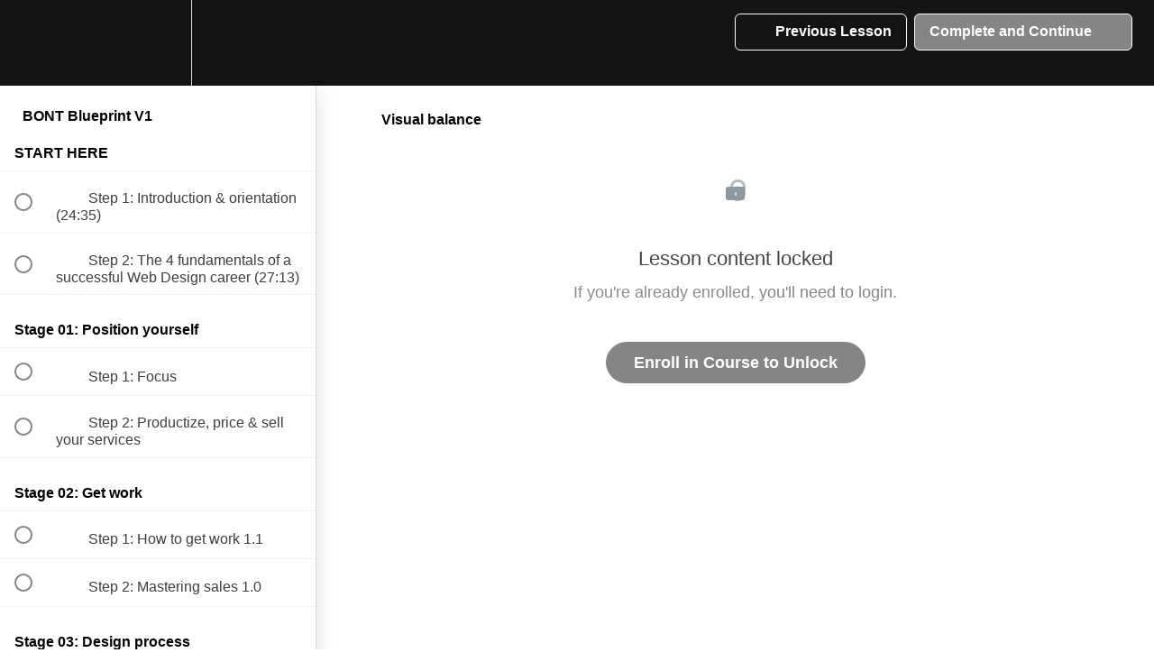

--- FILE ---
content_type: text/html; charset=utf-8
request_url: https://bont-academy.teachable.com/courses/digital-design-masterclass/lectures/36942759
body_size: 36186
content:
<!DOCTYPE html>
<html>
  <head>
    <script src="https://releases.transloadit.com/uppy/v4.18.0/uppy.min.js"></script><link rel="stylesheet" href="https://releases.transloadit.com/uppy/v4.18.0/uppy.min.css" />
    <link href='https://static-media.hotmart.com/tGN_UlaVbJ-4g27jHJOaVA3T0zc=/32x32/https://uploads.teachablecdn.com/attachments/eeJwDzqlSw6C7MJh58av_Bont-Favicon.png' rel='icon' type='image/png'>

<link href='https://static-media.hotmart.com/QASo8MqmQa748bXlLTubrPAm-bY=/72x72/https://uploads.teachablecdn.com/attachments/eeJwDzqlSw6C7MJh58av_Bont-Favicon.png' rel='apple-touch-icon' type='image/png'>

<link href='https://static-media.hotmart.com/7mP9fFdP4PQ9aV_VesLYnB5pmTI=/144x144/https://uploads.teachablecdn.com/attachments/eeJwDzqlSw6C7MJh58av_Bont-Favicon.png' rel='apple-touch-icon' type='image/png'>

<link href='https://static-media.hotmart.com/OwvmSua6--H_f5Wn9sXLSKt71MI=/320x345/https://uploads.teachablecdn.com/attachments/xObn3FLdRtKVstvaXIBp_Hero-BG.png' rel='apple-touch-startup-image' type='image/png'>

<link href='https://static-media.hotmart.com/l-0GzO9b0RpUZBg0B03V3sfILms=/640x690/https://uploads.teachablecdn.com/attachments/xObn3FLdRtKVstvaXIBp_Hero-BG.png' rel='apple-touch-startup-image' type='image/png'>

<meta name='apple-mobile-web-app-capable' content='yes' />
<meta charset="UTF-8">
<meta name="csrf-param" content="authenticity_token" />
<meta name="csrf-token" content="rxYWywZ_SaZVQDD_YN3RwGIwhB16kBx5SoIpkewq3Up433n7P5GpGX4tfngoDh0PaY4z9LRNhuNcrC6qdLe7Qg" />
<link rel="stylesheet" href="https://fedora.teachablecdn.com/assets/bootstrap-748e653be2be27c8e709ced95eab64a05c870fcc9544b56e33dfe1a9a539317d.css" data-turbolinks-track="true" /><link href="https://teachable-themeable.learning.teachable.com/themecss/production/base.css?_=d69447fca3f3&amp;brand_course_heading=%23FFFFFF&amp;brand_heading=%23242424&amp;brand_homepage_heading=%23FFFFFF&amp;brand_navbar_fixed_text=%23FFFFFF&amp;brand_navbar_text=%23FFFFFF&amp;brand_primary=%23141414&amp;brand_secondary=%23858585&amp;brand_text=%23242424&amp;font=Helvetica&amp;logged_out_homepage_background_image_overlay=0.0&amp;logged_out_homepage_background_image_url=https%3A%2F%2Fuploads.teachablecdn.com%2Fattachments%2FxObn3FLdRtKVstvaXIBp_Hero-BG.png" rel="stylesheet" data-turbolinks-track="true"></link>
<title>Visual balance | BONT</title>
<meta name="description" content="Learn the hard and soft skills needed in Web Design to attract your dream projects, multiply your income and gain freedom in your career.">
<link rel="canonical" href="https://bont-academy.teachable.com/courses/1618469/lectures/36942759">
<meta property="og:description" content="Learn the hard and soft skills needed in Web Design to attract your dream projects, multiply your income and gain freedom in your career.">
<meta property="og:image" content="https://uploads.teachablecdn.com/attachments/Nw7JavgQc2fkKP8fouL6_image.png">
<meta property="og:title" content="Visual balance">
<meta property="og:type" content="website">
<meta property="og:url" content="https://bont-academy.teachable.com/courses/1618469/lectures/36942759">
<meta name="brand_video_player_color" content="#858585">
<meta name="site_title" content="BONT">
<style></style>
<script src='//fast.wistia.com/assets/external/E-v1.js'></script>
<script
  src='https://www.recaptcha.net/recaptcha/api.js'
  async
  defer></script>



      <meta name="asset_host" content="https://fedora.teachablecdn.com">
     <script>
  (function () {
    const origCreateElement = Document.prototype.createElement;
    Document.prototype.createElement = function () {
      const el = origCreateElement.apply(this, arguments);
      if (arguments[0].toLowerCase() === "video") {
        const observer = new MutationObserver(() => {
          if (
            el.src &&
            el.src.startsWith("data:video") &&
            el.autoplay &&
            el.style.display === "none"
          ) {
            el.removeAttribute("autoplay");
            el.autoplay = false;
            el.style.display = "none";
            observer.disconnect();
          }
        });
        observer.observe(el, {
          attributes: true,
          attributeFilter: ["src", "autoplay", "style"],
        });
      }
      return el;
    };
  })();
</script>
<script src="https://fedora.teachablecdn.com/packs/student-globals--1463f1f1bdf1bb9a431c.js"></script><script src="https://fedora.teachablecdn.com/packs/student-legacy--38db0977d3748059802d.js"></script><script src="https://fedora.teachablecdn.com/packs/student--8dc1fd39145423779044.js"></script>
<meta id='iris-url' data-iris-url=https://eventable.internal.teachable.com />
<script type="text/javascript">
  window.heap=window.heap||[],heap.load=function(e,t){window.heap.appid=e,window.heap.config=t=t||{};var r=document.createElement("script");r.type="text/javascript",r.async=!0,r.src="https://cdn.heapanalytics.com/js/heap-"+e+".js";var a=document.getElementsByTagName("script")[0];a.parentNode.insertBefore(r,a);for(var n=function(e){return function(){heap.push([e].concat(Array.prototype.slice.call(arguments,0)))}},p=["addEventProperties","addUserProperties","clearEventProperties","identify","resetIdentity","removeEventProperty","setEventProperties","track","unsetEventProperty"],o=0;o<p.length;o++)heap[p[o]]=n(p[o])},heap.load("318805607");
  window.heapShouldTrackUser = true;
</script>


<script type="text/javascript">
  var _user_id = ''; // Set to the user's ID, username, or email address, or '' if not yet known.
  var _session_id = '620897354a4114523eb7597c11d99e71'; // Set to a unique session ID for the visitor's current browsing session.

  var _sift = window._sift = window._sift || [];
  _sift.push(['_setAccount', '2e541754ec']);
  _sift.push(['_setUserId', _user_id]);
  _sift.push(['_setSessionId', _session_id]);
  _sift.push(['_trackPageview']);

  (function() {
    function ls() {
      var e = document.createElement('script');
      e.src = 'https://cdn.sift.com/s.js';
      document.body.appendChild(e);
    }
    if (window.attachEvent) {
      window.attachEvent('onload', ls);
    } else {
      window.addEventListener('load', ls, false);
    }
  })();
</script>


<!-- Deadline Funnel --><script type="text/javascript" data-cfasync="false">function SendUrlToDeadlineFunnel(e){var r,t,c,a,h,n,o,A,i = "ABCDEFGHIJKLMNOPQRSTUVWXYZabcdefghijklmnopqrstuvwxyz0123456789+/=",d=0,l=0,s="",u=[];if(!e)return e;do r=e.charCodeAt(d++),t=e.charCodeAt(d++),c=e.charCodeAt(d++),A=r<<16|t<<8|c,a=A>>18&63,h=A>>12&63,n=A>>6&63,o=63&A,u[l++]=i.charAt(a)+i.charAt(h)+i.charAt(n)+i.charAt(o);while(d<e.length);s=u.join("");var C=e.length%3;var decoded = (C?s.slice(0,C-3):s)+"===".slice(C||3);decoded = decoded.replace("+", "-");decoded = decoded.replace("/", "_");return decoded;} var dfUrl = SendUrlToDeadlineFunnel(location.href); var dfParentUrlValue;try {dfParentUrlValue = window.parent.location.href;} catch(err) {if(err.name === "SecurityError") {dfParentUrlValue = document.referrer;}}var dfParentUrl = (parent !== window) ? ("/" + SendUrlToDeadlineFunnel(dfParentUrlValue)) : "";(function() {var s = document.createElement("script");s.type = "text/javascript";s.async = true;s.setAttribute("data-scriptid", "dfunifiedcode");s.src ="https://a.deadlinefunnel.com/unified/reactunified.bundle.js?userIdHash=eyJpdiI6IjdHbzhFU1Q0cWc5MHJMeFpJcEpDekE9PSIsInZhbHVlIjoiV040NW5QenREZ0N0RFZsUXlVQUhFQT09IiwibWFjIjoiYzBkZDVhMjAxMmRjMjk0NmVjZmE3MGM5YjA0MWNhZWY0ZTRkNzY2MmFlNjM0YmEyNTVhZjg2ODU2NmI4ZTJhNCJ9&pageFromUrl="+dfUrl+"&parentPageFromUrl="+dfParentUrl;var s2 = document.getElementsByTagName("script")[0];s2.parentNode.insertBefore(s, s2);})();</script><!-- End Deadline Funnel -->
<head>
  <meta property="og:title" content="Join the best company in the world!" />
  <meta property="og:url" content="https://bit.ly/bont-golden-canon-grid-freebie" />
  <meta property="og:image" content="https://uploads.teachablecdn.com/attachments/l9WWhi60Qr6Dtblpz3zz_GCG-Cover-Teachable-Small.jpg" />
  <meta property="og:description" content="5 secrets to designing beautiful interfaces with the Golden Canon Grid" />
  <meta property="og:site_name" content="ShareThis" />
    <!-- Google tag (gtag.js) -->
  <script async src="https://www.googletagmanager.com/gtag/js?id=G-BCDM47X2HL"></script>
  <script>
    window.dataLayer = window.dataLayer || [];
    function gtag(){dataLayer.push(arguments);}
    gtag('js', new Date());
  
    gtag('config', 'G-BCDM47X2HL');
  </script>
</head>



<!-- Google tag (gtag.js) -->
<script async src="https://www.googletagmanager.com/gtag/js?id=G-SL8LSCXHSV"></script>
<script>
  window.dataLayer = window.dataLayer || [];
  function gtag(){dataLayer.push(arguments);}
  gtag('js', new Date());

  gtag('config', 'G-SL8LSCXHSV', {
    'user_id': '',
    'school_id': '501525',
    'school_domain': 'bont-academy.teachable.com'
  });
</script>



<meta http-equiv="X-UA-Compatible" content="IE=edge">
<script type="text/javascript">window.NREUM||(NREUM={});NREUM.info={"beacon":"bam.nr-data.net","errorBeacon":"bam.nr-data.net","licenseKey":"NRBR-08e3a2ada38dc55a529","applicationID":"1065060701","transactionName":"dAxdTUFZXVQEQh0JAFQXRktWRR5LCV9F","queueTime":0,"applicationTime":269,"agent":""}</script>
<script type="text/javascript">(window.NREUM||(NREUM={})).init={privacy:{cookies_enabled:true},ajax:{deny_list:["bam.nr-data.net"]},feature_flags:["soft_nav"],distributed_tracing:{enabled:true}};(window.NREUM||(NREUM={})).loader_config={agentID:"1103368432",accountID:"4102727",trustKey:"27503",xpid:"UAcHU1FRDxABVFdXBwcHUVQA",licenseKey:"NRBR-08e3a2ada38dc55a529",applicationID:"1065060701",browserID:"1103368432"};;/*! For license information please see nr-loader-spa-1.308.0.min.js.LICENSE.txt */
(()=>{var e,t,r={384:(e,t,r)=>{"use strict";r.d(t,{NT:()=>a,US:()=>u,Zm:()=>o,bQ:()=>d,dV:()=>c,pV:()=>l});var n=r(6154),i=r(1863),s=r(1910);const a={beacon:"bam.nr-data.net",errorBeacon:"bam.nr-data.net"};function o(){return n.gm.NREUM||(n.gm.NREUM={}),void 0===n.gm.newrelic&&(n.gm.newrelic=n.gm.NREUM),n.gm.NREUM}function c(){let e=o();return e.o||(e.o={ST:n.gm.setTimeout,SI:n.gm.setImmediate||n.gm.setInterval,CT:n.gm.clearTimeout,XHR:n.gm.XMLHttpRequest,REQ:n.gm.Request,EV:n.gm.Event,PR:n.gm.Promise,MO:n.gm.MutationObserver,FETCH:n.gm.fetch,WS:n.gm.WebSocket},(0,s.i)(...Object.values(e.o))),e}function d(e,t){let r=o();r.initializedAgents??={},t.initializedAt={ms:(0,i.t)(),date:new Date},r.initializedAgents[e]=t}function u(e,t){o()[e]=t}function l(){return function(){let e=o();const t=e.info||{};e.info={beacon:a.beacon,errorBeacon:a.errorBeacon,...t}}(),function(){let e=o();const t=e.init||{};e.init={...t}}(),c(),function(){let e=o();const t=e.loader_config||{};e.loader_config={...t}}(),o()}},782:(e,t,r)=>{"use strict";r.d(t,{T:()=>n});const n=r(860).K7.pageViewTiming},860:(e,t,r)=>{"use strict";r.d(t,{$J:()=>u,K7:()=>c,P3:()=>d,XX:()=>i,Yy:()=>o,df:()=>s,qY:()=>n,v4:()=>a});const n="events",i="jserrors",s="browser/blobs",a="rum",o="browser/logs",c={ajax:"ajax",genericEvents:"generic_events",jserrors:i,logging:"logging",metrics:"metrics",pageAction:"page_action",pageViewEvent:"page_view_event",pageViewTiming:"page_view_timing",sessionReplay:"session_replay",sessionTrace:"session_trace",softNav:"soft_navigations",spa:"spa"},d={[c.pageViewEvent]:1,[c.pageViewTiming]:2,[c.metrics]:3,[c.jserrors]:4,[c.spa]:5,[c.ajax]:6,[c.sessionTrace]:7,[c.softNav]:8,[c.sessionReplay]:9,[c.logging]:10,[c.genericEvents]:11},u={[c.pageViewEvent]:a,[c.pageViewTiming]:n,[c.ajax]:n,[c.spa]:n,[c.softNav]:n,[c.metrics]:i,[c.jserrors]:i,[c.sessionTrace]:s,[c.sessionReplay]:s,[c.logging]:o,[c.genericEvents]:"ins"}},944:(e,t,r)=>{"use strict";r.d(t,{R:()=>i});var n=r(3241);function i(e,t){"function"==typeof console.debug&&(console.debug("New Relic Warning: https://github.com/newrelic/newrelic-browser-agent/blob/main/docs/warning-codes.md#".concat(e),t),(0,n.W)({agentIdentifier:null,drained:null,type:"data",name:"warn",feature:"warn",data:{code:e,secondary:t}}))}},993:(e,t,r)=>{"use strict";r.d(t,{A$:()=>s,ET:()=>a,TZ:()=>o,p_:()=>i});var n=r(860);const i={ERROR:"ERROR",WARN:"WARN",INFO:"INFO",DEBUG:"DEBUG",TRACE:"TRACE"},s={OFF:0,ERROR:1,WARN:2,INFO:3,DEBUG:4,TRACE:5},a="log",o=n.K7.logging},1541:(e,t,r)=>{"use strict";r.d(t,{U:()=>i,f:()=>n});const n={MFE:"MFE",BA:"BA"};function i(e,t){if(2!==t?.harvestEndpointVersion)return{};const r=t.agentRef.runtime.appMetadata.agents[0].entityGuid;return e?{"source.id":e.id,"source.name":e.name,"source.type":e.type,"parent.id":e.parent?.id||r,"parent.type":e.parent?.type||n.BA}:{"entity.guid":r,appId:t.agentRef.info.applicationID}}},1687:(e,t,r)=>{"use strict";r.d(t,{Ak:()=>d,Ze:()=>h,x3:()=>u});var n=r(3241),i=r(7836),s=r(3606),a=r(860),o=r(2646);const c={};function d(e,t){const r={staged:!1,priority:a.P3[t]||0};l(e),c[e].get(t)||c[e].set(t,r)}function u(e,t){e&&c[e]&&(c[e].get(t)&&c[e].delete(t),p(e,t,!1),c[e].size&&f(e))}function l(e){if(!e)throw new Error("agentIdentifier required");c[e]||(c[e]=new Map)}function h(e="",t="feature",r=!1){if(l(e),!e||!c[e].get(t)||r)return p(e,t);c[e].get(t).staged=!0,f(e)}function f(e){const t=Array.from(c[e]);t.every(([e,t])=>t.staged)&&(t.sort((e,t)=>e[1].priority-t[1].priority),t.forEach(([t])=>{c[e].delete(t),p(e,t)}))}function p(e,t,r=!0){const a=e?i.ee.get(e):i.ee,c=s.i.handlers;if(!a.aborted&&a.backlog&&c){if((0,n.W)({agentIdentifier:e,type:"lifecycle",name:"drain",feature:t}),r){const e=a.backlog[t],r=c[t];if(r){for(let t=0;e&&t<e.length;++t)g(e[t],r);Object.entries(r).forEach(([e,t])=>{Object.values(t||{}).forEach(t=>{t[0]?.on&&t[0]?.context()instanceof o.y&&t[0].on(e,t[1])})})}}a.isolatedBacklog||delete c[t],a.backlog[t]=null,a.emit("drain-"+t,[])}}function g(e,t){var r=e[1];Object.values(t[r]||{}).forEach(t=>{var r=e[0];if(t[0]===r){var n=t[1],i=e[3],s=e[2];n.apply(i,s)}})}},1738:(e,t,r)=>{"use strict";r.d(t,{U:()=>f,Y:()=>h});var n=r(3241),i=r(9908),s=r(1863),a=r(944),o=r(5701),c=r(3969),d=r(8362),u=r(860),l=r(4261);function h(e,t,r,s){const h=s||r;!h||h[e]&&h[e]!==d.d.prototype[e]||(h[e]=function(){(0,i.p)(c.xV,["API/"+e+"/called"],void 0,u.K7.metrics,r.ee),(0,n.W)({agentIdentifier:r.agentIdentifier,drained:!!o.B?.[r.agentIdentifier],type:"data",name:"api",feature:l.Pl+e,data:{}});try{return t.apply(this,arguments)}catch(e){(0,a.R)(23,e)}})}function f(e,t,r,n,a){const o=e.info;null===r?delete o.jsAttributes[t]:o.jsAttributes[t]=r,(a||null===r)&&(0,i.p)(l.Pl+n,[(0,s.t)(),t,r],void 0,"session",e.ee)}},1741:(e,t,r)=>{"use strict";r.d(t,{W:()=>s});var n=r(944),i=r(4261);class s{#e(e,...t){if(this[e]!==s.prototype[e])return this[e](...t);(0,n.R)(35,e)}addPageAction(e,t){return this.#e(i.hG,e,t)}register(e){return this.#e(i.eY,e)}recordCustomEvent(e,t){return this.#e(i.fF,e,t)}setPageViewName(e,t){return this.#e(i.Fw,e,t)}setCustomAttribute(e,t,r){return this.#e(i.cD,e,t,r)}noticeError(e,t){return this.#e(i.o5,e,t)}setUserId(e,t=!1){return this.#e(i.Dl,e,t)}setApplicationVersion(e){return this.#e(i.nb,e)}setErrorHandler(e){return this.#e(i.bt,e)}addRelease(e,t){return this.#e(i.k6,e,t)}log(e,t){return this.#e(i.$9,e,t)}start(){return this.#e(i.d3)}finished(e){return this.#e(i.BL,e)}recordReplay(){return this.#e(i.CH)}pauseReplay(){return this.#e(i.Tb)}addToTrace(e){return this.#e(i.U2,e)}setCurrentRouteName(e){return this.#e(i.PA,e)}interaction(e){return this.#e(i.dT,e)}wrapLogger(e,t,r){return this.#e(i.Wb,e,t,r)}measure(e,t){return this.#e(i.V1,e,t)}consent(e){return this.#e(i.Pv,e)}}},1863:(e,t,r)=>{"use strict";function n(){return Math.floor(performance.now())}r.d(t,{t:()=>n})},1910:(e,t,r)=>{"use strict";r.d(t,{i:()=>s});var n=r(944);const i=new Map;function s(...e){return e.every(e=>{if(i.has(e))return i.get(e);const t="function"==typeof e?e.toString():"",r=t.includes("[native code]"),s=t.includes("nrWrapper");return r||s||(0,n.R)(64,e?.name||t),i.set(e,r),r})}},2555:(e,t,r)=>{"use strict";r.d(t,{D:()=>o,f:()=>a});var n=r(384),i=r(8122);const s={beacon:n.NT.beacon,errorBeacon:n.NT.errorBeacon,licenseKey:void 0,applicationID:void 0,sa:void 0,queueTime:void 0,applicationTime:void 0,ttGuid:void 0,user:void 0,account:void 0,product:void 0,extra:void 0,jsAttributes:{},userAttributes:void 0,atts:void 0,transactionName:void 0,tNamePlain:void 0};function a(e){try{return!!e.licenseKey&&!!e.errorBeacon&&!!e.applicationID}catch(e){return!1}}const o=e=>(0,i.a)(e,s)},2614:(e,t,r)=>{"use strict";r.d(t,{BB:()=>a,H3:()=>n,g:()=>d,iL:()=>c,tS:()=>o,uh:()=>i,wk:()=>s});const n="NRBA",i="SESSION",s=144e5,a=18e5,o={STARTED:"session-started",PAUSE:"session-pause",RESET:"session-reset",RESUME:"session-resume",UPDATE:"session-update"},c={SAME_TAB:"same-tab",CROSS_TAB:"cross-tab"},d={OFF:0,FULL:1,ERROR:2}},2646:(e,t,r)=>{"use strict";r.d(t,{y:()=>n});class n{constructor(e){this.contextId=e}}},2843:(e,t,r)=>{"use strict";r.d(t,{G:()=>s,u:()=>i});var n=r(3878);function i(e,t=!1,r,i){(0,n.DD)("visibilitychange",function(){if(t)return void("hidden"===document.visibilityState&&e());e(document.visibilityState)},r,i)}function s(e,t,r){(0,n.sp)("pagehide",e,t,r)}},3241:(e,t,r)=>{"use strict";r.d(t,{W:()=>s});var n=r(6154);const i="newrelic";function s(e={}){try{n.gm.dispatchEvent(new CustomEvent(i,{detail:e}))}catch(e){}}},3304:(e,t,r)=>{"use strict";r.d(t,{A:()=>s});var n=r(7836);const i=()=>{const e=new WeakSet;return(t,r)=>{if("object"==typeof r&&null!==r){if(e.has(r))return;e.add(r)}return r}};function s(e){try{return JSON.stringify(e,i())??""}catch(e){try{n.ee.emit("internal-error",[e])}catch(e){}return""}}},3333:(e,t,r)=>{"use strict";r.d(t,{$v:()=>u,TZ:()=>n,Xh:()=>c,Zp:()=>i,kd:()=>d,mq:()=>o,nf:()=>a,qN:()=>s});const n=r(860).K7.genericEvents,i=["auxclick","click","copy","keydown","paste","scrollend"],s=["focus","blur"],a=4,o=1e3,c=2e3,d=["PageAction","UserAction","BrowserPerformance"],u={RESOURCES:"experimental.resources",REGISTER:"register"}},3434:(e,t,r)=>{"use strict";r.d(t,{Jt:()=>s,YM:()=>d});var n=r(7836),i=r(5607);const s="nr@original:".concat(i.W),a=50;var o=Object.prototype.hasOwnProperty,c=!1;function d(e,t){return e||(e=n.ee),r.inPlace=function(e,t,n,i,s){n||(n="");const a="-"===n.charAt(0);for(let o=0;o<t.length;o++){const c=t[o],d=e[c];l(d)||(e[c]=r(d,a?c+n:n,i,c,s))}},r.flag=s,r;function r(t,r,n,c,d){return l(t)?t:(r||(r=""),nrWrapper[s]=t,function(e,t,r){if(Object.defineProperty&&Object.keys)try{return Object.keys(e).forEach(function(r){Object.defineProperty(t,r,{get:function(){return e[r]},set:function(t){return e[r]=t,t}})}),t}catch(e){u([e],r)}for(var n in e)o.call(e,n)&&(t[n]=e[n])}(t,nrWrapper,e),nrWrapper);function nrWrapper(){var s,o,l,h;let f;try{o=this,s=[...arguments],l="function"==typeof n?n(s,o):n||{}}catch(t){u([t,"",[s,o,c],l],e)}i(r+"start",[s,o,c],l,d);const p=performance.now();let g;try{return h=t.apply(o,s),g=performance.now(),h}catch(e){throw g=performance.now(),i(r+"err",[s,o,e],l,d),f=e,f}finally{const e=g-p,t={start:p,end:g,duration:e,isLongTask:e>=a,methodName:c,thrownError:f};t.isLongTask&&i("long-task",[t,o],l,d),i(r+"end",[s,o,h],l,d)}}}function i(r,n,i,s){if(!c||t){var a=c;c=!0;try{e.emit(r,n,i,t,s)}catch(t){u([t,r,n,i],e)}c=a}}}function u(e,t){t||(t=n.ee);try{t.emit("internal-error",e)}catch(e){}}function l(e){return!(e&&"function"==typeof e&&e.apply&&!e[s])}},3606:(e,t,r)=>{"use strict";r.d(t,{i:()=>s});var n=r(9908);s.on=a;var i=s.handlers={};function s(e,t,r,s){a(s||n.d,i,e,t,r)}function a(e,t,r,i,s){s||(s="feature"),e||(e=n.d);var a=t[s]=t[s]||{};(a[r]=a[r]||[]).push([e,i])}},3738:(e,t,r)=>{"use strict";r.d(t,{He:()=>i,Kp:()=>o,Lc:()=>d,Rz:()=>u,TZ:()=>n,bD:()=>s,d3:()=>a,jx:()=>l,sl:()=>h,uP:()=>c});const n=r(860).K7.sessionTrace,i="bstResource",s="resource",a="-start",o="-end",c="fn"+a,d="fn"+o,u="pushState",l=1e3,h=3e4},3785:(e,t,r)=>{"use strict";r.d(t,{R:()=>c,b:()=>d});var n=r(9908),i=r(1863),s=r(860),a=r(3969),o=r(993);function c(e,t,r={},c=o.p_.INFO,d=!0,u,l=(0,i.t)()){(0,n.p)(a.xV,["API/logging/".concat(c.toLowerCase(),"/called")],void 0,s.K7.metrics,e),(0,n.p)(o.ET,[l,t,r,c,d,u],void 0,s.K7.logging,e)}function d(e){return"string"==typeof e&&Object.values(o.p_).some(t=>t===e.toUpperCase().trim())}},3878:(e,t,r)=>{"use strict";function n(e,t){return{capture:e,passive:!1,signal:t}}function i(e,t,r=!1,i){window.addEventListener(e,t,n(r,i))}function s(e,t,r=!1,i){document.addEventListener(e,t,n(r,i))}r.d(t,{DD:()=>s,jT:()=>n,sp:()=>i})},3962:(e,t,r)=>{"use strict";r.d(t,{AM:()=>a,O2:()=>l,OV:()=>s,Qu:()=>h,TZ:()=>c,ih:()=>f,pP:()=>o,t1:()=>u,tC:()=>i,wD:()=>d});var n=r(860);const i=["click","keydown","submit"],s="popstate",a="api",o="initialPageLoad",c=n.K7.softNav,d=5e3,u=500,l={INITIAL_PAGE_LOAD:"",ROUTE_CHANGE:1,UNSPECIFIED:2},h={INTERACTION:1,AJAX:2,CUSTOM_END:3,CUSTOM_TRACER:4},f={IP:"in progress",PF:"pending finish",FIN:"finished",CAN:"cancelled"}},3969:(e,t,r)=>{"use strict";r.d(t,{TZ:()=>n,XG:()=>o,rs:()=>i,xV:()=>a,z_:()=>s});const n=r(860).K7.metrics,i="sm",s="cm",a="storeSupportabilityMetrics",o="storeEventMetrics"},4234:(e,t,r)=>{"use strict";r.d(t,{W:()=>s});var n=r(7836),i=r(1687);class s{constructor(e,t){this.agentIdentifier=e,this.ee=n.ee.get(e),this.featureName=t,this.blocked=!1}deregisterDrain(){(0,i.x3)(this.agentIdentifier,this.featureName)}}},4261:(e,t,r)=>{"use strict";r.d(t,{$9:()=>u,BL:()=>c,CH:()=>p,Dl:()=>R,Fw:()=>w,PA:()=>v,Pl:()=>n,Pv:()=>A,Tb:()=>h,U2:()=>a,V1:()=>E,Wb:()=>T,bt:()=>y,cD:()=>b,d3:()=>x,dT:()=>d,eY:()=>g,fF:()=>f,hG:()=>s,hw:()=>i,k6:()=>o,nb:()=>m,o5:()=>l});const n="api-",i=n+"ixn-",s="addPageAction",a="addToTrace",o="addRelease",c="finished",d="interaction",u="log",l="noticeError",h="pauseReplay",f="recordCustomEvent",p="recordReplay",g="register",m="setApplicationVersion",v="setCurrentRouteName",b="setCustomAttribute",y="setErrorHandler",w="setPageViewName",R="setUserId",x="start",T="wrapLogger",E="measure",A="consent"},5205:(e,t,r)=>{"use strict";r.d(t,{j:()=>S});var n=r(384),i=r(1741);var s=r(2555),a=r(3333);const o=e=>{if(!e||"string"!=typeof e)return!1;try{document.createDocumentFragment().querySelector(e)}catch{return!1}return!0};var c=r(2614),d=r(944),u=r(8122);const l="[data-nr-mask]",h=e=>(0,u.a)(e,(()=>{const e={feature_flags:[],experimental:{allow_registered_children:!1,resources:!1},mask_selector:"*",block_selector:"[data-nr-block]",mask_input_options:{color:!1,date:!1,"datetime-local":!1,email:!1,month:!1,number:!1,range:!1,search:!1,tel:!1,text:!1,time:!1,url:!1,week:!1,textarea:!1,select:!1,password:!0}};return{ajax:{deny_list:void 0,block_internal:!0,enabled:!0,autoStart:!0},api:{get allow_registered_children(){return e.feature_flags.includes(a.$v.REGISTER)||e.experimental.allow_registered_children},set allow_registered_children(t){e.experimental.allow_registered_children=t},duplicate_registered_data:!1},browser_consent_mode:{enabled:!1},distributed_tracing:{enabled:void 0,exclude_newrelic_header:void 0,cors_use_newrelic_header:void 0,cors_use_tracecontext_headers:void 0,allowed_origins:void 0},get feature_flags(){return e.feature_flags},set feature_flags(t){e.feature_flags=t},generic_events:{enabled:!0,autoStart:!0},harvest:{interval:30},jserrors:{enabled:!0,autoStart:!0},logging:{enabled:!0,autoStart:!0},metrics:{enabled:!0,autoStart:!0},obfuscate:void 0,page_action:{enabled:!0},page_view_event:{enabled:!0,autoStart:!0},page_view_timing:{enabled:!0,autoStart:!0},performance:{capture_marks:!1,capture_measures:!1,capture_detail:!0,resources:{get enabled(){return e.feature_flags.includes(a.$v.RESOURCES)||e.experimental.resources},set enabled(t){e.experimental.resources=t},asset_types:[],first_party_domains:[],ignore_newrelic:!0}},privacy:{cookies_enabled:!0},proxy:{assets:void 0,beacon:void 0},session:{expiresMs:c.wk,inactiveMs:c.BB},session_replay:{autoStart:!0,enabled:!1,preload:!1,sampling_rate:10,error_sampling_rate:100,collect_fonts:!1,inline_images:!1,fix_stylesheets:!0,mask_all_inputs:!0,get mask_text_selector(){return e.mask_selector},set mask_text_selector(t){o(t)?e.mask_selector="".concat(t,",").concat(l):""===t||null===t?e.mask_selector=l:(0,d.R)(5,t)},get block_class(){return"nr-block"},get ignore_class(){return"nr-ignore"},get mask_text_class(){return"nr-mask"},get block_selector(){return e.block_selector},set block_selector(t){o(t)?e.block_selector+=",".concat(t):""!==t&&(0,d.R)(6,t)},get mask_input_options(){return e.mask_input_options},set mask_input_options(t){t&&"object"==typeof t?e.mask_input_options={...t,password:!0}:(0,d.R)(7,t)}},session_trace:{enabled:!0,autoStart:!0},soft_navigations:{enabled:!0,autoStart:!0},spa:{enabled:!0,autoStart:!0},ssl:void 0,user_actions:{enabled:!0,elementAttributes:["id","className","tagName","type"]}}})());var f=r(6154),p=r(9324);let g=0;const m={buildEnv:p.F3,distMethod:p.Xs,version:p.xv,originTime:f.WN},v={consented:!1},b={appMetadata:{},get consented(){return this.session?.state?.consent||v.consented},set consented(e){v.consented=e},customTransaction:void 0,denyList:void 0,disabled:!1,harvester:void 0,isolatedBacklog:!1,isRecording:!1,loaderType:void 0,maxBytes:3e4,obfuscator:void 0,onerror:void 0,ptid:void 0,releaseIds:{},session:void 0,timeKeeper:void 0,registeredEntities:[],jsAttributesMetadata:{bytes:0},get harvestCount(){return++g}},y=e=>{const t=(0,u.a)(e,b),r=Object.keys(m).reduce((e,t)=>(e[t]={value:m[t],writable:!1,configurable:!0,enumerable:!0},e),{});return Object.defineProperties(t,r)};var w=r(5701);const R=e=>{const t=e.startsWith("http");e+="/",r.p=t?e:"https://"+e};var x=r(7836),T=r(3241);const E={accountID:void 0,trustKey:void 0,agentID:void 0,licenseKey:void 0,applicationID:void 0,xpid:void 0},A=e=>(0,u.a)(e,E),_=new Set;function S(e,t={},r,a){let{init:o,info:c,loader_config:d,runtime:u={},exposed:l=!0}=t;if(!c){const e=(0,n.pV)();o=e.init,c=e.info,d=e.loader_config}e.init=h(o||{}),e.loader_config=A(d||{}),c.jsAttributes??={},f.bv&&(c.jsAttributes.isWorker=!0),e.info=(0,s.D)(c);const p=e.init,g=[c.beacon,c.errorBeacon];_.has(e.agentIdentifier)||(p.proxy.assets&&(R(p.proxy.assets),g.push(p.proxy.assets)),p.proxy.beacon&&g.push(p.proxy.beacon),e.beacons=[...g],function(e){const t=(0,n.pV)();Object.getOwnPropertyNames(i.W.prototype).forEach(r=>{const n=i.W.prototype[r];if("function"!=typeof n||"constructor"===n)return;let s=t[r];e[r]&&!1!==e.exposed&&"micro-agent"!==e.runtime?.loaderType&&(t[r]=(...t)=>{const n=e[r](...t);return s?s(...t):n})})}(e),(0,n.US)("activatedFeatures",w.B)),u.denyList=[...p.ajax.deny_list||[],...p.ajax.block_internal?g:[]],u.ptid=e.agentIdentifier,u.loaderType=r,e.runtime=y(u),_.has(e.agentIdentifier)||(e.ee=x.ee.get(e.agentIdentifier),e.exposed=l,(0,T.W)({agentIdentifier:e.agentIdentifier,drained:!!w.B?.[e.agentIdentifier],type:"lifecycle",name:"initialize",feature:void 0,data:e.config})),_.add(e.agentIdentifier)}},5270:(e,t,r)=>{"use strict";r.d(t,{Aw:()=>a,SR:()=>s,rF:()=>o});var n=r(384),i=r(7767);function s(e){return!!(0,n.dV)().o.MO&&(0,i.V)(e)&&!0===e?.session_trace.enabled}function a(e){return!0===e?.session_replay.preload&&s(e)}function o(e,t){try{if("string"==typeof t?.type){if("password"===t.type.toLowerCase())return"*".repeat(e?.length||0);if(void 0!==t?.dataset?.nrUnmask||t?.classList?.contains("nr-unmask"))return e}}catch(e){}return"string"==typeof e?e.replace(/[\S]/g,"*"):"*".repeat(e?.length||0)}},5289:(e,t,r)=>{"use strict";r.d(t,{GG:()=>a,Qr:()=>c,sB:()=>o});var n=r(3878),i=r(6389);function s(){return"undefined"==typeof document||"complete"===document.readyState}function a(e,t){if(s())return e();const r=(0,i.J)(e),a=setInterval(()=>{s()&&(clearInterval(a),r())},500);(0,n.sp)("load",r,t)}function o(e){if(s())return e();(0,n.DD)("DOMContentLoaded",e)}function c(e){if(s())return e();(0,n.sp)("popstate",e)}},5607:(e,t,r)=>{"use strict";r.d(t,{W:()=>n});const n=(0,r(9566).bz)()},5701:(e,t,r)=>{"use strict";r.d(t,{B:()=>s,t:()=>a});var n=r(3241);const i=new Set,s={};function a(e,t){const r=t.agentIdentifier;s[r]??={},e&&"object"==typeof e&&(i.has(r)||(t.ee.emit("rumresp",[e]),s[r]=e,i.add(r),(0,n.W)({agentIdentifier:r,loaded:!0,drained:!0,type:"lifecycle",name:"load",feature:void 0,data:e})))}},6154:(e,t,r)=>{"use strict";r.d(t,{OF:()=>d,RI:()=>i,WN:()=>h,bv:()=>s,eN:()=>f,gm:()=>a,lR:()=>l,m:()=>c,mw:()=>o,sb:()=>u});var n=r(1863);const i="undefined"!=typeof window&&!!window.document,s="undefined"!=typeof WorkerGlobalScope&&("undefined"!=typeof self&&self instanceof WorkerGlobalScope&&self.navigator instanceof WorkerNavigator||"undefined"!=typeof globalThis&&globalThis instanceof WorkerGlobalScope&&globalThis.navigator instanceof WorkerNavigator),a=i?window:"undefined"!=typeof WorkerGlobalScope&&("undefined"!=typeof self&&self instanceof WorkerGlobalScope&&self||"undefined"!=typeof globalThis&&globalThis instanceof WorkerGlobalScope&&globalThis),o=Boolean("hidden"===a?.document?.visibilityState),c=""+a?.location,d=/iPad|iPhone|iPod/.test(a.navigator?.userAgent),u=d&&"undefined"==typeof SharedWorker,l=(()=>{const e=a.navigator?.userAgent?.match(/Firefox[/\s](\d+\.\d+)/);return Array.isArray(e)&&e.length>=2?+e[1]:0})(),h=Date.now()-(0,n.t)(),f=()=>"undefined"!=typeof PerformanceNavigationTiming&&a?.performance?.getEntriesByType("navigation")?.[0]?.responseStart},6344:(e,t,r)=>{"use strict";r.d(t,{BB:()=>u,Qb:()=>l,TZ:()=>i,Ug:()=>a,Vh:()=>s,_s:()=>o,bc:()=>d,yP:()=>c});var n=r(2614);const i=r(860).K7.sessionReplay,s="errorDuringReplay",a=.12,o={DomContentLoaded:0,Load:1,FullSnapshot:2,IncrementalSnapshot:3,Meta:4,Custom:5},c={[n.g.ERROR]:15e3,[n.g.FULL]:3e5,[n.g.OFF]:0},d={RESET:{message:"Session was reset",sm:"Reset"},IMPORT:{message:"Recorder failed to import",sm:"Import"},TOO_MANY:{message:"429: Too Many Requests",sm:"Too-Many"},TOO_BIG:{message:"Payload was too large",sm:"Too-Big"},CROSS_TAB:{message:"Session Entity was set to OFF on another tab",sm:"Cross-Tab"},ENTITLEMENTS:{message:"Session Replay is not allowed and will not be started",sm:"Entitlement"}},u=5e3,l={API:"api",RESUME:"resume",SWITCH_TO_FULL:"switchToFull",INITIALIZE:"initialize",PRELOAD:"preload"}},6389:(e,t,r)=>{"use strict";function n(e,t=500,r={}){const n=r?.leading||!1;let i;return(...r)=>{n&&void 0===i&&(e.apply(this,r),i=setTimeout(()=>{i=clearTimeout(i)},t)),n||(clearTimeout(i),i=setTimeout(()=>{e.apply(this,r)},t))}}function i(e){let t=!1;return(...r)=>{t||(t=!0,e.apply(this,r))}}r.d(t,{J:()=>i,s:()=>n})},6630:(e,t,r)=>{"use strict";r.d(t,{T:()=>n});const n=r(860).K7.pageViewEvent},6774:(e,t,r)=>{"use strict";r.d(t,{T:()=>n});const n=r(860).K7.jserrors},7295:(e,t,r)=>{"use strict";r.d(t,{Xv:()=>a,gX:()=>i,iW:()=>s});var n=[];function i(e){if(!e||s(e))return!1;if(0===n.length)return!0;if("*"===n[0].hostname)return!1;for(var t=0;t<n.length;t++){var r=n[t];if(r.hostname.test(e.hostname)&&r.pathname.test(e.pathname))return!1}return!0}function s(e){return void 0===e.hostname}function a(e){if(n=[],e&&e.length)for(var t=0;t<e.length;t++){let r=e[t];if(!r)continue;if("*"===r)return void(n=[{hostname:"*"}]);0===r.indexOf("http://")?r=r.substring(7):0===r.indexOf("https://")&&(r=r.substring(8));const i=r.indexOf("/");let s,a;i>0?(s=r.substring(0,i),a=r.substring(i)):(s=r,a="*");let[c]=s.split(":");n.push({hostname:o(c),pathname:o(a,!0)})}}function o(e,t=!1){const r=e.replace(/[.+?^${}()|[\]\\]/g,e=>"\\"+e).replace(/\*/g,".*?");return new RegExp((t?"^":"")+r+"$")}},7485:(e,t,r)=>{"use strict";r.d(t,{D:()=>i});var n=r(6154);function i(e){if(0===(e||"").indexOf("data:"))return{protocol:"data"};try{const t=new URL(e,location.href),r={port:t.port,hostname:t.hostname,pathname:t.pathname,search:t.search,protocol:t.protocol.slice(0,t.protocol.indexOf(":")),sameOrigin:t.protocol===n.gm?.location?.protocol&&t.host===n.gm?.location?.host};return r.port&&""!==r.port||("http:"===t.protocol&&(r.port="80"),"https:"===t.protocol&&(r.port="443")),r.pathname&&""!==r.pathname?r.pathname.startsWith("/")||(r.pathname="/".concat(r.pathname)):r.pathname="/",r}catch(e){return{}}}},7699:(e,t,r)=>{"use strict";r.d(t,{It:()=>s,KC:()=>o,No:()=>i,qh:()=>a});var n=r(860);const i=16e3,s=1e6,a="SESSION_ERROR",o={[n.K7.logging]:!0,[n.K7.genericEvents]:!1,[n.K7.jserrors]:!1,[n.K7.ajax]:!1}},7767:(e,t,r)=>{"use strict";r.d(t,{V:()=>i});var n=r(6154);const i=e=>n.RI&&!0===e?.privacy.cookies_enabled},7836:(e,t,r)=>{"use strict";r.d(t,{P:()=>o,ee:()=>c});var n=r(384),i=r(8990),s=r(2646),a=r(5607);const o="nr@context:".concat(a.W),c=function e(t,r){var n={},a={},u={},l=!1;try{l=16===r.length&&d.initializedAgents?.[r]?.runtime.isolatedBacklog}catch(e){}var h={on:p,addEventListener:p,removeEventListener:function(e,t){var r=n[e];if(!r)return;for(var i=0;i<r.length;i++)r[i]===t&&r.splice(i,1)},emit:function(e,r,n,i,s){!1!==s&&(s=!0);if(c.aborted&&!i)return;t&&s&&t.emit(e,r,n);var o=f(n);g(e).forEach(e=>{e.apply(o,r)});var d=v()[a[e]];d&&d.push([h,e,r,o]);return o},get:m,listeners:g,context:f,buffer:function(e,t){const r=v();if(t=t||"feature",h.aborted)return;Object.entries(e||{}).forEach(([e,n])=>{a[n]=t,t in r||(r[t]=[])})},abort:function(){h._aborted=!0,Object.keys(h.backlog).forEach(e=>{delete h.backlog[e]})},isBuffering:function(e){return!!v()[a[e]]},debugId:r,backlog:l?{}:t&&"object"==typeof t.backlog?t.backlog:{},isolatedBacklog:l};return Object.defineProperty(h,"aborted",{get:()=>{let e=h._aborted||!1;return e||(t&&(e=t.aborted),e)}}),h;function f(e){return e&&e instanceof s.y?e:e?(0,i.I)(e,o,()=>new s.y(o)):new s.y(o)}function p(e,t){n[e]=g(e).concat(t)}function g(e){return n[e]||[]}function m(t){return u[t]=u[t]||e(h,t)}function v(){return h.backlog}}(void 0,"globalEE"),d=(0,n.Zm)();d.ee||(d.ee=c)},8122:(e,t,r)=>{"use strict";r.d(t,{a:()=>i});var n=r(944);function i(e,t){try{if(!e||"object"!=typeof e)return(0,n.R)(3);if(!t||"object"!=typeof t)return(0,n.R)(4);const r=Object.create(Object.getPrototypeOf(t),Object.getOwnPropertyDescriptors(t)),s=0===Object.keys(r).length?e:r;for(let a in s)if(void 0!==e[a])try{if(null===e[a]){r[a]=null;continue}Array.isArray(e[a])&&Array.isArray(t[a])?r[a]=Array.from(new Set([...e[a],...t[a]])):"object"==typeof e[a]&&"object"==typeof t[a]?r[a]=i(e[a],t[a]):r[a]=e[a]}catch(e){r[a]||(0,n.R)(1,e)}return r}catch(e){(0,n.R)(2,e)}}},8139:(e,t,r)=>{"use strict";r.d(t,{u:()=>h});var n=r(7836),i=r(3434),s=r(8990),a=r(6154);const o={},c=a.gm.XMLHttpRequest,d="addEventListener",u="removeEventListener",l="nr@wrapped:".concat(n.P);function h(e){var t=function(e){return(e||n.ee).get("events")}(e);if(o[t.debugId]++)return t;o[t.debugId]=1;var r=(0,i.YM)(t,!0);function h(e){r.inPlace(e,[d,u],"-",p)}function p(e,t){return e[1]}return"getPrototypeOf"in Object&&(a.RI&&f(document,h),c&&f(c.prototype,h),f(a.gm,h)),t.on(d+"-start",function(e,t){var n=e[1];if(null!==n&&("function"==typeof n||"object"==typeof n)&&"newrelic"!==e[0]){var i=(0,s.I)(n,l,function(){var e={object:function(){if("function"!=typeof n.handleEvent)return;return n.handleEvent.apply(n,arguments)},function:n}[typeof n];return e?r(e,"fn-",null,e.name||"anonymous"):n});this.wrapped=e[1]=i}}),t.on(u+"-start",function(e){e[1]=this.wrapped||e[1]}),t}function f(e,t,...r){let n=e;for(;"object"==typeof n&&!Object.prototype.hasOwnProperty.call(n,d);)n=Object.getPrototypeOf(n);n&&t(n,...r)}},8362:(e,t,r)=>{"use strict";r.d(t,{d:()=>s});var n=r(9566),i=r(1741);class s extends i.W{agentIdentifier=(0,n.LA)(16)}},8374:(e,t,r)=>{r.nc=(()=>{try{return document?.currentScript?.nonce}catch(e){}return""})()},8990:(e,t,r)=>{"use strict";r.d(t,{I:()=>i});var n=Object.prototype.hasOwnProperty;function i(e,t,r){if(n.call(e,t))return e[t];var i=r();if(Object.defineProperty&&Object.keys)try{return Object.defineProperty(e,t,{value:i,writable:!0,enumerable:!1}),i}catch(e){}return e[t]=i,i}},9119:(e,t,r)=>{"use strict";r.d(t,{L:()=>s});var n=/([^?#]*)[^#]*(#[^?]*|$).*/,i=/([^?#]*)().*/;function s(e,t){return e?e.replace(t?n:i,"$1$2"):e}},9300:(e,t,r)=>{"use strict";r.d(t,{T:()=>n});const n=r(860).K7.ajax},9324:(e,t,r)=>{"use strict";r.d(t,{AJ:()=>a,F3:()=>i,Xs:()=>s,Yq:()=>o,xv:()=>n});const n="1.308.0",i="PROD",s="CDN",a="@newrelic/rrweb",o="1.0.1"},9566:(e,t,r)=>{"use strict";r.d(t,{LA:()=>o,ZF:()=>c,bz:()=>a,el:()=>d});var n=r(6154);const i="xxxxxxxx-xxxx-4xxx-yxxx-xxxxxxxxxxxx";function s(e,t){return e?15&e[t]:16*Math.random()|0}function a(){const e=n.gm?.crypto||n.gm?.msCrypto;let t,r=0;return e&&e.getRandomValues&&(t=e.getRandomValues(new Uint8Array(30))),i.split("").map(e=>"x"===e?s(t,r++).toString(16):"y"===e?(3&s()|8).toString(16):e).join("")}function o(e){const t=n.gm?.crypto||n.gm?.msCrypto;let r,i=0;t&&t.getRandomValues&&(r=t.getRandomValues(new Uint8Array(e)));const a=[];for(var o=0;o<e;o++)a.push(s(r,i++).toString(16));return a.join("")}function c(){return o(16)}function d(){return o(32)}},9908:(e,t,r)=>{"use strict";r.d(t,{d:()=>n,p:()=>i});var n=r(7836).ee.get("handle");function i(e,t,r,i,s){s?(s.buffer([e],i),s.emit(e,t,r)):(n.buffer([e],i),n.emit(e,t,r))}}},n={};function i(e){var t=n[e];if(void 0!==t)return t.exports;var s=n[e]={exports:{}};return r[e](s,s.exports,i),s.exports}i.m=r,i.d=(e,t)=>{for(var r in t)i.o(t,r)&&!i.o(e,r)&&Object.defineProperty(e,r,{enumerable:!0,get:t[r]})},i.f={},i.e=e=>Promise.all(Object.keys(i.f).reduce((t,r)=>(i.f[r](e,t),t),[])),i.u=e=>({212:"nr-spa-compressor",249:"nr-spa-recorder",478:"nr-spa"}[e]+"-1.308.0.min.js"),i.o=(e,t)=>Object.prototype.hasOwnProperty.call(e,t),e={},t="NRBA-1.308.0.PROD:",i.l=(r,n,s,a)=>{if(e[r])e[r].push(n);else{var o,c;if(void 0!==s)for(var d=document.getElementsByTagName("script"),u=0;u<d.length;u++){var l=d[u];if(l.getAttribute("src")==r||l.getAttribute("data-webpack")==t+s){o=l;break}}if(!o){c=!0;var h={478:"sha512-RSfSVnmHk59T/uIPbdSE0LPeqcEdF4/+XhfJdBuccH5rYMOEZDhFdtnh6X6nJk7hGpzHd9Ujhsy7lZEz/ORYCQ==",249:"sha512-ehJXhmntm85NSqW4MkhfQqmeKFulra3klDyY0OPDUE+sQ3GokHlPh1pmAzuNy//3j4ac6lzIbmXLvGQBMYmrkg==",212:"sha512-B9h4CR46ndKRgMBcK+j67uSR2RCnJfGefU+A7FrgR/k42ovXy5x/MAVFiSvFxuVeEk/pNLgvYGMp1cBSK/G6Fg=="};(o=document.createElement("script")).charset="utf-8",i.nc&&o.setAttribute("nonce",i.nc),o.setAttribute("data-webpack",t+s),o.src=r,0!==o.src.indexOf(window.location.origin+"/")&&(o.crossOrigin="anonymous"),h[a]&&(o.integrity=h[a])}e[r]=[n];var f=(t,n)=>{o.onerror=o.onload=null,clearTimeout(p);var i=e[r];if(delete e[r],o.parentNode&&o.parentNode.removeChild(o),i&&i.forEach(e=>e(n)),t)return t(n)},p=setTimeout(f.bind(null,void 0,{type:"timeout",target:o}),12e4);o.onerror=f.bind(null,o.onerror),o.onload=f.bind(null,o.onload),c&&document.head.appendChild(o)}},i.r=e=>{"undefined"!=typeof Symbol&&Symbol.toStringTag&&Object.defineProperty(e,Symbol.toStringTag,{value:"Module"}),Object.defineProperty(e,"__esModule",{value:!0})},i.p="https://js-agent.newrelic.com/",(()=>{var e={38:0,788:0};i.f.j=(t,r)=>{var n=i.o(e,t)?e[t]:void 0;if(0!==n)if(n)r.push(n[2]);else{var s=new Promise((r,i)=>n=e[t]=[r,i]);r.push(n[2]=s);var a=i.p+i.u(t),o=new Error;i.l(a,r=>{if(i.o(e,t)&&(0!==(n=e[t])&&(e[t]=void 0),n)){var s=r&&("load"===r.type?"missing":r.type),a=r&&r.target&&r.target.src;o.message="Loading chunk "+t+" failed: ("+s+": "+a+")",o.name="ChunkLoadError",o.type=s,o.request=a,n[1](o)}},"chunk-"+t,t)}};var t=(t,r)=>{var n,s,[a,o,c]=r,d=0;if(a.some(t=>0!==e[t])){for(n in o)i.o(o,n)&&(i.m[n]=o[n]);if(c)c(i)}for(t&&t(r);d<a.length;d++)s=a[d],i.o(e,s)&&e[s]&&e[s][0](),e[s]=0},r=self["webpackChunk:NRBA-1.308.0.PROD"]=self["webpackChunk:NRBA-1.308.0.PROD"]||[];r.forEach(t.bind(null,0)),r.push=t.bind(null,r.push.bind(r))})(),(()=>{"use strict";i(8374);var e=i(8362),t=i(860);const r=Object.values(t.K7);var n=i(5205);var s=i(9908),a=i(1863),o=i(4261),c=i(1738);var d=i(1687),u=i(4234),l=i(5289),h=i(6154),f=i(944),p=i(5270),g=i(7767),m=i(6389),v=i(7699);class b extends u.W{constructor(e,t){super(e.agentIdentifier,t),this.agentRef=e,this.abortHandler=void 0,this.featAggregate=void 0,this.loadedSuccessfully=void 0,this.onAggregateImported=new Promise(e=>{this.loadedSuccessfully=e}),this.deferred=Promise.resolve(),!1===e.init[this.featureName].autoStart?this.deferred=new Promise((t,r)=>{this.ee.on("manual-start-all",(0,m.J)(()=>{(0,d.Ak)(e.agentIdentifier,this.featureName),t()}))}):(0,d.Ak)(e.agentIdentifier,t)}importAggregator(e,t,r={}){if(this.featAggregate)return;const n=async()=>{let n;await this.deferred;try{if((0,g.V)(e.init)){const{setupAgentSession:t}=await i.e(478).then(i.bind(i,8766));n=t(e)}}catch(e){(0,f.R)(20,e),this.ee.emit("internal-error",[e]),(0,s.p)(v.qh,[e],void 0,this.featureName,this.ee)}try{if(!this.#t(this.featureName,n,e.init))return(0,d.Ze)(this.agentIdentifier,this.featureName),void this.loadedSuccessfully(!1);const{Aggregate:i}=await t();this.featAggregate=new i(e,r),e.runtime.harvester.initializedAggregates.push(this.featAggregate),this.loadedSuccessfully(!0)}catch(e){(0,f.R)(34,e),this.abortHandler?.(),(0,d.Ze)(this.agentIdentifier,this.featureName,!0),this.loadedSuccessfully(!1),this.ee&&this.ee.abort()}};h.RI?(0,l.GG)(()=>n(),!0):n()}#t(e,r,n){if(this.blocked)return!1;switch(e){case t.K7.sessionReplay:return(0,p.SR)(n)&&!!r;case t.K7.sessionTrace:return!!r;default:return!0}}}var y=i(6630),w=i(2614),R=i(3241);class x extends b{static featureName=y.T;constructor(e){var t;super(e,y.T),this.setupInspectionEvents(e.agentIdentifier),t=e,(0,c.Y)(o.Fw,function(e,r){"string"==typeof e&&("/"!==e.charAt(0)&&(e="/"+e),t.runtime.customTransaction=(r||"http://custom.transaction")+e,(0,s.p)(o.Pl+o.Fw,[(0,a.t)()],void 0,void 0,t.ee))},t),this.importAggregator(e,()=>i.e(478).then(i.bind(i,2467)))}setupInspectionEvents(e){const t=(t,r)=>{t&&(0,R.W)({agentIdentifier:e,timeStamp:t.timeStamp,loaded:"complete"===t.target.readyState,type:"window",name:r,data:t.target.location+""})};(0,l.sB)(e=>{t(e,"DOMContentLoaded")}),(0,l.GG)(e=>{t(e,"load")}),(0,l.Qr)(e=>{t(e,"navigate")}),this.ee.on(w.tS.UPDATE,(t,r)=>{(0,R.W)({agentIdentifier:e,type:"lifecycle",name:"session",data:r})})}}var T=i(384);class E extends e.d{constructor(e){var t;(super(),h.gm)?(this.features={},(0,T.bQ)(this.agentIdentifier,this),this.desiredFeatures=new Set(e.features||[]),this.desiredFeatures.add(x),(0,n.j)(this,e,e.loaderType||"agent"),t=this,(0,c.Y)(o.cD,function(e,r,n=!1){if("string"==typeof e){if(["string","number","boolean"].includes(typeof r)||null===r)return(0,c.U)(t,e,r,o.cD,n);(0,f.R)(40,typeof r)}else(0,f.R)(39,typeof e)},t),function(e){(0,c.Y)(o.Dl,function(t,r=!1){if("string"!=typeof t&&null!==t)return void(0,f.R)(41,typeof t);const n=e.info.jsAttributes["enduser.id"];r&&null!=n&&n!==t?(0,s.p)(o.Pl+"setUserIdAndResetSession",[t],void 0,"session",e.ee):(0,c.U)(e,"enduser.id",t,o.Dl,!0)},e)}(this),function(e){(0,c.Y)(o.nb,function(t){if("string"==typeof t||null===t)return(0,c.U)(e,"application.version",t,o.nb,!1);(0,f.R)(42,typeof t)},e)}(this),function(e){(0,c.Y)(o.d3,function(){e.ee.emit("manual-start-all")},e)}(this),function(e){(0,c.Y)(o.Pv,function(t=!0){if("boolean"==typeof t){if((0,s.p)(o.Pl+o.Pv,[t],void 0,"session",e.ee),e.runtime.consented=t,t){const t=e.features.page_view_event;t.onAggregateImported.then(e=>{const r=t.featAggregate;e&&!r.sentRum&&r.sendRum()})}}else(0,f.R)(65,typeof t)},e)}(this),this.run()):(0,f.R)(21)}get config(){return{info:this.info,init:this.init,loader_config:this.loader_config,runtime:this.runtime}}get api(){return this}run(){try{const e=function(e){const t={};return r.forEach(r=>{t[r]=!!e[r]?.enabled}),t}(this.init),n=[...this.desiredFeatures];n.sort((e,r)=>t.P3[e.featureName]-t.P3[r.featureName]),n.forEach(r=>{if(!e[r.featureName]&&r.featureName!==t.K7.pageViewEvent)return;if(r.featureName===t.K7.spa)return void(0,f.R)(67);const n=function(e){switch(e){case t.K7.ajax:return[t.K7.jserrors];case t.K7.sessionTrace:return[t.K7.ajax,t.K7.pageViewEvent];case t.K7.sessionReplay:return[t.K7.sessionTrace];case t.K7.pageViewTiming:return[t.K7.pageViewEvent];default:return[]}}(r.featureName).filter(e=>!(e in this.features));n.length>0&&(0,f.R)(36,{targetFeature:r.featureName,missingDependencies:n}),this.features[r.featureName]=new r(this)})}catch(e){(0,f.R)(22,e);for(const e in this.features)this.features[e].abortHandler?.();const t=(0,T.Zm)();delete t.initializedAgents[this.agentIdentifier]?.features,delete this.sharedAggregator;return t.ee.get(this.agentIdentifier).abort(),!1}}}var A=i(2843),_=i(782);class S extends b{static featureName=_.T;constructor(e){super(e,_.T),h.RI&&((0,A.u)(()=>(0,s.p)("docHidden",[(0,a.t)()],void 0,_.T,this.ee),!0),(0,A.G)(()=>(0,s.p)("winPagehide",[(0,a.t)()],void 0,_.T,this.ee)),this.importAggregator(e,()=>i.e(478).then(i.bind(i,9917))))}}var O=i(3969);class I extends b{static featureName=O.TZ;constructor(e){super(e,O.TZ),h.RI&&document.addEventListener("securitypolicyviolation",e=>{(0,s.p)(O.xV,["Generic/CSPViolation/Detected"],void 0,this.featureName,this.ee)}),this.importAggregator(e,()=>i.e(478).then(i.bind(i,6555)))}}var N=i(6774),P=i(3878),k=i(3304);class D{constructor(e,t,r,n,i){this.name="UncaughtError",this.message="string"==typeof e?e:(0,k.A)(e),this.sourceURL=t,this.line=r,this.column=n,this.__newrelic=i}}function C(e){return M(e)?e:new D(void 0!==e?.message?e.message:e,e?.filename||e?.sourceURL,e?.lineno||e?.line,e?.colno||e?.col,e?.__newrelic,e?.cause)}function j(e){const t="Unhandled Promise Rejection: ";if(!e?.reason)return;if(M(e.reason)){try{e.reason.message.startsWith(t)||(e.reason.message=t+e.reason.message)}catch(e){}return C(e.reason)}const r=C(e.reason);return(r.message||"").startsWith(t)||(r.message=t+r.message),r}function L(e){if(e.error instanceof SyntaxError&&!/:\d+$/.test(e.error.stack?.trim())){const t=new D(e.message,e.filename,e.lineno,e.colno,e.error.__newrelic,e.cause);return t.name=SyntaxError.name,t}return M(e.error)?e.error:C(e)}function M(e){return e instanceof Error&&!!e.stack}function H(e,r,n,i,o=(0,a.t)()){"string"==typeof e&&(e=new Error(e)),(0,s.p)("err",[e,o,!1,r,n.runtime.isRecording,void 0,i],void 0,t.K7.jserrors,n.ee),(0,s.p)("uaErr",[],void 0,t.K7.genericEvents,n.ee)}var B=i(1541),K=i(993),W=i(3785);function U(e,{customAttributes:t={},level:r=K.p_.INFO}={},n,i,s=(0,a.t)()){(0,W.R)(n.ee,e,t,r,!1,i,s)}function F(e,r,n,i,c=(0,a.t)()){(0,s.p)(o.Pl+o.hG,[c,e,r,i],void 0,t.K7.genericEvents,n.ee)}function V(e,r,n,i,c=(0,a.t)()){const{start:d,end:u,customAttributes:l}=r||{},h={customAttributes:l||{}};if("object"!=typeof h.customAttributes||"string"!=typeof e||0===e.length)return void(0,f.R)(57);const p=(e,t)=>null==e?t:"number"==typeof e?e:e instanceof PerformanceMark?e.startTime:Number.NaN;if(h.start=p(d,0),h.end=p(u,c),Number.isNaN(h.start)||Number.isNaN(h.end))(0,f.R)(57);else{if(h.duration=h.end-h.start,!(h.duration<0))return(0,s.p)(o.Pl+o.V1,[h,e,i],void 0,t.K7.genericEvents,n.ee),h;(0,f.R)(58)}}function G(e,r={},n,i,c=(0,a.t)()){(0,s.p)(o.Pl+o.fF,[c,e,r,i],void 0,t.K7.genericEvents,n.ee)}function z(e){(0,c.Y)(o.eY,function(t){return Y(e,t)},e)}function Y(e,r,n){(0,f.R)(54,"newrelic.register"),r||={},r.type=B.f.MFE,r.licenseKey||=e.info.licenseKey,r.blocked=!1,r.parent=n||{},Array.isArray(r.tags)||(r.tags=[]);const i={};r.tags.forEach(e=>{"name"!==e&&"id"!==e&&(i["source.".concat(e)]=!0)}),r.isolated??=!0;let o=()=>{};const c=e.runtime.registeredEntities;if(!r.isolated){const e=c.find(({metadata:{target:{id:e}}})=>e===r.id&&!r.isolated);if(e)return e}const d=e=>{r.blocked=!0,o=e};function u(e){return"string"==typeof e&&!!e.trim()&&e.trim().length<501||"number"==typeof e}e.init.api.allow_registered_children||d((0,m.J)(()=>(0,f.R)(55))),u(r.id)&&u(r.name)||d((0,m.J)(()=>(0,f.R)(48,r)));const l={addPageAction:(t,n={})=>g(F,[t,{...i,...n},e],r),deregister:()=>{d((0,m.J)(()=>(0,f.R)(68)))},log:(t,n={})=>g(U,[t,{...n,customAttributes:{...i,...n.customAttributes||{}}},e],r),measure:(t,n={})=>g(V,[t,{...n,customAttributes:{...i,...n.customAttributes||{}}},e],r),noticeError:(t,n={})=>g(H,[t,{...i,...n},e],r),register:(t={})=>g(Y,[e,t],l.metadata.target),recordCustomEvent:(t,n={})=>g(G,[t,{...i,...n},e],r),setApplicationVersion:e=>p("application.version",e),setCustomAttribute:(e,t)=>p(e,t),setUserId:e=>p("enduser.id",e),metadata:{customAttributes:i,target:r}},h=()=>(r.blocked&&o(),r.blocked);h()||c.push(l);const p=(e,t)=>{h()||(i[e]=t)},g=(r,n,i)=>{if(h())return;const o=(0,a.t)();(0,s.p)(O.xV,["API/register/".concat(r.name,"/called")],void 0,t.K7.metrics,e.ee);try{if(e.init.api.duplicate_registered_data&&"register"!==r.name){let e=n;if(n[1]instanceof Object){const t={"child.id":i.id,"child.type":i.type};e="customAttributes"in n[1]?[n[0],{...n[1],customAttributes:{...n[1].customAttributes,...t}},...n.slice(2)]:[n[0],{...n[1],...t},...n.slice(2)]}r(...e,void 0,o)}return r(...n,i,o)}catch(e){(0,f.R)(50,e)}};return l}class Z extends b{static featureName=N.T;constructor(e){var t;super(e,N.T),t=e,(0,c.Y)(o.o5,(e,r)=>H(e,r,t),t),function(e){(0,c.Y)(o.bt,function(t){e.runtime.onerror=t},e)}(e),function(e){let t=0;(0,c.Y)(o.k6,function(e,r){++t>10||(this.runtime.releaseIds[e.slice(-200)]=(""+r).slice(-200))},e)}(e),z(e);try{this.removeOnAbort=new AbortController}catch(e){}this.ee.on("internal-error",(t,r)=>{this.abortHandler&&(0,s.p)("ierr",[C(t),(0,a.t)(),!0,{},e.runtime.isRecording,r],void 0,this.featureName,this.ee)}),h.gm.addEventListener("unhandledrejection",t=>{this.abortHandler&&(0,s.p)("err",[j(t),(0,a.t)(),!1,{unhandledPromiseRejection:1},e.runtime.isRecording],void 0,this.featureName,this.ee)},(0,P.jT)(!1,this.removeOnAbort?.signal)),h.gm.addEventListener("error",t=>{this.abortHandler&&(0,s.p)("err",[L(t),(0,a.t)(),!1,{},e.runtime.isRecording],void 0,this.featureName,this.ee)},(0,P.jT)(!1,this.removeOnAbort?.signal)),this.abortHandler=this.#r,this.importAggregator(e,()=>i.e(478).then(i.bind(i,2176)))}#r(){this.removeOnAbort?.abort(),this.abortHandler=void 0}}var q=i(8990);let X=1;function J(e){const t=typeof e;return!e||"object"!==t&&"function"!==t?-1:e===h.gm?0:(0,q.I)(e,"nr@id",function(){return X++})}function Q(e){if("string"==typeof e&&e.length)return e.length;if("object"==typeof e){if("undefined"!=typeof ArrayBuffer&&e instanceof ArrayBuffer&&e.byteLength)return e.byteLength;if("undefined"!=typeof Blob&&e instanceof Blob&&e.size)return e.size;if(!("undefined"!=typeof FormData&&e instanceof FormData))try{return(0,k.A)(e).length}catch(e){return}}}var ee=i(8139),te=i(7836),re=i(3434);const ne={},ie=["open","send"];function se(e){var t=e||te.ee;const r=function(e){return(e||te.ee).get("xhr")}(t);if(void 0===h.gm.XMLHttpRequest)return r;if(ne[r.debugId]++)return r;ne[r.debugId]=1,(0,ee.u)(t);var n=(0,re.YM)(r),i=h.gm.XMLHttpRequest,s=h.gm.MutationObserver,a=h.gm.Promise,o=h.gm.setInterval,c="readystatechange",d=["onload","onerror","onabort","onloadstart","onloadend","onprogress","ontimeout"],u=[],l=h.gm.XMLHttpRequest=function(e){const t=new i(e),s=r.context(t);try{r.emit("new-xhr",[t],s),t.addEventListener(c,(a=s,function(){var e=this;e.readyState>3&&!a.resolved&&(a.resolved=!0,r.emit("xhr-resolved",[],e)),n.inPlace(e,d,"fn-",y)}),(0,P.jT)(!1))}catch(e){(0,f.R)(15,e);try{r.emit("internal-error",[e])}catch(e){}}var a;return t};function p(e,t){n.inPlace(t,["onreadystatechange"],"fn-",y)}if(function(e,t){for(var r in e)t[r]=e[r]}(i,l),l.prototype=i.prototype,n.inPlace(l.prototype,ie,"-xhr-",y),r.on("send-xhr-start",function(e,t){p(e,t),function(e){u.push(e),s&&(g?g.then(b):o?o(b):(m=-m,v.data=m))}(t)}),r.on("open-xhr-start",p),s){var g=a&&a.resolve();if(!o&&!a){var m=1,v=document.createTextNode(m);new s(b).observe(v,{characterData:!0})}}else t.on("fn-end",function(e){e[0]&&e[0].type===c||b()});function b(){for(var e=0;e<u.length;e++)p(0,u[e]);u.length&&(u=[])}function y(e,t){return t}return r}var ae="fetch-",oe=ae+"body-",ce=["arrayBuffer","blob","json","text","formData"],de=h.gm.Request,ue=h.gm.Response,le="prototype";const he={};function fe(e){const t=function(e){return(e||te.ee).get("fetch")}(e);if(!(de&&ue&&h.gm.fetch))return t;if(he[t.debugId]++)return t;function r(e,r,n){var i=e[r];"function"==typeof i&&(e[r]=function(){var e,r=[...arguments],s={};t.emit(n+"before-start",[r],s),s[te.P]&&s[te.P].dt&&(e=s[te.P].dt);var a=i.apply(this,r);return t.emit(n+"start",[r,e],a),a.then(function(e){return t.emit(n+"end",[null,e],a),e},function(e){throw t.emit(n+"end",[e],a),e})})}return he[t.debugId]=1,ce.forEach(e=>{r(de[le],e,oe),r(ue[le],e,oe)}),r(h.gm,"fetch",ae),t.on(ae+"end",function(e,r){var n=this;if(r){var i=r.headers.get("content-length");null!==i&&(n.rxSize=i),t.emit(ae+"done",[null,r],n)}else t.emit(ae+"done",[e],n)}),t}var pe=i(7485),ge=i(9566);class me{constructor(e){this.agentRef=e}generateTracePayload(e){const t=this.agentRef.loader_config;if(!this.shouldGenerateTrace(e)||!t)return null;var r=(t.accountID||"").toString()||null,n=(t.agentID||"").toString()||null,i=(t.trustKey||"").toString()||null;if(!r||!n)return null;var s=(0,ge.ZF)(),a=(0,ge.el)(),o=Date.now(),c={spanId:s,traceId:a,timestamp:o};return(e.sameOrigin||this.isAllowedOrigin(e)&&this.useTraceContextHeadersForCors())&&(c.traceContextParentHeader=this.generateTraceContextParentHeader(s,a),c.traceContextStateHeader=this.generateTraceContextStateHeader(s,o,r,n,i)),(e.sameOrigin&&!this.excludeNewrelicHeader()||!e.sameOrigin&&this.isAllowedOrigin(e)&&this.useNewrelicHeaderForCors())&&(c.newrelicHeader=this.generateTraceHeader(s,a,o,r,n,i)),c}generateTraceContextParentHeader(e,t){return"00-"+t+"-"+e+"-01"}generateTraceContextStateHeader(e,t,r,n,i){return i+"@nr=0-1-"+r+"-"+n+"-"+e+"----"+t}generateTraceHeader(e,t,r,n,i,s){if(!("function"==typeof h.gm?.btoa))return null;var a={v:[0,1],d:{ty:"Browser",ac:n,ap:i,id:e,tr:t,ti:r}};return s&&n!==s&&(a.d.tk=s),btoa((0,k.A)(a))}shouldGenerateTrace(e){return this.agentRef.init?.distributed_tracing?.enabled&&this.isAllowedOrigin(e)}isAllowedOrigin(e){var t=!1;const r=this.agentRef.init?.distributed_tracing;if(e.sameOrigin)t=!0;else if(r?.allowed_origins instanceof Array)for(var n=0;n<r.allowed_origins.length;n++){var i=(0,pe.D)(r.allowed_origins[n]);if(e.hostname===i.hostname&&e.protocol===i.protocol&&e.port===i.port){t=!0;break}}return t}excludeNewrelicHeader(){var e=this.agentRef.init?.distributed_tracing;return!!e&&!!e.exclude_newrelic_header}useNewrelicHeaderForCors(){var e=this.agentRef.init?.distributed_tracing;return!!e&&!1!==e.cors_use_newrelic_header}useTraceContextHeadersForCors(){var e=this.agentRef.init?.distributed_tracing;return!!e&&!!e.cors_use_tracecontext_headers}}var ve=i(9300),be=i(7295);function ye(e){return"string"==typeof e?e:e instanceof(0,T.dV)().o.REQ?e.url:h.gm?.URL&&e instanceof URL?e.href:void 0}var we=["load","error","abort","timeout"],Re=we.length,xe=(0,T.dV)().o.REQ,Te=(0,T.dV)().o.XHR;const Ee="X-NewRelic-App-Data";class Ae extends b{static featureName=ve.T;constructor(e){super(e,ve.T),this.dt=new me(e),this.handler=(e,t,r,n)=>(0,s.p)(e,t,r,n,this.ee);try{const e={xmlhttprequest:"xhr",fetch:"fetch",beacon:"beacon"};h.gm?.performance?.getEntriesByType("resource").forEach(r=>{if(r.initiatorType in e&&0!==r.responseStatus){const n={status:r.responseStatus},i={rxSize:r.transferSize,duration:Math.floor(r.duration),cbTime:0};_e(n,r.name),this.handler("xhr",[n,i,r.startTime,r.responseEnd,e[r.initiatorType]],void 0,t.K7.ajax)}})}catch(e){}fe(this.ee),se(this.ee),function(e,r,n,i){function o(e){var t=this;t.totalCbs=0,t.called=0,t.cbTime=0,t.end=T,t.ended=!1,t.xhrGuids={},t.lastSize=null,t.loadCaptureCalled=!1,t.params=this.params||{},t.metrics=this.metrics||{},t.latestLongtaskEnd=0,e.addEventListener("load",function(r){E(t,e)},(0,P.jT)(!1)),h.lR||e.addEventListener("progress",function(e){t.lastSize=e.loaded},(0,P.jT)(!1))}function c(e){this.params={method:e[0]},_e(this,e[1]),this.metrics={}}function d(t,r){e.loader_config.xpid&&this.sameOrigin&&r.setRequestHeader("X-NewRelic-ID",e.loader_config.xpid);var n=i.generateTracePayload(this.parsedOrigin);if(n){var s=!1;n.newrelicHeader&&(r.setRequestHeader("newrelic",n.newrelicHeader),s=!0),n.traceContextParentHeader&&(r.setRequestHeader("traceparent",n.traceContextParentHeader),n.traceContextStateHeader&&r.setRequestHeader("tracestate",n.traceContextStateHeader),s=!0),s&&(this.dt=n)}}function u(e,t){var n=this.metrics,i=e[0],s=this;if(n&&i){var o=Q(i);o&&(n.txSize=o)}this.startTime=(0,a.t)(),this.body=i,this.listener=function(e){try{"abort"!==e.type||s.loadCaptureCalled||(s.params.aborted=!0),("load"!==e.type||s.called===s.totalCbs&&(s.onloadCalled||"function"!=typeof t.onload)&&"function"==typeof s.end)&&s.end(t)}catch(e){try{r.emit("internal-error",[e])}catch(e){}}};for(var c=0;c<Re;c++)t.addEventListener(we[c],this.listener,(0,P.jT)(!1))}function l(e,t,r){this.cbTime+=e,t?this.onloadCalled=!0:this.called+=1,this.called!==this.totalCbs||!this.onloadCalled&&"function"==typeof r.onload||"function"!=typeof this.end||this.end(r)}function f(e,t){var r=""+J(e)+!!t;this.xhrGuids&&!this.xhrGuids[r]&&(this.xhrGuids[r]=!0,this.totalCbs+=1)}function p(e,t){var r=""+J(e)+!!t;this.xhrGuids&&this.xhrGuids[r]&&(delete this.xhrGuids[r],this.totalCbs-=1)}function g(){this.endTime=(0,a.t)()}function m(e,t){t instanceof Te&&"load"===e[0]&&r.emit("xhr-load-added",[e[1],e[2]],t)}function v(e,t){t instanceof Te&&"load"===e[0]&&r.emit("xhr-load-removed",[e[1],e[2]],t)}function b(e,t,r){t instanceof Te&&("onload"===r&&(this.onload=!0),("load"===(e[0]&&e[0].type)||this.onload)&&(this.xhrCbStart=(0,a.t)()))}function y(e,t){this.xhrCbStart&&r.emit("xhr-cb-time",[(0,a.t)()-this.xhrCbStart,this.onload,t],t)}function w(e){var t,r=e[1]||{};if("string"==typeof e[0]?0===(t=e[0]).length&&h.RI&&(t=""+h.gm.location.href):e[0]&&e[0].url?t=e[0].url:h.gm?.URL&&e[0]&&e[0]instanceof URL?t=e[0].href:"function"==typeof e[0].toString&&(t=e[0].toString()),"string"==typeof t&&0!==t.length){t&&(this.parsedOrigin=(0,pe.D)(t),this.sameOrigin=this.parsedOrigin.sameOrigin);var n=i.generateTracePayload(this.parsedOrigin);if(n&&(n.newrelicHeader||n.traceContextParentHeader))if(e[0]&&e[0].headers)o(e[0].headers,n)&&(this.dt=n);else{var s={};for(var a in r)s[a]=r[a];s.headers=new Headers(r.headers||{}),o(s.headers,n)&&(this.dt=n),e.length>1?e[1]=s:e.push(s)}}function o(e,t){var r=!1;return t.newrelicHeader&&(e.set("newrelic",t.newrelicHeader),r=!0),t.traceContextParentHeader&&(e.set("traceparent",t.traceContextParentHeader),t.traceContextStateHeader&&e.set("tracestate",t.traceContextStateHeader),r=!0),r}}function R(e,t){this.params={},this.metrics={},this.startTime=(0,a.t)(),this.dt=t,e.length>=1&&(this.target=e[0]),e.length>=2&&(this.opts=e[1]);var r=this.opts||{},n=this.target;_e(this,ye(n));var i=(""+(n&&n instanceof xe&&n.method||r.method||"GET")).toUpperCase();this.params.method=i,this.body=r.body,this.txSize=Q(r.body)||0}function x(e,r){if(this.endTime=(0,a.t)(),this.params||(this.params={}),(0,be.iW)(this.params))return;let i;this.params.status=r?r.status:0,"string"==typeof this.rxSize&&this.rxSize.length>0&&(i=+this.rxSize);const s={txSize:this.txSize,rxSize:i,duration:(0,a.t)()-this.startTime};n("xhr",[this.params,s,this.startTime,this.endTime,"fetch"],this,t.K7.ajax)}function T(e){const r=this.params,i=this.metrics;if(!this.ended){this.ended=!0;for(let t=0;t<Re;t++)e.removeEventListener(we[t],this.listener,!1);r.aborted||(0,be.iW)(r)||(i.duration=(0,a.t)()-this.startTime,this.loadCaptureCalled||4!==e.readyState?null==r.status&&(r.status=0):E(this,e),i.cbTime=this.cbTime,n("xhr",[r,i,this.startTime,this.endTime,"xhr"],this,t.K7.ajax))}}function E(e,n){e.params.status=n.status;var i=function(e,t){var r=e.responseType;return"json"===r&&null!==t?t:"arraybuffer"===r||"blob"===r||"json"===r?Q(e.response):"text"===r||""===r||void 0===r?Q(e.responseText):void 0}(n,e.lastSize);if(i&&(e.metrics.rxSize=i),e.sameOrigin&&n.getAllResponseHeaders().indexOf(Ee)>=0){var a=n.getResponseHeader(Ee);a&&((0,s.p)(O.rs,["Ajax/CrossApplicationTracing/Header/Seen"],void 0,t.K7.metrics,r),e.params.cat=a.split(", ").pop())}e.loadCaptureCalled=!0}r.on("new-xhr",o),r.on("open-xhr-start",c),r.on("open-xhr-end",d),r.on("send-xhr-start",u),r.on("xhr-cb-time",l),r.on("xhr-load-added",f),r.on("xhr-load-removed",p),r.on("xhr-resolved",g),r.on("addEventListener-end",m),r.on("removeEventListener-end",v),r.on("fn-end",y),r.on("fetch-before-start",w),r.on("fetch-start",R),r.on("fn-start",b),r.on("fetch-done",x)}(e,this.ee,this.handler,this.dt),this.importAggregator(e,()=>i.e(478).then(i.bind(i,3845)))}}function _e(e,t){var r=(0,pe.D)(t),n=e.params||e;n.hostname=r.hostname,n.port=r.port,n.protocol=r.protocol,n.host=r.hostname+":"+r.port,n.pathname=r.pathname,e.parsedOrigin=r,e.sameOrigin=r.sameOrigin}const Se={},Oe=["pushState","replaceState"];function Ie(e){const t=function(e){return(e||te.ee).get("history")}(e);return!h.RI||Se[t.debugId]++||(Se[t.debugId]=1,(0,re.YM)(t).inPlace(window.history,Oe,"-")),t}var Ne=i(3738);function Pe(e){(0,c.Y)(o.BL,function(r=Date.now()){const n=r-h.WN;n<0&&(0,f.R)(62,r),(0,s.p)(O.XG,[o.BL,{time:n}],void 0,t.K7.metrics,e.ee),e.addToTrace({name:o.BL,start:r,origin:"nr"}),(0,s.p)(o.Pl+o.hG,[n,o.BL],void 0,t.K7.genericEvents,e.ee)},e)}const{He:ke,bD:De,d3:Ce,Kp:je,TZ:Le,Lc:Me,uP:He,Rz:Be}=Ne;class Ke extends b{static featureName=Le;constructor(e){var r;super(e,Le),r=e,(0,c.Y)(o.U2,function(e){if(!(e&&"object"==typeof e&&e.name&&e.start))return;const n={n:e.name,s:e.start-h.WN,e:(e.end||e.start)-h.WN,o:e.origin||"",t:"api"};n.s<0||n.e<0||n.e<n.s?(0,f.R)(61,{start:n.s,end:n.e}):(0,s.p)("bstApi",[n],void 0,t.K7.sessionTrace,r.ee)},r),Pe(e);if(!(0,g.V)(e.init))return void this.deregisterDrain();const n=this.ee;let d;Ie(n),this.eventsEE=(0,ee.u)(n),this.eventsEE.on(He,function(e,t){this.bstStart=(0,a.t)()}),this.eventsEE.on(Me,function(e,r){(0,s.p)("bst",[e[0],r,this.bstStart,(0,a.t)()],void 0,t.K7.sessionTrace,n)}),n.on(Be+Ce,function(e){this.time=(0,a.t)(),this.startPath=location.pathname+location.hash}),n.on(Be+je,function(e){(0,s.p)("bstHist",[location.pathname+location.hash,this.startPath,this.time],void 0,t.K7.sessionTrace,n)});try{d=new PerformanceObserver(e=>{const r=e.getEntries();(0,s.p)(ke,[r],void 0,t.K7.sessionTrace,n)}),d.observe({type:De,buffered:!0})}catch(e){}this.importAggregator(e,()=>i.e(478).then(i.bind(i,6974)),{resourceObserver:d})}}var We=i(6344);class Ue extends b{static featureName=We.TZ;#n;recorder;constructor(e){var r;let n;super(e,We.TZ),r=e,(0,c.Y)(o.CH,function(){(0,s.p)(o.CH,[],void 0,t.K7.sessionReplay,r.ee)},r),function(e){(0,c.Y)(o.Tb,function(){(0,s.p)(o.Tb,[],void 0,t.K7.sessionReplay,e.ee)},e)}(e);try{n=JSON.parse(localStorage.getItem("".concat(w.H3,"_").concat(w.uh)))}catch(e){}(0,p.SR)(e.init)&&this.ee.on(o.CH,()=>this.#i()),this.#s(n)&&this.importRecorder().then(e=>{e.startRecording(We.Qb.PRELOAD,n?.sessionReplayMode)}),this.importAggregator(this.agentRef,()=>i.e(478).then(i.bind(i,6167)),this),this.ee.on("err",e=>{this.blocked||this.agentRef.runtime.isRecording&&(this.errorNoticed=!0,(0,s.p)(We.Vh,[e],void 0,this.featureName,this.ee))})}#s(e){return e&&(e.sessionReplayMode===w.g.FULL||e.sessionReplayMode===w.g.ERROR)||(0,p.Aw)(this.agentRef.init)}importRecorder(){return this.recorder?Promise.resolve(this.recorder):(this.#n??=Promise.all([i.e(478),i.e(249)]).then(i.bind(i,4866)).then(({Recorder:e})=>(this.recorder=new e(this),this.recorder)).catch(e=>{throw this.ee.emit("internal-error",[e]),this.blocked=!0,e}),this.#n)}#i(){this.blocked||(this.featAggregate?this.featAggregate.mode!==w.g.FULL&&this.featAggregate.initializeRecording(w.g.FULL,!0,We.Qb.API):this.importRecorder().then(()=>{this.recorder.startRecording(We.Qb.API,w.g.FULL)}))}}var Fe=i(3962);class Ve extends b{static featureName=Fe.TZ;constructor(e){if(super(e,Fe.TZ),function(e){const r=e.ee.get("tracer");function n(){}(0,c.Y)(o.dT,function(e){return(new n).get("object"==typeof e?e:{})},e);const i=n.prototype={createTracer:function(n,i){var o={},c=this,d="function"==typeof i;return(0,s.p)(O.xV,["API/createTracer/called"],void 0,t.K7.metrics,e.ee),function(){if(r.emit((d?"":"no-")+"fn-start",[(0,a.t)(),c,d],o),d)try{return i.apply(this,arguments)}catch(e){const t="string"==typeof e?new Error(e):e;throw r.emit("fn-err",[arguments,this,t],o),t}finally{r.emit("fn-end",[(0,a.t)()],o)}}}};["actionText","setName","setAttribute","save","ignore","onEnd","getContext","end","get"].forEach(r=>{c.Y.apply(this,[r,function(){return(0,s.p)(o.hw+r,[performance.now(),...arguments],this,t.K7.softNav,e.ee),this},e,i])}),(0,c.Y)(o.PA,function(){(0,s.p)(o.hw+"routeName",[performance.now(),...arguments],void 0,t.K7.softNav,e.ee)},e)}(e),!h.RI||!(0,T.dV)().o.MO)return;const r=Ie(this.ee);try{this.removeOnAbort=new AbortController}catch(e){}Fe.tC.forEach(e=>{(0,P.sp)(e,e=>{l(e)},!0,this.removeOnAbort?.signal)});const n=()=>(0,s.p)("newURL",[(0,a.t)(),""+window.location],void 0,this.featureName,this.ee);r.on("pushState-end",n),r.on("replaceState-end",n),(0,P.sp)(Fe.OV,e=>{l(e),(0,s.p)("newURL",[e.timeStamp,""+window.location],void 0,this.featureName,this.ee)},!0,this.removeOnAbort?.signal);let d=!1;const u=new((0,T.dV)().o.MO)((e,t)=>{d||(d=!0,requestAnimationFrame(()=>{(0,s.p)("newDom",[(0,a.t)()],void 0,this.featureName,this.ee),d=!1}))}),l=(0,m.s)(e=>{"loading"!==document.readyState&&((0,s.p)("newUIEvent",[e],void 0,this.featureName,this.ee),u.observe(document.body,{attributes:!0,childList:!0,subtree:!0,characterData:!0}))},100,{leading:!0});this.abortHandler=function(){this.removeOnAbort?.abort(),u.disconnect(),this.abortHandler=void 0},this.importAggregator(e,()=>i.e(478).then(i.bind(i,4393)),{domObserver:u})}}var Ge=i(3333),ze=i(9119);const Ye={},Ze=new Set;function qe(e){return"string"==typeof e?{type:"string",size:(new TextEncoder).encode(e).length}:e instanceof ArrayBuffer?{type:"ArrayBuffer",size:e.byteLength}:e instanceof Blob?{type:"Blob",size:e.size}:e instanceof DataView?{type:"DataView",size:e.byteLength}:ArrayBuffer.isView(e)?{type:"TypedArray",size:e.byteLength}:{type:"unknown",size:0}}class Xe{constructor(e,t){this.timestamp=(0,a.t)(),this.currentUrl=(0,ze.L)(window.location.href),this.socketId=(0,ge.LA)(8),this.requestedUrl=(0,ze.L)(e),this.requestedProtocols=Array.isArray(t)?t.join(","):t||"",this.openedAt=void 0,this.protocol=void 0,this.extensions=void 0,this.binaryType=void 0,this.messageOrigin=void 0,this.messageCount=0,this.messageBytes=0,this.messageBytesMin=0,this.messageBytesMax=0,this.messageTypes=void 0,this.sendCount=0,this.sendBytes=0,this.sendBytesMin=0,this.sendBytesMax=0,this.sendTypes=void 0,this.closedAt=void 0,this.closeCode=void 0,this.closeReason="unknown",this.closeWasClean=void 0,this.connectedDuration=0,this.hasErrors=void 0}}class $e extends b{static featureName=Ge.TZ;constructor(e){super(e,Ge.TZ);const r=e.init.feature_flags.includes("websockets"),n=[e.init.page_action.enabled,e.init.performance.capture_marks,e.init.performance.capture_measures,e.init.performance.resources.enabled,e.init.user_actions.enabled,r];var d;let u,l;if(d=e,(0,c.Y)(o.hG,(e,t)=>F(e,t,d),d),function(e){(0,c.Y)(o.fF,(t,r)=>G(t,r,e),e)}(e),Pe(e),z(e),function(e){(0,c.Y)(o.V1,(t,r)=>V(t,r,e),e)}(e),r&&(l=function(e){if(!(0,T.dV)().o.WS)return e;const t=e.get("websockets");if(Ye[t.debugId]++)return t;Ye[t.debugId]=1,(0,A.G)(()=>{const e=(0,a.t)();Ze.forEach(r=>{r.nrData.closedAt=e,r.nrData.closeCode=1001,r.nrData.closeReason="Page navigating away",r.nrData.closeWasClean=!1,r.nrData.openedAt&&(r.nrData.connectedDuration=e-r.nrData.openedAt),t.emit("ws",[r.nrData],r)})});class r extends WebSocket{static name="WebSocket";static toString(){return"function WebSocket() { [native code] }"}toString(){return"[object WebSocket]"}get[Symbol.toStringTag](){return r.name}#a(e){(e.__newrelic??={}).socketId=this.nrData.socketId,this.nrData.hasErrors??=!0}constructor(...e){super(...e),this.nrData=new Xe(e[0],e[1]),this.addEventListener("open",()=>{this.nrData.openedAt=(0,a.t)(),["protocol","extensions","binaryType"].forEach(e=>{this.nrData[e]=this[e]}),Ze.add(this)}),this.addEventListener("message",e=>{const{type:t,size:r}=qe(e.data);this.nrData.messageOrigin??=(0,ze.L)(e.origin),this.nrData.messageCount++,this.nrData.messageBytes+=r,this.nrData.messageBytesMin=Math.min(this.nrData.messageBytesMin||1/0,r),this.nrData.messageBytesMax=Math.max(this.nrData.messageBytesMax,r),(this.nrData.messageTypes??"").includes(t)||(this.nrData.messageTypes=this.nrData.messageTypes?"".concat(this.nrData.messageTypes,",").concat(t):t)}),this.addEventListener("close",e=>{this.nrData.closedAt=(0,a.t)(),this.nrData.closeCode=e.code,e.reason&&(this.nrData.closeReason=e.reason),this.nrData.closeWasClean=e.wasClean,this.nrData.connectedDuration=this.nrData.closedAt-this.nrData.openedAt,Ze.delete(this),t.emit("ws",[this.nrData],this)})}addEventListener(e,t,...r){const n=this,i="function"==typeof t?function(...e){try{return t.apply(this,e)}catch(e){throw n.#a(e),e}}:t?.handleEvent?{handleEvent:function(...e){try{return t.handleEvent.apply(t,e)}catch(e){throw n.#a(e),e}}}:t;return super.addEventListener(e,i,...r)}send(e){if(this.readyState===WebSocket.OPEN){const{type:t,size:r}=qe(e);this.nrData.sendCount++,this.nrData.sendBytes+=r,this.nrData.sendBytesMin=Math.min(this.nrData.sendBytesMin||1/0,r),this.nrData.sendBytesMax=Math.max(this.nrData.sendBytesMax,r),(this.nrData.sendTypes??"").includes(t)||(this.nrData.sendTypes=this.nrData.sendTypes?"".concat(this.nrData.sendTypes,",").concat(t):t)}try{return super.send(e)}catch(e){throw this.#a(e),e}}close(...e){try{super.close(...e)}catch(e){throw this.#a(e),e}}}return h.gm.WebSocket=r,t}(this.ee)),h.RI){if(fe(this.ee),se(this.ee),u=Ie(this.ee),e.init.user_actions.enabled){function f(t){const r=(0,pe.D)(t);return e.beacons.includes(r.hostname+":"+r.port)}function p(){u.emit("navChange")}Ge.Zp.forEach(e=>(0,P.sp)(e,e=>(0,s.p)("ua",[e],void 0,this.featureName,this.ee),!0)),Ge.qN.forEach(e=>{const t=(0,m.s)(e=>{(0,s.p)("ua",[e],void 0,this.featureName,this.ee)},500,{leading:!0});(0,P.sp)(e,t)}),h.gm.addEventListener("error",()=>{(0,s.p)("uaErr",[],void 0,t.K7.genericEvents,this.ee)},(0,P.jT)(!1,this.removeOnAbort?.signal)),this.ee.on("open-xhr-start",(e,r)=>{f(e[1])||r.addEventListener("readystatechange",()=>{2===r.readyState&&(0,s.p)("uaXhr",[],void 0,t.K7.genericEvents,this.ee)})}),this.ee.on("fetch-start",e=>{e.length>=1&&!f(ye(e[0]))&&(0,s.p)("uaXhr",[],void 0,t.K7.genericEvents,this.ee)}),u.on("pushState-end",p),u.on("replaceState-end",p),window.addEventListener("hashchange",p,(0,P.jT)(!0,this.removeOnAbort?.signal)),window.addEventListener("popstate",p,(0,P.jT)(!0,this.removeOnAbort?.signal))}if(e.init.performance.resources.enabled&&h.gm.PerformanceObserver?.supportedEntryTypes.includes("resource")){new PerformanceObserver(e=>{e.getEntries().forEach(e=>{(0,s.p)("browserPerformance.resource",[e],void 0,this.featureName,this.ee)})}).observe({type:"resource",buffered:!0})}}r&&l.on("ws",e=>{(0,s.p)("ws-complete",[e],void 0,this.featureName,this.ee)});try{this.removeOnAbort=new AbortController}catch(g){}this.abortHandler=()=>{this.removeOnAbort?.abort(),this.abortHandler=void 0},n.some(e=>e)?this.importAggregator(e,()=>i.e(478).then(i.bind(i,8019))):this.deregisterDrain()}}var Je=i(2646);const Qe=new Map;function et(e,t,r,n,i=!0){if("object"!=typeof t||!t||"string"!=typeof r||!r||"function"!=typeof t[r])return(0,f.R)(29);const s=function(e){return(e||te.ee).get("logger")}(e),a=(0,re.YM)(s),o=new Je.y(te.P);o.level=n.level,o.customAttributes=n.customAttributes,o.autoCaptured=i;const c=t[r]?.[re.Jt]||t[r];return Qe.set(c,o),a.inPlace(t,[r],"wrap-logger-",()=>Qe.get(c)),s}var tt=i(1910);class rt extends b{static featureName=K.TZ;constructor(e){var t;super(e,K.TZ),t=e,(0,c.Y)(o.$9,(e,r)=>U(e,r,t),t),function(e){(0,c.Y)(o.Wb,(t,r,{customAttributes:n={},level:i=K.p_.INFO}={})=>{et(e.ee,t,r,{customAttributes:n,level:i},!1)},e)}(e),z(e);const r=this.ee;["log","error","warn","info","debug","trace"].forEach(e=>{(0,tt.i)(h.gm.console[e]),et(r,h.gm.console,e,{level:"log"===e?"info":e})}),this.ee.on("wrap-logger-end",function([e]){const{level:t,customAttributes:n,autoCaptured:i}=this;(0,W.R)(r,e,n,t,i)}),this.importAggregator(e,()=>i.e(478).then(i.bind(i,5288)))}}new E({features:[Ae,x,S,Ke,Ue,I,Z,$e,rt,Ve],loaderType:"spa"})})()})();</script>

    <meta id="custom-text" data-referral-block-button="Learn more">
  </head>

  <body data-no-turbolink="true" class="revamped_lecture_player">
          <meta http-content='IE=Edge' http-equiv='X-UA-Compatible'>
      <meta content='width=device-width,initial-scale=1.0' name='viewport'>
<meta id="fedora-keys" data-commit-sha="d69447fca3f31d0065ab095e21d6db8657c40f89" data-env="production" data-sentry-public-dsn="https://8149a85a83fa4ec69640c43ddd69017d@sentry.io/120346" data-stripe="pk_live_hkgvgSBxG4TAl3zGlXiB1KUX" data-track-all-ahoy="false" data-track-changes-ahoy="false" data-track-clicks-ahoy="false" data-track-sumbits-ahoy="false" data-iris-url="https://eventable.internal.teachable.com" /><meta id="fedora-data" data-report-card="{}" data-course-ids="[]" data-completed-lecture-ids="[]" data-school-id="501525" data-school-launched="true" data-preview="logged_out" data-turn-off-fedora-branding="true" data-plan-supports-whitelabeling="true" data-powered-by-text="Powered by" data-asset-path="//assets.teachablecdn.com/teachable-branding-2025/logos/teachable-logomark-white.svg" data-school-preferences="{&quot;ssl_forced&quot;:&quot;true&quot;,&quot;bnpl_allowed&quot;:&quot;true&quot;,&quot;anonymize_ips&quot;:&quot;false&quot;,&quot;phone_enabled&quot;:&quot;false&quot;,&quot;paypal_enabled&quot;:&quot;false&quot;,&quot;phone_required&quot;:&quot;false&quot;,&quot;gifting_enabled&quot;:&quot;false&quot;,&quot;autoplay_lectures&quot;:&quot;true&quot;,&quot;clickwrap_enabled&quot;:&quot;false&quot;,&quot;comments_threaded&quot;:&quot;true&quot;,&quot;course_blocks_beta&quot;:&quot;true&quot;,&quot;eu_vat_tax_enabled&quot;:&quot;false&quot;,&quot;legacy_back_office&quot;:&quot;false&quot;,&quot;themeable_disabled&quot;:&quot;false&quot;,&quot;back_office_enabled&quot;:&quot;true&quot;,&quot;comments_moderation&quot;:&quot;false&quot;,&quot;eu_vat_tax_eligible&quot;:&quot;true&quot;,&quot;charge_exclusive_tax&quot;:&quot;true&quot;,&quot;send_receipts_emails&quot;:&quot;true&quot;,&quot;autocomplete_lectures&quot;:&quot;true&quot;,&quot;class_periods_enabled&quot;:&quot;false&quot;,&quot;custom_fields_enabled&quot;:&quot;false&quot;,&quot;tax_inclusive_pricing&quot;:&quot;false&quot;,&quot;authors_can_manage_pbc&quot;:&quot;true&quot;,&quot;css_properties_enabled&quot;:&quot;false&quot;,&quot;preenrollments_enabled&quot;:&quot;false&quot;,&quot;new_text_editor_enabled&quot;:&quot;true&quot;,&quot;require_terms_agreement&quot;:&quot;true&quot;,&quot;send_new_comment_emails&quot;:&quot;true&quot;,&quot;send_drip_content_emails&quot;:&quot;true&quot;,&quot;ssl_forced_from_creation&quot;:&quot;true&quot;,&quot;turn_off_fedora_branding&quot;:&quot;true&quot;,&quot;allow_comment_attachments&quot;:&quot;false&quot;,&quot;authors_can_email_students&quot;:&quot;false&quot;,&quot;authors_can_manage_coupons&quot;:&quot;false&quot;,&quot;custom_email_limit_applied&quot;:&quot;false&quot;,&quot;send_abandoned_cart_emails&quot;:&quot;true&quot;,&quot;teachable_accounts_enabled&quot;:&quot;true&quot;,&quot;teachable_payments_enabled&quot;:&quot;true&quot;,&quot;authors_can_import_students&quot;:&quot;false&quot;,&quot;authors_can_publish_courses&quot;:&quot;false&quot;,&quot;internal_subscriptions_beta&quot;:&quot;true&quot;,&quot;recaptcha_enabled_on_signup&quot;:&quot;true&quot;,&quot;display_vat_inclusive_prices&quot;:&quot;true&quot;,&quot;single_page_checkout_enabled&quot;:&quot;true&quot;,&quot;authors_can_set_course_prices&quot;:&quot;false&quot;,&quot;send_lead_confirmation_emails&quot;:&quot;true&quot;,&quot;affiliate_cookie_duration_days&quot;:&quot;365&quot;,&quot;authors_can_issue_certificates&quot;:&quot;false&quot;,&quot;store_student_cards_separately&quot;:&quot;true&quot;,&quot;authors_can_manage_certificates&quot;:&quot;false&quot;,&quot;authors_can_manage_course_pages&quot;:&quot;false&quot;,&quot;disable_js_course_event_tracking&quot;:&quot;false&quot;,&quot;exclusive_vat_on_custom_gateways&quot;:&quot;false&quot;,&quot;is_edit_site_onboarding_complete&quot;:&quot;false&quot;,&quot;send_certificate_issuance_emails&quot;:&quot;true&quot;,&quot;owner_teachable_accounts_required&quot;:&quot;true&quot;,&quot;prevent_payment_plan_cancellation&quot;:&quot;true&quot;,&quot;send_subscription_reminder_emails&quot;:&quot;true&quot;,&quot;automatically_add_disqus_attachments&quot;:&quot;true&quot;,&quot;recalc_course_pct_on_lecture_publish&quot;:&quot;true&quot;,&quot;send_confirmation_instructions_emails&quot;:&quot;true&quot;,&quot;send_limited_time_unenrollment_emails&quot;:&quot;true&quot;,&quot;turn_off_myteachable_sign_up_branding&quot;:&quot;true&quot;}" data-accessible-features="[&quot;bulk_importing_users&quot;,&quot;bulk_enroll_students&quot;,&quot;manually_importing_users&quot;,&quot;native_certificates&quot;,&quot;admin_seats&quot;,&quot;custom_roles&quot;,&quot;earnings_statements&quot;,&quot;teachable_payments&quot;,&quot;teachable_u&quot;,&quot;course_compliance&quot;,&quot;page_editor_v2&quot;,&quot;page_editor_v2_only&quot;,&quot;certificates_editor_v2&quot;,&quot;drip_content&quot;,&quot;custom_domain&quot;,&quot;coupons&quot;,&quot;graded_quizzes&quot;,&quot;email&quot;,&quot;course_reports&quot;,&quot;webhooks&quot;,&quot;integrations&quot;,&quot;zapier_action_create_user&quot;,&quot;teachable_payments_payout_view&quot;,&quot;upsells&quot;,&quot;facebook_pixel&quot;,&quot;user_search_filters&quot;,&quot;user_tags&quot;,&quot;multiple_course_pages&quot;,&quot;proration_upgrade_flow&quot;,&quot;cross_border_payments&quot;,&quot;limited_time_enrollments&quot;,&quot;sales_tax_on_student_checkout&quot;,&quot;paid_integrations&quot;,&quot;sales_analytics_retool&quot;,&quot;new_device_confirmation&quot;,&quot;elasticsearch_users&quot;,&quot;elasticsearch_transactions&quot;,&quot;reset_progress&quot;,&quot;fraud_warnings&quot;,&quot;paypal_through_tp&quot;,&quot;new_creator_checkout&quot;,&quot;circle_oauth&quot;]" data-course-data="{&quot;is_lecture_order_enforced&quot;:false,&quot;is_minimum_quiz_score_enforced&quot;:false,&quot;is_video_completion_enforced&quot;:false,&quot;minimum_quiz_score&quot;:0.0,&quot;maximum_quiz_retakes&quot;:0}" data-course-url="https://bont-academy.teachable.com/courses/1618469" data-course-id="1618469" data-lecture-id="36942759" data-lecture-url="https://bont-academy.teachable.com/courses/1618469/lectures/36942759" data-quiz-strings="{&quot;check&quot;:&quot;Check&quot;,&quot;error&quot;:&quot;Select an answer.&quot;,&quot;label&quot;:&quot;Quiz&quot;,&quot;next&quot;:&quot;Continue&quot;,&quot;previous&quot;:&quot;Back&quot;,&quot;scored&quot;:&quot;You scored&quot;,&quot;retake&quot;:&quot;Retake Quiz&quot;,&quot;retry&quot;:&quot;You need a score of at least %{minimumQuizScore}% to continue - you may retake this quiz %{retakes} more time(s).&quot;,&quot;request&quot;:&quot;You need a score of at least %{minimumQuizScore}% to continue - a request has been sent to the school owner to reset your score. You will be notified if the school owner allows you to retake this quiz.&quot;}" data-transloadit-api-key="VsWuQtwW19YT2LAVdnmMuA8OUHziOHIQ" /><meta id="analytics-keys" name="analytics" data-analytics="{}" />
    
    
    <!-- Preview bar -->
    





    <!-- Lecture Header -->
<header class='full-width half-height is-not-signed-in'>
<!-- HEADER for Free Plan -->






  <div class='lecture-left'>
    <a class='nav-icon-back' aria-label='Back to course curriculum' data-no-turbolink="true" role='button' href='/p/web-design-master-class'>
      <svg width="24" height="24" title="Back to course curriculum">
        <use xlink:href="#icon__Home"></use>
      </svg>
    </a>
    <div class="dropdown settings-dropdown" role='menubar'>
      <a href='#' class='nav-icon-settings dropdown-toggle nav-focus' aria-label='Settings Menu' aria-haspopup='true' role='menuitem' id='settings_menu' data-toggle='dropdown'>
        <svg width="24" height="24" title="Settings Menu">
          <use xlink:href="#icon__Settings"></use>
        </svg>
      </a>
      <ul class="dropdown-menu left-caret" role="menu" aria-labelledby="settings_menu">
  <!-- AUTOPLAY -->
  <li class="nav-focus" aria-label="menuitem">
    <div class="switch" id="switch-autoplay-lectures">
      <input id="custom-toggle-autoplay" class="custom-toggle custom-toggle-round" name="toggle-autoplay" type="checkbox" aria-label="Autoplay">
      <label for="custom-toggle-autoplay"></label>
    </div>
    <span aria-labelledby="switch-autoplay-lectures">Autoplay</span>
  </li>
  <!-- AUTOCOMPLETE -->
  <li class="nav-focus" aria-label="menuitem">
    <div class="switch" id="switch-autocomplete-lectures">
      <input id="custom-toggle-autocomplete" class="custom-toggle custom-toggle-round" name="toggle-autocomplete" type="checkbox" aria-label="Autocomplete">
      <label for="custom-toggle-autocomplete"></label>
    </div>
    <span aria-labelledby="switch-autocomplete-lectures">Autocomplete</span>
  </li>
</ul>

    </div>
    <a class="nav-icon-list show-xs hidden-sm hidden-md hidden-lg collapsed" aria-label='Course Sidebar' role="button" data-toggle="collapse" href="#courseSidebar" aria-expanded="false" aria-controls="courseSidebar">
        <svg width="24" height="24" title="Course Sidebar">
          <use xlink:href="#icon__FormatListBulleted"></use>
        </svg>
      </a>
  </div>
  
  <div class='lecture-nav'>
    <a class='nav-btn' href='' role='button' id='lecture_previous_button'>
        <svg width="24" height="24" aria-hidden='true'>
          <use xlink:href="#icon__ArrowBack"></use>
         </svg>
      &nbsp;
      <span class='nav-text'>Previous Lesson</span>
    </a>
    <a
      class='nav-btn complete'
      data-cpl-tooltip='You must complete all lesson material before progressing.'
      data-vpl-tooltip='90% of each video must be completed. You have completed %{progress_completed} of the current video.'
      data-orl-tooltip='Response is required to continue.'
      href=''
      id='lecture_complete_button'
      role='button'
    >
      <span class='nav-text'>Complete and Continue</span>
      &nbsp;
      <svg width="24" height="24" aria-hidden='true'>
          <use xlink:href="#icon__ArrowForward"></use>
        </svg>
    </a>
  </div>
  
</header>

    <section class="lecture-page-layout ">
      
<div role="navigation" class='course-sidebar lecture-page navbar-collapse navbar-sidebar-collapse' id='courseSidebar'>
  <div class='course-sidebar-head'>
    <h2>BONT Blueprint V1</h2>
    <!-- Course Progress -->
    
  </div>
  <!-- Lecture list on courses page (enrolled user) -->

  <div class='row lecture-sidebar'>
    
    <div class='col-sm-12 course-section'>
      <div role="heading" aria-level="3" class='section-title' data-release-date=""
        data-days-until-dripped=""
        data-is-dripped-by-date="" data-course-id="1618469">
        <span class="section-lock v-middle">
          <svg width="24" height="24">
            <use xlink:href="#icon__LockClock"></use>
          </svg>&nbsp;
        </span>
        START HERE
      </div>
      <ul class='section-list'>
        
        <li data-lecture-id="44641433" data-lecture-url='/courses/web-design-master-class/lectures/44641433' class='section-item incomplete'>
          <a class='item' data-no-turbolink='true' data-ss-course-id='1618469'
            data-ss-event-name='Lecture: Navigation Sidebar' data-ss-event-href='/courses/web-design-master-class/lectures/44641433'
            data-ss-event-type='link' data-ss-lecture-id='44641433'
            data-ss-position='1' data-ss-school-id='501525'
            data-ss-user-id='' href='/courses/web-design-master-class/lectures/44641433' id='sidebar_link_44641433'>
            <span class='status-container'>
              <span class='status-icon'>
                &nbsp;
              </span>
            </span>
            <div class='title-container'>
              <span class='lecture-icon v-middle'>
                <svg width="24" height="24">
                  <use xlink:href="#icon__Video"></use>
                </svg>
              </span>
              <span class='lecture-name'>
                Step 1: Introduction & orientation
                
                (24:35)
                
                
              </span>
            </div>
          </a>
        </li>
        
        <li data-lecture-id="48892945" data-lecture-url='/courses/web-design-master-class/lectures/48892945' class='section-item incomplete'>
          <a class='item' data-no-turbolink='true' data-ss-course-id='1618469'
            data-ss-event-name='Lecture: Navigation Sidebar' data-ss-event-href='/courses/web-design-master-class/lectures/48892945'
            data-ss-event-type='link' data-ss-lecture-id='48892945'
            data-ss-position='1' data-ss-school-id='501525'
            data-ss-user-id='' href='/courses/web-design-master-class/lectures/48892945' id='sidebar_link_48892945'>
            <span class='status-container'>
              <span class='status-icon'>
                &nbsp;
              </span>
            </span>
            <div class='title-container'>
              <span class='lecture-icon v-middle'>
                <svg width="24" height="24">
                  <use xlink:href="#icon__Video"></use>
                </svg>
              </span>
              <span class='lecture-name'>
                Step 2: The 4 fundamentals of a successful Web Design career
                
                (27:13)
                
                
              </span>
            </div>
          </a>
        </li>
        
      </ul>
    </div>
    
    <div class='col-sm-12 course-section'>
      <div role="heading" aria-level="3" class='section-title' data-release-date=""
        data-days-until-dripped=""
        data-is-dripped-by-date="" data-course-id="1618469">
        <span class="section-lock v-middle">
          <svg width="24" height="24">
            <use xlink:href="#icon__LockClock"></use>
          </svg>&nbsp;
        </span>
        Stage 01: Position yourself
      </div>
      <ul class='section-list'>
        
        <li data-lecture-id="44158898" data-lecture-url='/courses/web-design-master-class/lectures/44158898' class='section-item incomplete'>
          <a class='item' data-no-turbolink='true' data-ss-course-id='1618469'
            data-ss-event-name='Lecture: Navigation Sidebar' data-ss-event-href='/courses/web-design-master-class/lectures/44158898'
            data-ss-event-type='link' data-ss-lecture-id='44158898'
            data-ss-position='2' data-ss-school-id='501525'
            data-ss-user-id='' href='/courses/web-design-master-class/lectures/44158898' id='sidebar_link_44158898'>
            <span class='status-container'>
              <span class='status-icon'>
                &nbsp;
              </span>
            </span>
            <div class='title-container'>
              <span class='lecture-icon v-middle'>
                <svg width="24" height="24">
                  <use xlink:href="#icon__Subject"></use>
                </svg>
              </span>
              <span class='lecture-name'>
                Step 1: Focus
                
                
              </span>
            </div>
          </a>
        </li>
        
        <li data-lecture-id="44159085" data-lecture-url='/courses/web-design-master-class/lectures/44159085' class='section-item incomplete'>
          <a class='item' data-no-turbolink='true' data-ss-course-id='1618469'
            data-ss-event-name='Lecture: Navigation Sidebar' data-ss-event-href='/courses/web-design-master-class/lectures/44159085'
            data-ss-event-type='link' data-ss-lecture-id='44159085'
            data-ss-position='2' data-ss-school-id='501525'
            data-ss-user-id='' href='/courses/web-design-master-class/lectures/44159085' id='sidebar_link_44159085'>
            <span class='status-container'>
              <span class='status-icon'>
                &nbsp;
              </span>
            </span>
            <div class='title-container'>
              <span class='lecture-icon v-middle'>
                <svg width="24" height="24">
                  <use xlink:href="#icon__Subject"></use>
                </svg>
              </span>
              <span class='lecture-name'>
                Step 2: Productize, price & sell your services
                
                
              </span>
            </div>
          </a>
        </li>
        
      </ul>
    </div>
    
    <div class='col-sm-12 course-section'>
      <div role="heading" aria-level="3" class='section-title' data-release-date=""
        data-days-until-dripped=""
        data-is-dripped-by-date="" data-course-id="1618469">
        <span class="section-lock v-middle">
          <svg width="24" height="24">
            <use xlink:href="#icon__LockClock"></use>
          </svg>&nbsp;
        </span>
        Stage 02: Get work
      </div>
      <ul class='section-list'>
        
        <li data-lecture-id="44160544" data-lecture-url='/courses/web-design-master-class/lectures/44160544' class='section-item incomplete'>
          <a class='item' data-no-turbolink='true' data-ss-course-id='1618469'
            data-ss-event-name='Lecture: Navigation Sidebar' data-ss-event-href='/courses/web-design-master-class/lectures/44160544'
            data-ss-event-type='link' data-ss-lecture-id='44160544'
            data-ss-position='3' data-ss-school-id='501525'
            data-ss-user-id='' href='/courses/web-design-master-class/lectures/44160544' id='sidebar_link_44160544'>
            <span class='status-container'>
              <span class='status-icon'>
                &nbsp;
              </span>
            </span>
            <div class='title-container'>
              <span class='lecture-icon v-middle'>
                <svg width="24" height="24">
                  <use xlink:href="#icon__Subject"></use>
                </svg>
              </span>
              <span class='lecture-name'>
                Step 1: How to get work 1.1
                
                
              </span>
            </div>
          </a>
        </li>
        
        <li data-lecture-id="44350287" data-lecture-url='/courses/web-design-master-class/lectures/44350287' class='section-item incomplete'>
          <a class='item' data-no-turbolink='true' data-ss-course-id='1618469'
            data-ss-event-name='Lecture: Navigation Sidebar' data-ss-event-href='/courses/web-design-master-class/lectures/44350287'
            data-ss-event-type='link' data-ss-lecture-id='44350287'
            data-ss-position='3' data-ss-school-id='501525'
            data-ss-user-id='' href='/courses/web-design-master-class/lectures/44350287' id='sidebar_link_44350287'>
            <span class='status-container'>
              <span class='status-icon'>
                &nbsp;
              </span>
            </span>
            <div class='title-container'>
              <span class='lecture-icon v-middle'>
                <svg width="24" height="24">
                  <use xlink:href="#icon__Subject"></use>
                </svg>
              </span>
              <span class='lecture-name'>
                Step 2: Mastering sales 1.0
                
                
              </span>
            </div>
          </a>
        </li>
        
      </ul>
    </div>
    
    <div class='col-sm-12 course-section'>
      <div role="heading" aria-level="3" class='section-title' data-release-date=""
        data-days-until-dripped=""
        data-is-dripped-by-date="" data-course-id="1618469">
        <span class="section-lock v-middle">
          <svg width="24" height="24">
            <use xlink:href="#icon__LockClock"></use>
          </svg>&nbsp;
        </span>
        Stage 03: Design process
      </div>
      <ul class='section-list'>
        
        <li data-lecture-id="37491333" data-lecture-url='/courses/web-design-master-class/lectures/37491333' class='section-item incomplete'>
          <a class='item' data-no-turbolink='true' data-ss-course-id='1618469'
            data-ss-event-name='Lecture: Navigation Sidebar' data-ss-event-href='/courses/web-design-master-class/lectures/37491333'
            data-ss-event-type='link' data-ss-lecture-id='37491333'
            data-ss-position='4' data-ss-school-id='501525'
            data-ss-user-id='' href='/courses/web-design-master-class/lectures/37491333' id='sidebar_link_37491333'>
            <span class='status-container'>
              <span class='status-icon'>
                &nbsp;
              </span>
            </span>
            <div class='title-container'>
              <span class='lecture-icon v-middle'>
                <svg width="24" height="24">
                  <use xlink:href="#icon__Video"></use>
                </svg>
              </span>
              <span class='lecture-name'>
                Process overview
                
                (33:54)
                
                
              </span>
            </div>
          </a>
        </li>
        
        <li data-lecture-id="39926926" data-lecture-url='/courses/web-design-master-class/lectures/39926926' class='section-item incomplete'>
          <a class='item' data-no-turbolink='true' data-ss-course-id='1618469'
            data-ss-event-name='Lecture: Navigation Sidebar' data-ss-event-href='/courses/web-design-master-class/lectures/39926926'
            data-ss-event-type='link' data-ss-lecture-id='39926926'
            data-ss-position='4' data-ss-school-id='501525'
            data-ss-user-id='' href='/courses/web-design-master-class/lectures/39926926' id='sidebar_link_39926926'>
            <span class='status-container'>
              <span class='status-icon'>
                &nbsp;
              </span>
            </span>
            <div class='title-container'>
              <span class='lecture-icon v-middle'>
                <svg width="24" height="24">
                  <use xlink:href="#icon__Video"></use>
                </svg>
              </span>
              <span class='lecture-name'>
                Step 01 - Strategy
                
                (2:39)
                
                
              </span>
            </div>
          </a>
        </li>
        
        <li data-lecture-id="39926911" data-lecture-url='/courses/web-design-master-class/lectures/39926911' class='section-item incomplete'>
          <a class='item' data-no-turbolink='true' data-ss-course-id='1618469'
            data-ss-event-name='Lecture: Navigation Sidebar' data-ss-event-href='/courses/web-design-master-class/lectures/39926911'
            data-ss-event-type='link' data-ss-lecture-id='39926911'
            data-ss-position='4' data-ss-school-id='501525'
            data-ss-user-id='' href='/courses/web-design-master-class/lectures/39926911' id='sidebar_link_39926911'>
            <span class='status-container'>
              <span class='status-icon'>
                &nbsp;
              </span>
            </span>
            <div class='title-container'>
              <span class='lecture-icon v-middle'>
                <svg width="24" height="24">
                  <use xlink:href="#icon__Video"></use>
                </svg>
              </span>
              <span class='lecture-name'>
                Step 02 - Creative & Art Direction
                
                (3:21)
                
                
              </span>
            </div>
          </a>
        </li>
        
        <li data-lecture-id="39927240" data-lecture-url='/courses/web-design-master-class/lectures/39927240' class='section-item incomplete'>
          <a class='item' data-no-turbolink='true' data-ss-course-id='1618469'
            data-ss-event-name='Lecture: Navigation Sidebar' data-ss-event-href='/courses/web-design-master-class/lectures/39927240'
            data-ss-event-type='link' data-ss-lecture-id='39927240'
            data-ss-position='4' data-ss-school-id='501525'
            data-ss-user-id='' href='/courses/web-design-master-class/lectures/39927240' id='sidebar_link_39927240'>
            <span class='status-container'>
              <span class='status-icon'>
                &nbsp;
              </span>
            </span>
            <div class='title-container'>
              <span class='lecture-icon v-middle'>
                <svg width="24" height="24">
                  <use xlink:href="#icon__Video"></use>
                </svg>
              </span>
              <span class='lecture-name'>
                Step 03 - Design & Development
                
                (9:09)
                
                
              </span>
            </div>
          </a>
        </li>
        
        <li data-lecture-id="40309048" data-lecture-url='/courses/web-design-master-class/lectures/40309048' class='section-item incomplete'>
          <a class='item' data-no-turbolink='true' data-ss-course-id='1618469'
            data-ss-event-name='Lecture: Navigation Sidebar' data-ss-event-href='/courses/web-design-master-class/lectures/40309048'
            data-ss-event-type='link' data-ss-lecture-id='40309048'
            data-ss-position='4' data-ss-school-id='501525'
            data-ss-user-id='' href='/courses/web-design-master-class/lectures/40309048' id='sidebar_link_40309048'>
            <span class='status-container'>
              <span class='status-icon'>
                &nbsp;
              </span>
            </span>
            <div class='title-container'>
              <span class='lecture-icon v-middle'>
                <svg width="24" height="24">
                  <use xlink:href="#icon__Video"></use>
                </svg>
              </span>
              <span class='lecture-name'>
                How to avoid late client revisions
                
                (7:24)
                
                
              </span>
            </div>
          </a>
        </li>
        
      </ul>
    </div>
    
    <div class='col-sm-12 course-section'>
      <div role="heading" aria-level="3" class='section-title' data-release-date=""
        data-days-until-dripped=""
        data-is-dripped-by-date="" data-course-id="1618469">
        <span class="section-lock v-middle">
          <svg width="24" height="24">
            <use xlink:href="#icon__LockClock"></use>
          </svg>&nbsp;
        </span>
        Stage 03: Creative & Art Direction
      </div>
      <ul class='section-list'>
        
        <li data-lecture-id="37491824" data-lecture-url='/courses/web-design-master-class/lectures/37491824' class='section-item incomplete'>
          <a class='item' data-no-turbolink='true' data-ss-course-id='1618469'
            data-ss-event-name='Lecture: Navigation Sidebar' data-ss-event-href='/courses/web-design-master-class/lectures/37491824'
            data-ss-event-type='link' data-ss-lecture-id='37491824'
            data-ss-position='5' data-ss-school-id='501525'
            data-ss-user-id='' href='/courses/web-design-master-class/lectures/37491824' id='sidebar_link_37491824'>
            <span class='status-container'>
              <span class='status-icon'>
                &nbsp;
              </span>
            </span>
            <div class='title-container'>
              <span class='lecture-icon v-middle'>
                <svg width="24" height="24">
                  <use xlink:href="#icon__Subject"></use>
                </svg>
              </span>
              <span class='lecture-name'>
                Defining Creative & Art Direction
                
                
              </span>
            </div>
          </a>
        </li>
        
        <li data-lecture-id="39482297" data-lecture-url='/courses/web-design-master-class/lectures/39482297' class='section-item incomplete'>
          <a class='item' data-no-turbolink='true' data-ss-course-id='1618469'
            data-ss-event-name='Lecture: Navigation Sidebar' data-ss-event-href='/courses/web-design-master-class/lectures/39482297'
            data-ss-event-type='link' data-ss-lecture-id='39482297'
            data-ss-position='5' data-ss-school-id='501525'
            data-ss-user-id='' href='/courses/web-design-master-class/lectures/39482297' id='sidebar_link_39482297'>
            <span class='status-container'>
              <span class='status-icon'>
                &nbsp;
              </span>
            </span>
            <div class='title-container'>
              <span class='lecture-icon v-middle'>
                <svg width="24" height="24">
                  <use xlink:href="#icon__Subject"></use>
                </svg>
              </span>
              <span class='lecture-name'>
                The Creative Direction process for interfaces
                
                
              </span>
            </div>
          </a>
        </li>
        
        <li data-lecture-id="37491832" data-lecture-url='/courses/web-design-master-class/lectures/37491832' class='section-item incomplete'>
          <a class='item' data-no-turbolink='true' data-ss-course-id='1618469'
            data-ss-event-name='Lecture: Navigation Sidebar' data-ss-event-href='/courses/web-design-master-class/lectures/37491832'
            data-ss-event-type='link' data-ss-lecture-id='37491832'
            data-ss-position='5' data-ss-school-id='501525'
            data-ss-user-id='' href='/courses/web-design-master-class/lectures/37491832' id='sidebar_link_37491832'>
            <span class='status-container'>
              <span class='status-icon'>
                &nbsp;
              </span>
            </span>
            <div class='title-container'>
              <span class='lecture-icon v-middle'>
                <svg width="24" height="24">
                  <use xlink:href="#icon__Subject"></use>
                </svg>
              </span>
              <span class='lecture-name'>
                How to come up with a concept
                
                
              </span>
            </div>
          </a>
        </li>
        
        <li data-lecture-id="39480794" data-lecture-url='/courses/web-design-master-class/lectures/39480794' class='section-item incomplete'>
          <a class='item' data-no-turbolink='true' data-ss-course-id='1618469'
            data-ss-event-name='Lecture: Navigation Sidebar' data-ss-event-href='/courses/web-design-master-class/lectures/39480794'
            data-ss-event-type='link' data-ss-lecture-id='39480794'
            data-ss-position='5' data-ss-school-id='501525'
            data-ss-user-id='' href='/courses/web-design-master-class/lectures/39480794' id='sidebar_link_39480794'>
            <span class='status-container'>
              <span class='status-icon'>
                &nbsp;
              </span>
            </span>
            <div class='title-container'>
              <span class='lecture-icon v-middle'>
                <svg width="24" height="24">
                  <use xlink:href="#icon__Subject"></use>
                </svg>
              </span>
              <span class='lecture-name'>
                The Art Direction process for interfaces
                
                
              </span>
            </div>
          </a>
        </li>
        
        <li data-lecture-id="39608187" data-lecture-url='/courses/web-design-master-class/lectures/39608187' class='section-item incomplete'>
          <a class='item' data-no-turbolink='true' data-ss-course-id='1618469'
            data-ss-event-name='Lecture: Navigation Sidebar' data-ss-event-href='/courses/web-design-master-class/lectures/39608187'
            data-ss-event-type='link' data-ss-lecture-id='39608187'
            data-ss-position='5' data-ss-school-id='501525'
            data-ss-user-id='' href='/courses/web-design-master-class/lectures/39608187' id='sidebar_link_39608187'>
            <span class='status-container'>
              <span class='status-icon'>
                &nbsp;
              </span>
            </span>
            <div class='title-container'>
              <span class='lecture-icon v-middle'>
                <svg width="24" height="24">
                  <use xlink:href="#icon__Subject"></use>
                </svg>
              </span>
              <span class='lecture-name'>
                The most important habit of an Art Director
                
                
              </span>
            </div>
          </a>
        </li>
        
        <li data-lecture-id="39605770" data-lecture-url='/courses/web-design-master-class/lectures/39605770' class='section-item incomplete'>
          <a class='item' data-no-turbolink='true' data-ss-course-id='1618469'
            data-ss-event-name='Lecture: Navigation Sidebar' data-ss-event-href='/courses/web-design-master-class/lectures/39605770'
            data-ss-event-type='link' data-ss-lecture-id='39605770'
            data-ss-position='5' data-ss-school-id='501525'
            data-ss-user-id='' href='/courses/web-design-master-class/lectures/39605770' id='sidebar_link_39605770'>
            <span class='status-container'>
              <span class='status-icon'>
                &nbsp;
              </span>
            </span>
            <div class='title-container'>
              <span class='lecture-icon v-middle'>
                <svg width="24" height="24">
                  <use xlink:href="#icon__Subject"></use>
                </svg>
              </span>
              <span class='lecture-name'>
                Walking you through how I create a graphic universe
                
                
              </span>
            </div>
          </a>
        </li>
        
        <li data-lecture-id="37491886" data-lecture-url='/courses/web-design-master-class/lectures/37491886' class='section-item incomplete'>
          <a class='item' data-no-turbolink='true' data-ss-course-id='1618469'
            data-ss-event-name='Lecture: Navigation Sidebar' data-ss-event-href='/courses/web-design-master-class/lectures/37491886'
            data-ss-event-type='link' data-ss-lecture-id='37491886'
            data-ss-position='5' data-ss-school-id='501525'
            data-ss-user-id='' href='/courses/web-design-master-class/lectures/37491886' id='sidebar_link_37491886'>
            <span class='status-container'>
              <span class='status-icon'>
                &nbsp;
              </span>
            </span>
            <div class='title-container'>
              <span class='lecture-icon v-middle'>
                <svg width="24" height="24">
                  <use xlink:href="#icon__Subject"></use>
                </svg>
              </span>
              <span class='lecture-name'>
                How to create visual metaphors that support the message
                
                
              </span>
            </div>
          </a>
        </li>
        
        <li data-lecture-id="37491823" data-lecture-url='/courses/web-design-master-class/lectures/37491823' class='section-item incomplete'>
          <a class='item' data-no-turbolink='true' data-ss-course-id='1618469'
            data-ss-event-name='Lecture: Navigation Sidebar' data-ss-event-href='/courses/web-design-master-class/lectures/37491823'
            data-ss-event-type='link' data-ss-lecture-id='37491823'
            data-ss-position='5' data-ss-school-id='501525'
            data-ss-user-id='' href='/courses/web-design-master-class/lectures/37491823' id='sidebar_link_37491823'>
            <span class='status-container'>
              <span class='status-icon'>
                &nbsp;
              </span>
            </span>
            <div class='title-container'>
              <span class='lecture-icon v-middle'>
                <svg width="24" height="24">
                  <use xlink:href="#icon__Subject"></use>
                </svg>
              </span>
              <span class='lecture-name'>
                How to set trends & become an industry leader
                
                
              </span>
            </div>
          </a>
        </li>
        
        <li data-lecture-id="39480039" data-lecture-url='/courses/web-design-master-class/lectures/39480039' class='section-item incomplete'>
          <a class='item' data-no-turbolink='true' data-ss-course-id='1618469'
            data-ss-event-name='Lecture: Navigation Sidebar' data-ss-event-href='/courses/web-design-master-class/lectures/39480039'
            data-ss-event-type='link' data-ss-lecture-id='39480039'
            data-ss-position='5' data-ss-school-id='501525'
            data-ss-user-id='' href='/courses/web-design-master-class/lectures/39480039' id='sidebar_link_39480039'>
            <span class='status-container'>
              <span class='status-icon'>
                &nbsp;
              </span>
            </span>
            <div class='title-container'>
              <span class='lecture-icon v-middle'>
                <svg width="24" height="24">
                  <use xlink:href="#icon__Subject"></use>
                </svg>
              </span>
              <span class='lecture-name'>
                How to justify your aesthetic decisions
                
                
              </span>
            </div>
          </a>
        </li>
        
        <li data-lecture-id="39604619" data-lecture-url='/courses/web-design-master-class/lectures/39604619' class='section-item incomplete'>
          <a class='item' data-no-turbolink='true' data-ss-course-id='1618469'
            data-ss-event-name='Lecture: Navigation Sidebar' data-ss-event-href='/courses/web-design-master-class/lectures/39604619'
            data-ss-event-type='link' data-ss-lecture-id='39604619'
            data-ss-position='5' data-ss-school-id='501525'
            data-ss-user-id='' href='/courses/web-design-master-class/lectures/39604619' id='sidebar_link_39604619'>
            <span class='status-container'>
              <span class='status-icon'>
                &nbsp;
              </span>
            </span>
            <div class='title-container'>
              <span class='lecture-icon v-middle'>
                <svg width="24" height="24">
                  <use xlink:href="#icon__Subject"></use>
                </svg>
              </span>
              <span class='lecture-name'>
                How to dose the amount of visual metaphors & concepts you use
                
                
              </span>
            </div>
          </a>
        </li>
        
        <li data-lecture-id="39605365" data-lecture-url='/courses/web-design-master-class/lectures/39605365' class='section-item incomplete'>
          <a class='item' data-no-turbolink='true' data-ss-course-id='1618469'
            data-ss-event-name='Lecture: Navigation Sidebar' data-ss-event-href='/courses/web-design-master-class/lectures/39605365'
            data-ss-event-type='link' data-ss-lecture-id='39605365'
            data-ss-position='5' data-ss-school-id='501525'
            data-ss-user-id='' href='/courses/web-design-master-class/lectures/39605365' id='sidebar_link_39605365'>
            <span class='status-container'>
              <span class='status-icon'>
                &nbsp;
              </span>
            </span>
            <div class='title-container'>
              <span class='lecture-icon v-middle'>
                <svg width="24" height="24">
                  <use xlink:href="#icon__Subject"></use>
                </svg>
              </span>
              <span class='lecture-name'>
                How to come up with different directions for the same project
                
                
              </span>
            </div>
          </a>
        </li>
        
        <li data-lecture-id="39607843" data-lecture-url='/courses/web-design-master-class/lectures/39607843' class='section-item incomplete'>
          <a class='item' data-no-turbolink='true' data-ss-course-id='1618469'
            data-ss-event-name='Lecture: Navigation Sidebar' data-ss-event-href='/courses/web-design-master-class/lectures/39607843'
            data-ss-event-type='link' data-ss-lecture-id='39607843'
            data-ss-position='5' data-ss-school-id='501525'
            data-ss-user-id='' href='/courses/web-design-master-class/lectures/39607843' id='sidebar_link_39607843'>
            <span class='status-container'>
              <span class='status-icon'>
                &nbsp;
              </span>
            </span>
            <div class='title-container'>
              <span class='lecture-icon v-middle'>
                <svg width="24" height="24">
                  <use xlink:href="#icon__Subject"></use>
                </svg>
              </span>
              <span class='lecture-name'>
                Where to look for references
                
                
              </span>
            </div>
          </a>
        </li>
        
        <li data-lecture-id="39609606" data-lecture-url='/courses/web-design-master-class/lectures/39609606' class='section-item incomplete'>
          <a class='item' data-no-turbolink='true' data-ss-course-id='1618469'
            data-ss-event-name='Lecture: Navigation Sidebar' data-ss-event-href='/courses/web-design-master-class/lectures/39609606'
            data-ss-event-type='link' data-ss-lecture-id='39609606'
            data-ss-position='5' data-ss-school-id='501525'
            data-ss-user-id='' href='/courses/web-design-master-class/lectures/39609606' id='sidebar_link_39609606'>
            <span class='status-container'>
              <span class='status-icon'>
                &nbsp;
              </span>
            </span>
            <div class='title-container'>
              <span class='lecture-icon v-middle'>
                <svg width="24" height="24">
                  <use xlink:href="#icon__Subject"></use>
                </svg>
              </span>
              <span class='lecture-name'>
                How to find references of a specific style
                
                
              </span>
            </div>
          </a>
        </li>
        
        <li data-lecture-id="40888888" data-lecture-url='/courses/web-design-master-class/lectures/40888888' class='section-item incomplete'>
          <a class='item' data-no-turbolink='true' data-ss-course-id='1618469'
            data-ss-event-name='Lecture: Navigation Sidebar' data-ss-event-href='/courses/web-design-master-class/lectures/40888888'
            data-ss-event-type='link' data-ss-lecture-id='40888888'
            data-ss-position='5' data-ss-school-id='501525'
            data-ss-user-id='' href='/courses/web-design-master-class/lectures/40888888' id='sidebar_link_40888888'>
            <span class='status-container'>
              <span class='status-icon'>
                &nbsp;
              </span>
            </span>
            <div class='title-container'>
              <span class='lecture-icon v-middle'>
                <svg width="24" height="24">
                  <use xlink:href="#icon__Subject"></use>
                </svg>
              </span>
              <span class='lecture-name'>
                Creative & Art Direction exercise
                
                
              </span>
            </div>
          </a>
        </li>
        
      </ul>
    </div>
    
    <div class='col-sm-12 course-section'>
      <div role="heading" aria-level="3" class='section-title' data-release-date=""
        data-days-until-dripped=""
        data-is-dripped-by-date="" data-course-id="1618469">
        <span class="section-lock v-middle">
          <svg width="24" height="24">
            <use xlink:href="#icon__LockClock"></use>
          </svg>&nbsp;
        </span>
        Stage 03: Design systems
      </div>
      <ul class='section-list'>
        
        <li data-lecture-id="37491434" data-lecture-url='/courses/web-design-master-class/lectures/37491434' class='section-item incomplete'>
          <a class='item' data-no-turbolink='true' data-ss-course-id='1618469'
            data-ss-event-name='Lecture: Navigation Sidebar' data-ss-event-href='/courses/web-design-master-class/lectures/37491434'
            data-ss-event-type='link' data-ss-lecture-id='37491434'
            data-ss-position='6' data-ss-school-id='501525'
            data-ss-user-id='' href='/courses/web-design-master-class/lectures/37491434' id='sidebar_link_37491434'>
            <span class='status-container'>
              <span class='status-icon'>
                &nbsp;
              </span>
            </span>
            <div class='title-container'>
              <span class='lecture-icon v-middle'>
                <svg width="24" height="24">
                  <use xlink:href="#icon__Video"></use>
                </svg>
              </span>
              <span class='lecture-name'>
                What is a design system
                
                (9:58)
                
                
              </span>
            </div>
          </a>
        </li>
        
        <li data-lecture-id="38803474" data-lecture-url='/courses/web-design-master-class/lectures/38803474' class='section-item incomplete'>
          <a class='item' data-no-turbolink='true' data-ss-course-id='1618469'
            data-ss-event-name='Lecture: Navigation Sidebar' data-ss-event-href='/courses/web-design-master-class/lectures/38803474'
            data-ss-event-type='link' data-ss-lecture-id='38803474'
            data-ss-position='6' data-ss-school-id='501525'
            data-ss-user-id='' href='/courses/web-design-master-class/lectures/38803474' id='sidebar_link_38803474'>
            <span class='status-container'>
              <span class='status-icon'>
                &nbsp;
              </span>
            </span>
            <div class='title-container'>
              <span class='lecture-icon v-middle'>
                <svg width="24" height="24">
                  <use xlink:href="#icon__Video"></use>
                </svg>
              </span>
              <span class='lecture-name'>
                Atomic design
                
                (18:01)
                
                
              </span>
            </div>
          </a>
        </li>
        
        <li data-lecture-id="38809645" data-lecture-url='/courses/web-design-master-class/lectures/38809645' class='section-item incomplete'>
          <a class='item' data-no-turbolink='true' data-ss-course-id='1618469'
            data-ss-event-name='Lecture: Navigation Sidebar' data-ss-event-href='/courses/web-design-master-class/lectures/38809645'
            data-ss-event-type='link' data-ss-lecture-id='38809645'
            data-ss-position='6' data-ss-school-id='501525'
            data-ss-user-id='' href='/courses/web-design-master-class/lectures/38809645' id='sidebar_link_38809645'>
            <span class='status-container'>
              <span class='status-icon'>
                &nbsp;
              </span>
            </span>
            <div class='title-container'>
              <span class='lecture-icon v-middle'>
                <svg width="24" height="24">
                  <use xlink:href="#icon__Subject"></use>
                </svg>
              </span>
              <span class='lecture-name'>
                Design systems exercise Nº1 - Spot the mistakes in the atomic design example
                
                
              </span>
            </div>
          </a>
        </li>
        
        <li data-lecture-id="37491431" data-lecture-url='/courses/web-design-master-class/lectures/37491431' class='section-item incomplete'>
          <a class='item' data-no-turbolink='true' data-ss-course-id='1618469'
            data-ss-event-name='Lecture: Navigation Sidebar' data-ss-event-href='/courses/web-design-master-class/lectures/37491431'
            data-ss-event-type='link' data-ss-lecture-id='37491431'
            data-ss-position='6' data-ss-school-id='501525'
            data-ss-user-id='' href='/courses/web-design-master-class/lectures/37491431' id='sidebar_link_37491431'>
            <span class='status-container'>
              <span class='status-icon'>
                &nbsp;
              </span>
            </span>
            <div class='title-container'>
              <span class='lecture-icon v-middle'>
                <svg width="24" height="24">
                  <use xlink:href="#icon__Video"></use>
                </svg>
              </span>
              <span class='lecture-name'>
                The 6 stages of creating a design system
                
                (20:36)
                
                
              </span>
            </div>
          </a>
        </li>
        
        <li data-lecture-id="38925141" data-lecture-url='/courses/web-design-master-class/lectures/38925141' class='section-item incomplete'>
          <a class='item' data-no-turbolink='true' data-ss-course-id='1618469'
            data-ss-event-name='Lecture: Navigation Sidebar' data-ss-event-href='/courses/web-design-master-class/lectures/38925141'
            data-ss-event-type='link' data-ss-lecture-id='38925141'
            data-ss-position='6' data-ss-school-id='501525'
            data-ss-user-id='' href='/courses/web-design-master-class/lectures/38925141' id='sidebar_link_38925141'>
            <span class='status-container'>
              <span class='status-icon'>
                &nbsp;
              </span>
            </span>
            <div class='title-container'>
              <span class='lecture-icon v-middle'>
                <svg width="24" height="24">
                  <use xlink:href="#icon__Video"></use>
                </svg>
              </span>
              <span class='lecture-name'>
                How to create and apply a color system in Figma
                
                (11:26)
                
                
              </span>
            </div>
          </a>
        </li>
        
        <li data-lecture-id="38926412" data-lecture-url='/courses/web-design-master-class/lectures/38926412' class='section-item incomplete'>
          <a class='item' data-no-turbolink='true' data-ss-course-id='1618469'
            data-ss-event-name='Lecture: Navigation Sidebar' data-ss-event-href='/courses/web-design-master-class/lectures/38926412'
            data-ss-event-type='link' data-ss-lecture-id='38926412'
            data-ss-position='6' data-ss-school-id='501525'
            data-ss-user-id='' href='/courses/web-design-master-class/lectures/38926412' id='sidebar_link_38926412'>
            <span class='status-container'>
              <span class='status-icon'>
                &nbsp;
              </span>
            </span>
            <div class='title-container'>
              <span class='lecture-icon v-middle'>
                <svg width="24" height="24">
                  <use xlink:href="#icon__Video"></use>
                </svg>
              </span>
              <span class='lecture-name'>
                How to create and apply a typography system in Figma
                
                (5:42)
                
                
              </span>
            </div>
          </a>
        </li>
        
        <li data-lecture-id="38926434" data-lecture-url='/courses/web-design-master-class/lectures/38926434' class='section-item incomplete'>
          <a class='item' data-no-turbolink='true' data-ss-course-id='1618469'
            data-ss-event-name='Lecture: Navigation Sidebar' data-ss-event-href='/courses/web-design-master-class/lectures/38926434'
            data-ss-event-type='link' data-ss-lecture-id='38926434'
            data-ss-position='6' data-ss-school-id='501525'
            data-ss-user-id='' href='/courses/web-design-master-class/lectures/38926434' id='sidebar_link_38926434'>
            <span class='status-container'>
              <span class='status-icon'>
                &nbsp;
              </span>
            </span>
            <div class='title-container'>
              <span class='lecture-icon v-middle'>
                <svg width="24" height="24">
                  <use xlink:href="#icon__Video"></use>
                </svg>
              </span>
              <span class='lecture-name'>
                How to create and apply a grid system in Figma
                
                (11:57)
                
                
              </span>
            </div>
          </a>
        </li>
        
        <li data-lecture-id="38926437" data-lecture-url='/courses/web-design-master-class/lectures/38926437' class='section-item incomplete'>
          <a class='item' data-no-turbolink='true' data-ss-course-id='1618469'
            data-ss-event-name='Lecture: Navigation Sidebar' data-ss-event-href='/courses/web-design-master-class/lectures/38926437'
            data-ss-event-type='link' data-ss-lecture-id='38926437'
            data-ss-position='6' data-ss-school-id='501525'
            data-ss-user-id='' href='/courses/web-design-master-class/lectures/38926437' id='sidebar_link_38926437'>
            <span class='status-container'>
              <span class='status-icon'>
                &nbsp;
              </span>
            </span>
            <div class='title-container'>
              <span class='lecture-icon v-middle'>
                <svg width="24" height="24">
                  <use xlink:href="#icon__Video"></use>
                </svg>
              </span>
              <span class='lecture-name'>
                How to create and apply a component system (like buttons) in Figma
                
                (18:26)
                
                
              </span>
            </div>
          </a>
        </li>
        
        <li data-lecture-id="38926549" data-lecture-url='/courses/web-design-master-class/lectures/38926549' class='section-item incomplete'>
          <a class='item' data-no-turbolink='true' data-ss-course-id='1618469'
            data-ss-event-name='Lecture: Navigation Sidebar' data-ss-event-href='/courses/web-design-master-class/lectures/38926549'
            data-ss-event-type='link' data-ss-lecture-id='38926549'
            data-ss-position='6' data-ss-school-id='501525'
            data-ss-user-id='' href='/courses/web-design-master-class/lectures/38926549' id='sidebar_link_38926549'>
            <span class='status-container'>
              <span class='status-icon'>
                &nbsp;
              </span>
            </span>
            <div class='title-container'>
              <span class='lecture-icon v-middle'>
                <svg width="24" height="24">
                  <use xlink:href="#icon__Video"></use>
                </svg>
              </span>
              <span class='lecture-name'>
                Nesting symbols
                
                (8:26)
                
                
              </span>
            </div>
          </a>
        </li>
        
        <li data-lecture-id="38957286" data-lecture-url='/courses/web-design-master-class/lectures/38957286' class='section-item incomplete'>
          <a class='item' data-no-turbolink='true' data-ss-course-id='1618469'
            data-ss-event-name='Lecture: Navigation Sidebar' data-ss-event-href='/courses/web-design-master-class/lectures/38957286'
            data-ss-event-type='link' data-ss-lecture-id='38957286'
            data-ss-position='6' data-ss-school-id='501525'
            data-ss-user-id='' href='/courses/web-design-master-class/lectures/38957286' id='sidebar_link_38957286'>
            <span class='status-container'>
              <span class='status-icon'>
                &nbsp;
              </span>
            </span>
            <div class='title-container'>
              <span class='lecture-icon v-middle'>
                <svg width="24" height="24">
                  <use xlink:href="#icon__Video"></use>
                </svg>
              </span>
              <span class='lecture-name'>
                When and how to re use design systems from previous projects
                
                (5:07)
                
                
              </span>
            </div>
          </a>
        </li>
        
        <li data-lecture-id="40889054" data-lecture-url='/courses/web-design-master-class/lectures/40889054' class='section-item incomplete'>
          <a class='item' data-no-turbolink='true' data-ss-course-id='1618469'
            data-ss-event-name='Lecture: Navigation Sidebar' data-ss-event-href='/courses/web-design-master-class/lectures/40889054'
            data-ss-event-type='link' data-ss-lecture-id='40889054'
            data-ss-position='6' data-ss-school-id='501525'
            data-ss-user-id='' href='/courses/web-design-master-class/lectures/40889054' id='sidebar_link_40889054'>
            <span class='status-container'>
              <span class='status-icon'>
                &nbsp;
              </span>
            </span>
            <div class='title-container'>
              <span class='lecture-icon v-middle'>
                <svg width="24" height="24">
                  <use xlink:href="#icon__Subject"></use>
                </svg>
              </span>
              <span class='lecture-name'>
                Design systems exercise Nº2 - Creating a design system
                
                
              </span>
            </div>
          </a>
        </li>
        
        <li data-lecture-id="38956182" data-lecture-url='/courses/web-design-master-class/lectures/38956182' class='section-item incomplete'>
          <a class='item' data-no-turbolink='true' data-ss-course-id='1618469'
            data-ss-event-name='Lecture: Navigation Sidebar' data-ss-event-href='/courses/web-design-master-class/lectures/38956182'
            data-ss-event-type='link' data-ss-lecture-id='38956182'
            data-ss-position='6' data-ss-school-id='501525'
            data-ss-user-id='' href='/courses/web-design-master-class/lectures/38956182' id='sidebar_link_38956182'>
            <span class='status-container'>
              <span class='status-icon'>
                &nbsp;
              </span>
            </span>
            <div class='title-container'>
              <span class='lecture-icon v-middle'>
                <svg width="24" height="24">
                  <use xlink:href="#icon__Video"></use>
                </svg>
              </span>
              <span class='lecture-name'>
                Design systems - Feedback session 1
                
                (82:51)
                
                
              </span>
            </div>
          </a>
        </li>
        
        <li data-lecture-id="39146608" data-lecture-url='/courses/web-design-master-class/lectures/39146608' class='section-item incomplete'>
          <a class='item' data-no-turbolink='true' data-ss-course-id='1618469'
            data-ss-event-name='Lecture: Navigation Sidebar' data-ss-event-href='/courses/web-design-master-class/lectures/39146608'
            data-ss-event-type='link' data-ss-lecture-id='39146608'
            data-ss-position='6' data-ss-school-id='501525'
            data-ss-user-id='' href='/courses/web-design-master-class/lectures/39146608' id='sidebar_link_39146608'>
            <span class='status-container'>
              <span class='status-icon'>
                &nbsp;
              </span>
            </span>
            <div class='title-container'>
              <span class='lecture-icon v-middle'>
                <svg width="24" height="24">
                  <use xlink:href="#icon__Video"></use>
                </svg>
              </span>
              <span class='lecture-name'>
                Design systems - Feedback session 2
                
                (109:00)
                
                
              </span>
            </div>
          </a>
        </li>
        
      </ul>
    </div>
    
    <div class='col-sm-12 course-section'>
      <div role="heading" aria-level="3" class='section-title' data-release-date=""
        data-days-until-dripped=""
        data-is-dripped-by-date="" data-course-id="1618469">
        <span class="section-lock v-middle">
          <svg width="24" height="24">
            <use xlink:href="#icon__LockClock"></use>
          </svg>&nbsp;
        </span>
        Stage 03: Typography
      </div>
      <ul class='section-list'>
        
        <li data-lecture-id="37998330" data-lecture-url='/courses/web-design-master-class/lectures/37998330' class='section-item incomplete'>
          <a class='item' data-no-turbolink='true' data-ss-course-id='1618469'
            data-ss-event-name='Lecture: Navigation Sidebar' data-ss-event-href='/courses/web-design-master-class/lectures/37998330'
            data-ss-event-type='link' data-ss-lecture-id='37998330'
            data-ss-position='7' data-ss-school-id='501525'
            data-ss-user-id='' href='/courses/web-design-master-class/lectures/37998330' id='sidebar_link_37998330'>
            <span class='status-container'>
              <span class='status-icon'>
                &nbsp;
              </span>
            </span>
            <div class='title-container'>
              <span class='lecture-icon v-middle'>
                <svg width="24" height="24">
                  <use xlink:href="#icon__Subject"></use>
                </svg>
              </span>
              <span class='lecture-name'>
                Anatomy of a typeface
                
                
              </span>
            </div>
          </a>
        </li>
        
        <li data-lecture-id="38009500" data-lecture-url='/courses/web-design-master-class/lectures/38009500' class='section-item incomplete'>
          <a class='item' data-no-turbolink='true' data-ss-course-id='1618469'
            data-ss-event-name='Lecture: Navigation Sidebar' data-ss-event-href='/courses/web-design-master-class/lectures/38009500'
            data-ss-event-type='link' data-ss-lecture-id='38009500'
            data-ss-position='7' data-ss-school-id='501525'
            data-ss-user-id='' href='/courses/web-design-master-class/lectures/38009500' id='sidebar_link_38009500'>
            <span class='status-container'>
              <span class='status-icon'>
                &nbsp;
              </span>
            </span>
            <div class='title-container'>
              <span class='lecture-icon v-middle'>
                <svg width="24" height="24">
                  <use xlink:href="#icon__Subject"></use>
                </svg>
              </span>
              <span class='lecture-name'>
                Typeface classification
                
                
              </span>
            </div>
          </a>
        </li>
        
        <li data-lecture-id="37490345" data-lecture-url='/courses/web-design-master-class/lectures/37490345' class='section-item incomplete'>
          <a class='item' data-no-turbolink='true' data-ss-course-id='1618469'
            data-ss-event-name='Lecture: Navigation Sidebar' data-ss-event-href='/courses/web-design-master-class/lectures/37490345'
            data-ss-event-type='link' data-ss-lecture-id='37490345'
            data-ss-position='7' data-ss-school-id='501525'
            data-ss-user-id='' href='/courses/web-design-master-class/lectures/37490345' id='sidebar_link_37490345'>
            <span class='status-container'>
              <span class='status-icon'>
                &nbsp;
              </span>
            </span>
            <div class='title-container'>
              <span class='lecture-icon v-middle'>
                <svg width="24" height="24">
                  <use xlink:href="#icon__Subject"></use>
                </svg>
              </span>
              <span class='lecture-name'>
                How to tame a typeface
                
                
              </span>
            </div>
          </a>
        </li>
        
        <li data-lecture-id="37492131" data-lecture-url='/courses/web-design-master-class/lectures/37492131' class='section-item incomplete'>
          <a class='item' data-no-turbolink='true' data-ss-course-id='1618469'
            data-ss-event-name='Lecture: Navigation Sidebar' data-ss-event-href='/courses/web-design-master-class/lectures/37492131'
            data-ss-event-type='link' data-ss-lecture-id='37492131'
            data-ss-position='7' data-ss-school-id='501525'
            data-ss-user-id='' href='/courses/web-design-master-class/lectures/37492131' id='sidebar_link_37492131'>
            <span class='status-container'>
              <span class='status-icon'>
                &nbsp;
              </span>
            </span>
            <div class='title-container'>
              <span class='lecture-icon v-middle'>
                <svg width="24" height="24">
                  <use xlink:href="#icon__Subject"></use>
                </svg>
              </span>
              <span class='lecture-name'>
                Typography exercise Nº1 - Typeface taming
                
                
              </span>
            </div>
          </a>
        </li>
        
        <li data-lecture-id="37490333" data-lecture-url='/courses/web-design-master-class/lectures/37490333' class='section-item incomplete'>
          <a class='item' data-no-turbolink='true' data-ss-course-id='1618469'
            data-ss-event-name='Lecture: Navigation Sidebar' data-ss-event-href='/courses/web-design-master-class/lectures/37490333'
            data-ss-event-type='link' data-ss-lecture-id='37490333'
            data-ss-position='7' data-ss-school-id='501525'
            data-ss-user-id='' href='/courses/web-design-master-class/lectures/37490333' id='sidebar_link_37490333'>
            <span class='status-container'>
              <span class='status-icon'>
                &nbsp;
              </span>
            </span>
            <div class='title-container'>
              <span class='lecture-icon v-middle'>
                <svg width="24" height="24">
                  <use xlink:href="#icon__Subject"></use>
                </svg>
              </span>
              <span class='lecture-name'>
                How to create the perfect typographic system
                
                
              </span>
            </div>
          </a>
        </li>
        
        <li data-lecture-id="37492134" data-lecture-url='/courses/web-design-master-class/lectures/37492134' class='section-item incomplete'>
          <a class='item' data-no-turbolink='true' data-ss-course-id='1618469'
            data-ss-event-name='Lecture: Navigation Sidebar' data-ss-event-href='/courses/web-design-master-class/lectures/37492134'
            data-ss-event-type='link' data-ss-lecture-id='37492134'
            data-ss-position='7' data-ss-school-id='501525'
            data-ss-user-id='' href='/courses/web-design-master-class/lectures/37492134' id='sidebar_link_37492134'>
            <span class='status-container'>
              <span class='status-icon'>
                &nbsp;
              </span>
            </span>
            <div class='title-container'>
              <span class='lecture-icon v-middle'>
                <svg width="24" height="24">
                  <use xlink:href="#icon__Subject"></use>
                </svg>
              </span>
              <span class='lecture-name'>
                Typography exercise Nº2 - Typography system
                
                
              </span>
            </div>
          </a>
        </li>
        
        <li data-lecture-id="37491810" data-lecture-url='/courses/web-design-master-class/lectures/37491810' class='section-item incomplete'>
          <a class='item' data-no-turbolink='true' data-ss-course-id='1618469'
            data-ss-event-name='Lecture: Navigation Sidebar' data-ss-event-href='/courses/web-design-master-class/lectures/37491810'
            data-ss-event-type='link' data-ss-lecture-id='37491810'
            data-ss-position='7' data-ss-school-id='501525'
            data-ss-user-id='' href='/courses/web-design-master-class/lectures/37491810' id='sidebar_link_37491810'>
            <span class='status-container'>
              <span class='status-icon'>
                &nbsp;
              </span>
            </span>
            <div class='title-container'>
              <span class='lecture-icon v-middle'>
                <svg width="24" height="24">
                  <use xlink:href="#icon__Subject"></use>
                </svg>
              </span>
              <span class='lecture-name'>
                Typography operations (all you can do with type)
                
                
              </span>
            </div>
          </a>
        </li>
        
        <li data-lecture-id="37492135" data-lecture-url='/courses/web-design-master-class/lectures/37492135' class='section-item incomplete'>
          <a class='item' data-no-turbolink='true' data-ss-course-id='1618469'
            data-ss-event-name='Lecture: Navigation Sidebar' data-ss-event-href='/courses/web-design-master-class/lectures/37492135'
            data-ss-event-type='link' data-ss-lecture-id='37492135'
            data-ss-position='7' data-ss-school-id='501525'
            data-ss-user-id='' href='/courses/web-design-master-class/lectures/37492135' id='sidebar_link_37492135'>
            <span class='status-container'>
              <span class='status-icon'>
                &nbsp;
              </span>
            </span>
            <div class='title-container'>
              <span class='lecture-icon v-middle'>
                <svg width="24" height="24">
                  <use xlink:href="#icon__Subject"></use>
                </svg>
              </span>
              <span class='lecture-name'>
                Typography exercise Nº3 - Spot the mistakes in the type operations
                
                
              </span>
            </div>
          </a>
        </li>
        
        <li data-lecture-id="38687602" data-lecture-url='/courses/web-design-master-class/lectures/38687602' class='section-item incomplete'>
          <a class='item' data-no-turbolink='true' data-ss-course-id='1618469'
            data-ss-event-name='Lecture: Navigation Sidebar' data-ss-event-href='/courses/web-design-master-class/lectures/38687602'
            data-ss-event-type='link' data-ss-lecture-id='38687602'
            data-ss-position='7' data-ss-school-id='501525'
            data-ss-user-id='' href='/courses/web-design-master-class/lectures/38687602' id='sidebar_link_38687602'>
            <span class='status-container'>
              <span class='status-icon'>
                &nbsp;
              </span>
            </span>
            <div class='title-container'>
              <span class='lecture-icon v-middle'>
                <svg width="24" height="24">
                  <use xlink:href="#icon__Subject"></use>
                </svg>
              </span>
              <span class='lecture-name'>
                Typography exercise Nº4 - Typography operations
                
                
              </span>
            </div>
          </a>
        </li>
        
        <li data-lecture-id="38193076" data-lecture-url='/courses/web-design-master-class/lectures/38193076' class='section-item incomplete'>
          <a class='item' data-no-turbolink='true' data-ss-course-id='1618469'
            data-ss-event-name='Lecture: Navigation Sidebar' data-ss-event-href='/courses/web-design-master-class/lectures/38193076'
            data-ss-event-type='link' data-ss-lecture-id='38193076'
            data-ss-position='7' data-ss-school-id='501525'
            data-ss-user-id='' href='/courses/web-design-master-class/lectures/38193076' id='sidebar_link_38193076'>
            <span class='status-container'>
              <span class='status-icon'>
                &nbsp;
              </span>
            </span>
            <div class='title-container'>
              <span class='lecture-icon v-middle'>
                <svg width="24" height="24">
                  <use xlink:href="#icon__Subject"></use>
                </svg>
              </span>
              <span class='lecture-name'>
                Typologies of information - How to go from boring briefs to interesting type compositions
                
                
              </span>
            </div>
          </a>
        </li>
        
        <li data-lecture-id="38687905" data-lecture-url='/courses/web-design-master-class/lectures/38687905' class='section-item incomplete'>
          <a class='item' data-no-turbolink='true' data-ss-course-id='1618469'
            data-ss-event-name='Lecture: Navigation Sidebar' data-ss-event-href='/courses/web-design-master-class/lectures/38687905'
            data-ss-event-type='link' data-ss-lecture-id='38687905'
            data-ss-position='7' data-ss-school-id='501525'
            data-ss-user-id='' href='/courses/web-design-master-class/lectures/38687905' id='sidebar_link_38687905'>
            <span class='status-container'>
              <span class='status-icon'>
                &nbsp;
              </span>
            </span>
            <div class='title-container'>
              <span class='lecture-icon v-middle'>
                <svg width="24" height="24">
                  <use xlink:href="#icon__Subject"></use>
                </svg>
              </span>
              <span class='lecture-name'>
                Typography exercise Nº5 - Typologies of information
                
                
              </span>
            </div>
          </a>
        </li>
        
        <li data-lecture-id="38009518" data-lecture-url='/courses/web-design-master-class/lectures/38009518' class='section-item incomplete'>
          <a class='item' data-no-turbolink='true' data-ss-course-id='1618469'
            data-ss-event-name='Lecture: Navigation Sidebar' data-ss-event-href='/courses/web-design-master-class/lectures/38009518'
            data-ss-event-type='link' data-ss-lecture-id='38009518'
            data-ss-position='7' data-ss-school-id='501525'
            data-ss-user-id='' href='/courses/web-design-master-class/lectures/38009518' id='sidebar_link_38009518'>
            <span class='status-container'>
              <span class='status-icon'>
                &nbsp;
              </span>
            </span>
            <div class='title-container'>
              <span class='lecture-icon v-middle'>
                <svg width="24" height="24">
                  <use xlink:href="#icon__Subject"></use>
                </svg>
              </span>
              <span class='lecture-name'>
                Typography alignments
                
                
              </span>
            </div>
          </a>
        </li>
        
        <li data-lecture-id="38195641" data-lecture-url='/courses/web-design-master-class/lectures/38195641' class='section-item incomplete'>
          <a class='item' data-no-turbolink='true' data-ss-course-id='1618469'
            data-ss-event-name='Lecture: Navigation Sidebar' data-ss-event-href='/courses/web-design-master-class/lectures/38195641'
            data-ss-event-type='link' data-ss-lecture-id='38195641'
            data-ss-position='7' data-ss-school-id='501525'
            data-ss-user-id='' href='/courses/web-design-master-class/lectures/38195641' id='sidebar_link_38195641'>
            <span class='status-container'>
              <span class='status-icon'>
                &nbsp;
              </span>
            </span>
            <div class='title-container'>
              <span class='lecture-icon v-middle'>
                <svg width="24" height="24">
                  <use xlink:href="#icon__Subject"></use>
                </svg>
              </span>
              <span class='lecture-name'>
                How to choose typography alignments
                
                
              </span>
            </div>
          </a>
        </li>
        
        <li data-lecture-id="37490338" data-lecture-url='/courses/web-design-master-class/lectures/37490338' class='section-item incomplete'>
          <a class='item' data-no-turbolink='true' data-ss-course-id='1618469'
            data-ss-event-name='Lecture: Navigation Sidebar' data-ss-event-href='/courses/web-design-master-class/lectures/37490338'
            data-ss-event-type='link' data-ss-lecture-id='37490338'
            data-ss-position='7' data-ss-school-id='501525'
            data-ss-user-id='' href='/courses/web-design-master-class/lectures/37490338' id='sidebar_link_37490338'>
            <span class='status-container'>
              <span class='status-icon'>
                &nbsp;
              </span>
            </span>
            <div class='title-container'>
              <span class='lecture-icon v-middle'>
                <svg width="24" height="24">
                  <use xlink:href="#icon__Subject"></use>
                </svg>
              </span>
              <span class='lecture-name'>
                How to combine typefaces
                
                
              </span>
            </div>
          </a>
        </li>
        
        <li data-lecture-id="38009514" data-lecture-url='/courses/web-design-master-class/lectures/38009514' class='section-item incomplete'>
          <a class='item' data-no-turbolink='true' data-ss-course-id='1618469'
            data-ss-event-name='Lecture: Navigation Sidebar' data-ss-event-href='/courses/web-design-master-class/lectures/38009514'
            data-ss-event-type='link' data-ss-lecture-id='38009514'
            data-ss-position='7' data-ss-school-id='501525'
            data-ss-user-id='' href='/courses/web-design-master-class/lectures/38009514' id='sidebar_link_38009514'>
            <span class='status-container'>
              <span class='status-icon'>
                &nbsp;
              </span>
            </span>
            <div class='title-container'>
              <span class='lecture-icon v-middle'>
                <svg width="24" height="24">
                  <use xlink:href="#icon__Subject"></use>
                </svg>
              </span>
              <span class='lecture-name'>
                How to choose variants
                
                
              </span>
            </div>
          </a>
        </li>
        
        <li data-lecture-id="38212709" data-lecture-url='/courses/web-design-master-class/lectures/38212709' class='section-item incomplete'>
          <a class='item' data-no-turbolink='true' data-ss-course-id='1618469'
            data-ss-event-name='Lecture: Navigation Sidebar' data-ss-event-href='/courses/web-design-master-class/lectures/38212709'
            data-ss-event-type='link' data-ss-lecture-id='38212709'
            data-ss-position='7' data-ss-school-id='501525'
            data-ss-user-id='' href='/courses/web-design-master-class/lectures/38212709' id='sidebar_link_38212709'>
            <span class='status-container'>
              <span class='status-icon'>
                &nbsp;
              </span>
            </span>
            <div class='title-container'>
              <span class='lecture-icon v-middle'>
                <svg width="24" height="24">
                  <use xlink:href="#icon__Subject"></use>
                </svg>
              </span>
              <span class='lecture-name'>
                Types of letter cases and how to choose them
                
                
              </span>
            </div>
          </a>
        </li>
        
        <li data-lecture-id="38197183" data-lecture-url='/courses/web-design-master-class/lectures/38197183' class='section-item incomplete'>
          <a class='item' data-no-turbolink='true' data-ss-course-id='1618469'
            data-ss-event-name='Lecture: Navigation Sidebar' data-ss-event-href='/courses/web-design-master-class/lectures/38197183'
            data-ss-event-type='link' data-ss-lecture-id='38197183'
            data-ss-position='7' data-ss-school-id='501525'
            data-ss-user-id='' href='/courses/web-design-master-class/lectures/38197183' id='sidebar_link_38197183'>
            <span class='status-container'>
              <span class='status-icon'>
                &nbsp;
              </span>
            </span>
            <div class='title-container'>
              <span class='lecture-icon v-middle'>
                <svg width="24" height="24">
                  <use xlink:href="#icon__Video"></use>
                </svg>
              </span>
              <span class='lecture-name'>
                Why I think Google uses a type scale instead of a type system
                
                (2:54)
                
                
              </span>
            </div>
          </a>
        </li>
        
        <li data-lecture-id="38197449" data-lecture-url='/courses/web-design-master-class/lectures/38197449' class='section-item incomplete'>
          <a class='item' data-no-turbolink='true' data-ss-course-id='1618469'
            data-ss-event-name='Lecture: Navigation Sidebar' data-ss-event-href='/courses/web-design-master-class/lectures/38197449'
            data-ss-event-type='link' data-ss-lecture-id='38197449'
            data-ss-position='7' data-ss-school-id='501525'
            data-ss-user-id='' href='/courses/web-design-master-class/lectures/38197449' id='sidebar_link_38197449'>
            <span class='status-container'>
              <span class='status-icon'>
                &nbsp;
              </span>
            </span>
            <div class='title-container'>
              <span class='lecture-icon v-middle'>
                <svg width="24" height="24">
                  <use xlink:href="#icon__Subject"></use>
                </svg>
              </span>
              <span class='lecture-name'>
                How to deal with a brand that has a messy typography system
                
                
              </span>
            </div>
          </a>
        </li>
        
        <li data-lecture-id="38196046" data-lecture-url='/courses/web-design-master-class/lectures/38196046' class='section-item incomplete'>
          <a class='item' data-no-turbolink='true' data-ss-course-id='1618469'
            data-ss-event-name='Lecture: Navigation Sidebar' data-ss-event-href='/courses/web-design-master-class/lectures/38196046'
            data-ss-event-type='link' data-ss-lecture-id='38196046'
            data-ss-position='7' data-ss-school-id='501525'
            data-ss-user-id='' href='/courses/web-design-master-class/lectures/38196046' id='sidebar_link_38196046'>
            <span class='status-container'>
              <span class='status-icon'>
                &nbsp;
              </span>
            </span>
            <div class='title-container'>
              <span class='lecture-icon v-middle'>
                <svg width="24" height="24">
                  <use xlink:href="#icon__Subject"></use>
                </svg>
              </span>
              <span class='lecture-name'>
                How to articulate the importance of a typography system
                
                
              </span>
            </div>
          </a>
        </li>
        
        <li data-lecture-id="38155807" data-lecture-url='/courses/web-design-master-class/lectures/38155807' class='section-item incomplete'>
          <a class='item' data-no-turbolink='true' data-ss-course-id='1618469'
            data-ss-event-name='Lecture: Navigation Sidebar' data-ss-event-href='/courses/web-design-master-class/lectures/38155807'
            data-ss-event-type='link' data-ss-lecture-id='38155807'
            data-ss-position='7' data-ss-school-id='501525'
            data-ss-user-id='' href='/courses/web-design-master-class/lectures/38155807' id='sidebar_link_38155807'>
            <span class='status-container'>
              <span class='status-icon'>
                &nbsp;
              </span>
            </span>
            <div class='title-container'>
              <span class='lecture-icon v-middle'>
                <svg width="24" height="24">
                  <use xlink:href="#icon__Video"></use>
                </svg>
              </span>
              <span class='lecture-name'>
                Typography - Feedback session 1
                
                (164:27)
                
                
              </span>
            </div>
          </a>
        </li>
        
        <li data-lecture-id="38679446" data-lecture-url='/courses/web-design-master-class/lectures/38679446' class='section-item incomplete'>
          <a class='item' data-no-turbolink='true' data-ss-course-id='1618469'
            data-ss-event-name='Lecture: Navigation Sidebar' data-ss-event-href='/courses/web-design-master-class/lectures/38679446'
            data-ss-event-type='link' data-ss-lecture-id='38679446'
            data-ss-position='7' data-ss-school-id='501525'
            data-ss-user-id='' href='/courses/web-design-master-class/lectures/38679446' id='sidebar_link_38679446'>
            <span class='status-container'>
              <span class='status-icon'>
                &nbsp;
              </span>
            </span>
            <div class='title-container'>
              <span class='lecture-icon v-middle'>
                <svg width="24" height="24">
                  <use xlink:href="#icon__Video"></use>
                </svg>
              </span>
              <span class='lecture-name'>
                Typography - Feedback session 2
                
                (139:40)
                
                
              </span>
            </div>
          </a>
        </li>
        
        <li data-lecture-id="38711309" data-lecture-url='/courses/web-design-master-class/lectures/38711309' class='section-item incomplete'>
          <a class='item' data-no-turbolink='true' data-ss-course-id='1618469'
            data-ss-event-name='Lecture: Navigation Sidebar' data-ss-event-href='/courses/web-design-master-class/lectures/38711309'
            data-ss-event-type='link' data-ss-lecture-id='38711309'
            data-ss-position='7' data-ss-school-id='501525'
            data-ss-user-id='' href='/courses/web-design-master-class/lectures/38711309' id='sidebar_link_38711309'>
            <span class='status-container'>
              <span class='status-icon'>
                &nbsp;
              </span>
            </span>
            <div class='title-container'>
              <span class='lecture-icon v-middle'>
                <svg width="24" height="24">
                  <use xlink:href="#icon__Video"></use>
                </svg>
              </span>
              <span class='lecture-name'>
                Typography - Feedback session 3
                
                (111:01)
                
                
              </span>
            </div>
          </a>
        </li>
        
      </ul>
    </div>
    
    <div class='col-sm-12 course-section'>
      <div role="heading" aria-level="3" class='section-title' data-release-date=""
        data-days-until-dripped=""
        data-is-dripped-by-date="" data-course-id="1618469">
        <span class="section-lock v-middle">
          <svg width="24" height="24">
            <use xlink:href="#icon__LockClock"></use>
          </svg>&nbsp;
        </span>
        Stage 03: Grids & composition
      </div>
      <ul class='section-list'>
        
        <li data-lecture-id="36942757" data-lecture-url='/courses/web-design-master-class/lectures/36942757' class='section-item incomplete'>
          <a class='item' data-no-turbolink='true' data-ss-course-id='1618469'
            data-ss-event-name='Lecture: Navigation Sidebar' data-ss-event-href='/courses/web-design-master-class/lectures/36942757'
            data-ss-event-type='link' data-ss-lecture-id='36942757'
            data-ss-position='8' data-ss-school-id='501525'
            data-ss-user-id='' href='/courses/web-design-master-class/lectures/36942757' id='sidebar_link_36942757'>
            <span class='status-container'>
              <span class='status-icon'>
                &nbsp;
              </span>
            </span>
            <div class='title-container'>
              <span class='lecture-icon v-middle'>
                <svg width="24" height="24">
                  <use xlink:href="#icon__Subject"></use>
                </svg>
              </span>
              <span class='lecture-name'>
                The Nº1 law of composition
                
                
              </span>
            </div>
          </a>
        </li>
        
        <li data-lecture-id="36942764" data-lecture-url='/courses/web-design-master-class/lectures/36942764' class='section-item incomplete'>
          <a class='item' data-no-turbolink='true' data-ss-course-id='1618469'
            data-ss-event-name='Lecture: Navigation Sidebar' data-ss-event-href='/courses/web-design-master-class/lectures/36942764'
            data-ss-event-type='link' data-ss-lecture-id='36942764'
            data-ss-position='8' data-ss-school-id='501525'
            data-ss-user-id='' href='/courses/web-design-master-class/lectures/36942764' id='sidebar_link_36942764'>
            <span class='status-container'>
              <span class='status-icon'>
                &nbsp;
              </span>
            </span>
            <div class='title-container'>
              <span class='lecture-icon v-middle'>
                <svg width="24" height="24">
                  <use xlink:href="#icon__Video"></use>
                </svg>
              </span>
              <span class='lecture-name'>
                7 tips to compose landing pages
                
                (11:32)
                
                
              </span>
            </div>
          </a>
        </li>
        
        <li data-lecture-id="36942766" data-lecture-url='/courses/web-design-master-class/lectures/36942766' class='section-item incomplete'>
          <a class='item' data-no-turbolink='true' data-ss-course-id='1618469'
            data-ss-event-name='Lecture: Navigation Sidebar' data-ss-event-href='/courses/web-design-master-class/lectures/36942766'
            data-ss-event-type='link' data-ss-lecture-id='36942766'
            data-ss-position='8' data-ss-school-id='501525'
            data-ss-user-id='' href='/courses/web-design-master-class/lectures/36942766' id='sidebar_link_36942766'>
            <span class='status-container'>
              <span class='status-icon'>
                &nbsp;
              </span>
            </span>
            <div class='title-container'>
              <span class='lecture-icon v-middle'>
                <svg width="24" height="24">
                  <use xlink:href="#icon__Video"></use>
                </svg>
              </span>
              <span class='lecture-name'>
                10 tips to compose navigations
                
                (14:13)
                
                
              </span>
            </div>
          </a>
        </li>
        
        <li data-lecture-id="36942733" data-lecture-url='/courses/web-design-master-class/lectures/36942733' class='section-item incomplete'>
          <a class='item' data-no-turbolink='true' data-ss-course-id='1618469'
            data-ss-event-name='Lecture: Navigation Sidebar' data-ss-event-href='/courses/web-design-master-class/lectures/36942733'
            data-ss-event-type='link' data-ss-lecture-id='36942733'
            data-ss-position='8' data-ss-school-id='501525'
            data-ss-user-id='' href='/courses/web-design-master-class/lectures/36942733' id='sidebar_link_36942733'>
            <span class='status-container'>
              <span class='status-icon'>
                &nbsp;
              </span>
            </span>
            <div class='title-container'>
              <span class='lecture-icon v-middle'>
                <svg width="24" height="24">
                  <use xlink:href="#icon__Video"></use>
                </svg>
              </span>
              <span class='lecture-name'>
                Introduction to Grids
                
                (1:00)
                
                
              </span>
            </div>
          </a>
        </li>
        
        <li data-lecture-id="36942734" data-lecture-url='/courses/web-design-master-class/lectures/36942734' class='section-item incomplete'>
          <a class='item' data-no-turbolink='true' data-ss-course-id='1618469'
            data-ss-event-name='Lecture: Navigation Sidebar' data-ss-event-href='/courses/web-design-master-class/lectures/36942734'
            data-ss-event-type='link' data-ss-lecture-id='36942734'
            data-ss-position='8' data-ss-school-id='501525'
            data-ss-user-id='' href='/courses/web-design-master-class/lectures/36942734' id='sidebar_link_36942734'>
            <span class='status-container'>
              <span class='status-icon'>
                &nbsp;
              </span>
            </span>
            <div class='title-container'>
              <span class='lecture-icon v-middle'>
                <svg width="24" height="24">
                  <use xlink:href="#icon__Video"></use>
                </svg>
              </span>
              <span class='lecture-name'>
                The importance of structure
                
                (1:15)
                
                
              </span>
            </div>
          </a>
        </li>
        
        <li data-lecture-id="36942735" data-lecture-url='/courses/web-design-master-class/lectures/36942735' class='section-item incomplete'>
          <a class='item' data-no-turbolink='true' data-ss-course-id='1618469'
            data-ss-event-name='Lecture: Navigation Sidebar' data-ss-event-href='/courses/web-design-master-class/lectures/36942735'
            data-ss-event-type='link' data-ss-lecture-id='36942735'
            data-ss-position='8' data-ss-school-id='501525'
            data-ss-user-id='' href='/courses/web-design-master-class/lectures/36942735' id='sidebar_link_36942735'>
            <span class='status-container'>
              <span class='status-icon'>
                &nbsp;
              </span>
            </span>
            <div class='title-container'>
              <span class='lecture-icon v-middle'>
                <svg width="24" height="24">
                  <use xlink:href="#icon__Video"></use>
                </svg>
              </span>
              <span class='lecture-name'>
                Benefits of using grids
                
                (1:28)
                
                
              </span>
            </div>
          </a>
        </li>
        
        <li data-lecture-id="36942736" data-lecture-url='/courses/web-design-master-class/lectures/36942736' class='section-item incomplete'>
          <a class='item' data-no-turbolink='true' data-ss-course-id='1618469'
            data-ss-event-name='Lecture: Navigation Sidebar' data-ss-event-href='/courses/web-design-master-class/lectures/36942736'
            data-ss-event-type='link' data-ss-lecture-id='36942736'
            data-ss-position='8' data-ss-school-id='501525'
            data-ss-user-id='' href='/courses/web-design-master-class/lectures/36942736' id='sidebar_link_36942736'>
            <span class='status-container'>
              <span class='status-icon'>
                &nbsp;
              </span>
            </span>
            <div class='title-container'>
              <span class='lecture-icon v-middle'>
                <svg width="24" height="24">
                  <use xlink:href="#icon__Video"></use>
                </svg>
              </span>
              <span class='lecture-name'>
                Anatomy of a grid
                
                (3:15)
                
                
              </span>
            </div>
          </a>
        </li>
        
        <li data-lecture-id="36942737" data-lecture-url='/courses/web-design-master-class/lectures/36942737' class='section-item incomplete'>
          <a class='item' data-no-turbolink='true' data-ss-course-id='1618469'
            data-ss-event-name='Lecture: Navigation Sidebar' data-ss-event-href='/courses/web-design-master-class/lectures/36942737'
            data-ss-event-type='link' data-ss-lecture-id='36942737'
            data-ss-position='8' data-ss-school-id='501525'
            data-ss-user-id='' href='/courses/web-design-master-class/lectures/36942737' id='sidebar_link_36942737'>
            <span class='status-container'>
              <span class='status-icon'>
                &nbsp;
              </span>
            </span>
            <div class='title-container'>
              <span class='lecture-icon v-middle'>
                <svg width="24" height="24">
                  <use xlink:href="#icon__Video"></use>
                </svg>
              </span>
              <span class='lecture-name'>
                Setting up multi-column grids
                
                (5:24)
                
                
              </span>
            </div>
          </a>
        </li>
        
        <li data-lecture-id="36942738" data-lecture-url='/courses/web-design-master-class/lectures/36942738' class='section-item incomplete'>
          <a class='item' data-no-turbolink='true' data-ss-course-id='1618469'
            data-ss-event-name='Lecture: Navigation Sidebar' data-ss-event-href='/courses/web-design-master-class/lectures/36942738'
            data-ss-event-type='link' data-ss-lecture-id='36942738'
            data-ss-position='8' data-ss-school-id='501525'
            data-ss-user-id='' href='/courses/web-design-master-class/lectures/36942738' id='sidebar_link_36942738'>
            <span class='status-container'>
              <span class='status-icon'>
                &nbsp;
              </span>
            </span>
            <div class='title-container'>
              <span class='lecture-icon v-middle'>
                <svg width="24" height="24">
                  <use xlink:href="#icon__Video"></use>
                </svg>
              </span>
              <span class='lecture-name'>
                Setting up modular grids
                
                (3:45)
                
                
              </span>
            </div>
          </a>
        </li>
        
        <li data-lecture-id="36942739" data-lecture-url='/courses/web-design-master-class/lectures/36942739' class='section-item incomplete'>
          <a class='item' data-no-turbolink='true' data-ss-course-id='1618469'
            data-ss-event-name='Lecture: Navigation Sidebar' data-ss-event-href='/courses/web-design-master-class/lectures/36942739'
            data-ss-event-type='link' data-ss-lecture-id='36942739'
            data-ss-position='8' data-ss-school-id='501525'
            data-ss-user-id='' href='/courses/web-design-master-class/lectures/36942739' id='sidebar_link_36942739'>
            <span class='status-container'>
              <span class='status-icon'>
                &nbsp;
              </span>
            </span>
            <div class='title-container'>
              <span class='lecture-icon v-middle'>
                <svg width="24" height="24">
                  <use xlink:href="#icon__Quiz"></use>
                </svg>
              </span>
              <span class='lecture-name'>
                How to decide what type of grid to use
                
                (2:15)
                
                
              </span>
            </div>
          </a>
        </li>
        
        <li data-lecture-id="36942740" data-lecture-url='/courses/web-design-master-class/lectures/36942740' class='section-item incomplete'>
          <a class='item' data-no-turbolink='true' data-ss-course-id='1618469'
            data-ss-event-name='Lecture: Navigation Sidebar' data-ss-event-href='/courses/web-design-master-class/lectures/36942740'
            data-ss-event-type='link' data-ss-lecture-id='36942740'
            data-ss-position='8' data-ss-school-id='501525'
            data-ss-user-id='' href='/courses/web-design-master-class/lectures/36942740' id='sidebar_link_36942740'>
            <span class='status-container'>
              <span class='status-icon'>
                &nbsp;
              </span>
            </span>
            <div class='title-container'>
              <span class='lecture-icon v-middle'>
                <svg width="24" height="24">
                  <use xlink:href="#icon__Video"></use>
                </svg>
              </span>
              <span class='lecture-name'>
                The 6 alignments & their combinations
                
                (1:19)
                
                
              </span>
            </div>
          </a>
        </li>
        
        <li data-lecture-id="36942741" data-lecture-url='/courses/web-design-master-class/lectures/36942741' class='section-item incomplete'>
          <a class='item' data-no-turbolink='true' data-ss-course-id='1618469'
            data-ss-event-name='Lecture: Navigation Sidebar' data-ss-event-href='/courses/web-design-master-class/lectures/36942741'
            data-ss-event-type='link' data-ss-lecture-id='36942741'
            data-ss-position='8' data-ss-school-id='501525'
            data-ss-user-id='' href='/courses/web-design-master-class/lectures/36942741' id='sidebar_link_36942741'>
            <span class='status-container'>
              <span class='status-icon'>
                &nbsp;
              </span>
            </span>
            <div class='title-container'>
              <span class='lecture-icon v-middle'>
                <svg width="24" height="24">
                  <use xlink:href="#icon__Video"></use>
                </svg>
              </span>
              <span class='lecture-name'>
                The 3 structures for UI elements
                
                (2:55)
                
                
              </span>
            </div>
          </a>
        </li>
        
        <li data-lecture-id="36942742" data-lecture-url='/courses/web-design-master-class/lectures/36942742' class='section-item incomplete'>
          <a class='item' data-no-turbolink='true' data-ss-course-id='1618469'
            data-ss-event-name='Lecture: Navigation Sidebar' data-ss-event-href='/courses/web-design-master-class/lectures/36942742'
            data-ss-event-type='link' data-ss-lecture-id='36942742'
            data-ss-position='8' data-ss-school-id='501525'
            data-ss-user-id='' href='/courses/web-design-master-class/lectures/36942742' id='sidebar_link_36942742'>
            <span class='status-container'>
              <span class='status-icon'>
                &nbsp;
              </span>
            </span>
            <div class='title-container'>
              <span class='lecture-icon v-middle'>
                <svg width="24" height="24">
                  <use xlink:href="#icon__Video"></use>
                </svg>
              </span>
              <span class='lecture-name'>
                Applying alignments and structures in Sketch
                
                (9:54)
                
                
              </span>
            </div>
          </a>
        </li>
        
        <li data-lecture-id="36942743" data-lecture-url='/courses/web-design-master-class/lectures/36942743' class='section-item incomplete'>
          <a class='item' data-no-turbolink='true' data-ss-course-id='1618469'
            data-ss-event-name='Lecture: Navigation Sidebar' data-ss-event-href='/courses/web-design-master-class/lectures/36942743'
            data-ss-event-type='link' data-ss-lecture-id='36942743'
            data-ss-position='8' data-ss-school-id='501525'
            data-ss-user-id='' href='/courses/web-design-master-class/lectures/36942743' id='sidebar_link_36942743'>
            <span class='status-container'>
              <span class='status-icon'>
                &nbsp;
              </span>
            </span>
            <div class='title-container'>
              <span class='lecture-icon v-middle'>
                <svg width="24" height="24">
                  <use xlink:href="#icon__Video"></use>
                </svg>
              </span>
              <span class='lecture-name'>
                Principles of grid usage
                
                (12:32)
                
                
              </span>
            </div>
          </a>
        </li>
        
        <li data-lecture-id="36942744" data-lecture-url='/courses/web-design-master-class/lectures/36942744' class='section-item incomplete'>
          <a class='item' data-no-turbolink='true' data-ss-course-id='1618469'
            data-ss-event-name='Lecture: Navigation Sidebar' data-ss-event-href='/courses/web-design-master-class/lectures/36942744'
            data-ss-event-type='link' data-ss-lecture-id='36942744'
            data-ss-position='8' data-ss-school-id='501525'
            data-ss-user-id='' href='/courses/web-design-master-class/lectures/36942744' id='sidebar_link_36942744'>
            <span class='status-container'>
              <span class='status-icon'>
                &nbsp;
              </span>
            </span>
            <div class='title-container'>
              <span class='lecture-icon v-middle'>
                <svg width="24" height="24">
                  <use xlink:href="#icon__Video"></use>
                </svg>
              </span>
              <span class='lecture-name'>
                Designing with the Golden Canon Grid - Part I
                
                (23:15)
                
                
              </span>
            </div>
          </a>
        </li>
        
        <li data-lecture-id="36942745" data-lecture-url='/courses/web-design-master-class/lectures/36942745' class='section-item incomplete'>
          <a class='item' data-no-turbolink='true' data-ss-course-id='1618469'
            data-ss-event-name='Lecture: Navigation Sidebar' data-ss-event-href='/courses/web-design-master-class/lectures/36942745'
            data-ss-event-type='link' data-ss-lecture-id='36942745'
            data-ss-position='8' data-ss-school-id='501525'
            data-ss-user-id='' href='/courses/web-design-master-class/lectures/36942745' id='sidebar_link_36942745'>
            <span class='status-container'>
              <span class='status-icon'>
                &nbsp;
              </span>
            </span>
            <div class='title-container'>
              <span class='lecture-icon v-middle'>
                <svg width="24" height="24">
                  <use xlink:href="#icon__Video"></use>
                </svg>
              </span>
              <span class='lecture-name'>
                Designing with the Golden Canon Grid - Part II
                
                (27:52)
                
                
              </span>
            </div>
          </a>
        </li>
        
        <li data-lecture-id="36942746" data-lecture-url='/courses/web-design-master-class/lectures/36942746' class='section-item incomplete'>
          <a class='item' data-no-turbolink='true' data-ss-course-id='1618469'
            data-ss-event-name='Lecture: Navigation Sidebar' data-ss-event-href='/courses/web-design-master-class/lectures/36942746'
            data-ss-event-type='link' data-ss-lecture-id='36942746'
            data-ss-position='8' data-ss-school-id='501525'
            data-ss-user-id='' href='/courses/web-design-master-class/lectures/36942746' id='sidebar_link_36942746'>
            <span class='status-container'>
              <span class='status-icon'>
                &nbsp;
              </span>
            </span>
            <div class='title-container'>
              <span class='lecture-icon v-middle'>
                <svg width="24" height="24">
                  <use xlink:href="#icon__Video"></use>
                </svg>
              </span>
              <span class='lecture-name'>
                Designing with the Golden Canon Grid - Part III
                
                (12:00)
                
                
              </span>
            </div>
          </a>
        </li>
        
        <li data-lecture-id="36942747" data-lecture-url='/courses/web-design-master-class/lectures/36942747' class='section-item incomplete'>
          <a class='item' data-no-turbolink='true' data-ss-course-id='1618469'
            data-ss-event-name='Lecture: Navigation Sidebar' data-ss-event-href='/courses/web-design-master-class/lectures/36942747'
            data-ss-event-type='link' data-ss-lecture-id='36942747'
            data-ss-position='8' data-ss-school-id='501525'
            data-ss-user-id='' href='/courses/web-design-master-class/lectures/36942747' id='sidebar_link_36942747'>
            <span class='status-container'>
              <span class='status-icon'>
                &nbsp;
              </span>
            </span>
            <div class='title-container'>
              <span class='lecture-icon v-middle'>
                <svg width="24" height="24">
                  <use xlink:href="#icon__Video"></use>
                </svg>
              </span>
              <span class='lecture-name'>
                Designing with a multi-column grid - Part I
                
                (25:00)
                
                
              </span>
            </div>
          </a>
        </li>
        
        <li data-lecture-id="36942748" data-lecture-url='/courses/web-design-master-class/lectures/36942748' class='section-item incomplete'>
          <a class='item' data-no-turbolink='true' data-ss-course-id='1618469'
            data-ss-event-name='Lecture: Navigation Sidebar' data-ss-event-href='/courses/web-design-master-class/lectures/36942748'
            data-ss-event-type='link' data-ss-lecture-id='36942748'
            data-ss-position='8' data-ss-school-id='501525'
            data-ss-user-id='' href='/courses/web-design-master-class/lectures/36942748' id='sidebar_link_36942748'>
            <span class='status-container'>
              <span class='status-icon'>
                &nbsp;
              </span>
            </span>
            <div class='title-container'>
              <span class='lecture-icon v-middle'>
                <svg width="24" height="24">
                  <use xlink:href="#icon__Video"></use>
                </svg>
              </span>
              <span class='lecture-name'>
                Designing with a multi-column grid - Part II
                
                (29:38)
                
                
              </span>
            </div>
          </a>
        </li>
        
        <li data-lecture-id="36942749" data-lecture-url='/courses/web-design-master-class/lectures/36942749' class='section-item incomplete'>
          <a class='item' data-no-turbolink='true' data-ss-course-id='1618469'
            data-ss-event-name='Lecture: Navigation Sidebar' data-ss-event-href='/courses/web-design-master-class/lectures/36942749'
            data-ss-event-type='link' data-ss-lecture-id='36942749'
            data-ss-position='8' data-ss-school-id='501525'
            data-ss-user-id='' href='/courses/web-design-master-class/lectures/36942749' id='sidebar_link_36942749'>
            <span class='status-container'>
              <span class='status-icon'>
                &nbsp;
              </span>
            </span>
            <div class='title-container'>
              <span class='lecture-icon v-middle'>
                <svg width="24" height="24">
                  <use xlink:href="#icon__Video"></use>
                </svg>
              </span>
              <span class='lecture-name'>
                Designing with a multi-column grid - Part III
                
                (36:36)
                
                
              </span>
            </div>
          </a>
        </li>
        
        <li data-lecture-id="36942751" data-lecture-url='/courses/web-design-master-class/lectures/36942751' class='section-item incomplete'>
          <a class='item' data-no-turbolink='true' data-ss-course-id='1618469'
            data-ss-event-name='Lecture: Navigation Sidebar' data-ss-event-href='/courses/web-design-master-class/lectures/36942751'
            data-ss-event-type='link' data-ss-lecture-id='36942751'
            data-ss-position='8' data-ss-school-id='501525'
            data-ss-user-id='' href='/courses/web-design-master-class/lectures/36942751' id='sidebar_link_36942751'>
            <span class='status-container'>
              <span class='status-icon'>
                &nbsp;
              </span>
            </span>
            <div class='title-container'>
              <span class='lecture-icon v-middle'>
                <svg width="24" height="24">
                  <use xlink:href="#icon__Video"></use>
                </svg>
              </span>
              <span class='lecture-name'>
                Common myths about grids
                
                (1:45)
                
                
              </span>
            </div>
          </a>
        </li>
        
        <li data-lecture-id="36942753" data-lecture-url='/courses/web-design-master-class/lectures/36942753' class='section-item incomplete'>
          <a class='item' data-no-turbolink='true' data-ss-course-id='1618469'
            data-ss-event-name='Lecture: Navigation Sidebar' data-ss-event-href='/courses/web-design-master-class/lectures/36942753'
            data-ss-event-type='link' data-ss-lecture-id='36942753'
            data-ss-position='8' data-ss-school-id='501525'
            data-ss-user-id='' href='/courses/web-design-master-class/lectures/36942753' id='sidebar_link_36942753'>
            <span class='status-container'>
              <span class='status-icon'>
                &nbsp;
              </span>
            </span>
            <div class='title-container'>
              <span class='lecture-icon v-middle'>
                <svg width="24" height="24">
                  <use xlink:href="#icon__Video"></use>
                </svg>
              </span>
              <span class='lecture-name'>
                Using text & images
                
                (3:04)
                
                
              </span>
            </div>
          </a>
        </li>
        
        <li data-lecture-id="36942754" data-lecture-url='/courses/web-design-master-class/lectures/36942754' class='section-item incomplete'>
          <a class='item' data-no-turbolink='true' data-ss-course-id='1618469'
            data-ss-event-name='Lecture: Navigation Sidebar' data-ss-event-href='/courses/web-design-master-class/lectures/36942754'
            data-ss-event-type='link' data-ss-lecture-id='36942754'
            data-ss-position='8' data-ss-school-id='501525'
            data-ss-user-id='' href='/courses/web-design-master-class/lectures/36942754' id='sidebar_link_36942754'>
            <span class='status-container'>
              <span class='status-icon'>
                &nbsp;
              </span>
            </span>
            <div class='title-container'>
              <span class='lecture-icon v-middle'>
                <svg width="24" height="24">
                  <use xlink:href="#icon__Video"></use>
                </svg>
              </span>
              <span class='lecture-name'>
                Using shapes
                
                (1:48)
                
                
              </span>
            </div>
          </a>
        </li>
        
        <li data-lecture-id="36942755" data-lecture-url='/courses/web-design-master-class/lectures/36942755' class='section-item incomplete'>
          <a class='item' data-no-turbolink='true' data-ss-course-id='1618469'
            data-ss-event-name='Lecture: Navigation Sidebar' data-ss-event-href='/courses/web-design-master-class/lectures/36942755'
            data-ss-event-type='link' data-ss-lecture-id='36942755'
            data-ss-position='8' data-ss-school-id='501525'
            data-ss-user-id='' href='/courses/web-design-master-class/lectures/36942755' id='sidebar_link_36942755'>
            <span class='status-container'>
              <span class='status-icon'>
                &nbsp;
              </span>
            </span>
            <div class='title-container'>
              <span class='lecture-icon v-middle'>
                <svg width="24" height="24">
                  <use xlink:href="#icon__Video"></use>
                </svg>
              </span>
              <span class='lecture-name'>
                Using color
                
                (3:18)
                
                
              </span>
            </div>
          </a>
        </li>
        
        <li data-lecture-id="36942756" data-lecture-url='/courses/web-design-master-class/lectures/36942756' class='section-item incomplete'>
          <a class='item' data-no-turbolink='true' data-ss-course-id='1618469'
            data-ss-event-name='Lecture: Navigation Sidebar' data-ss-event-href='/courses/web-design-master-class/lectures/36942756'
            data-ss-event-type='link' data-ss-lecture-id='36942756'
            data-ss-position='8' data-ss-school-id='501525'
            data-ss-user-id='' href='/courses/web-design-master-class/lectures/36942756' id='sidebar_link_36942756'>
            <span class='status-container'>
              <span class='status-icon'>
                &nbsp;
              </span>
            </span>
            <div class='title-container'>
              <span class='lecture-icon v-middle'>
                <svg width="24" height="24">
                  <use xlink:href="#icon__Video"></use>
                </svg>
              </span>
              <span class='lecture-name'>
                Using white space
                
                (4:31)
                
                
              </span>
            </div>
          </a>
        </li>
        
        <li data-lecture-id="36942758" data-lecture-url='/courses/web-design-master-class/lectures/36942758' class='section-item incomplete'>
          <a class='item' data-no-turbolink='true' data-ss-course-id='1618469'
            data-ss-event-name='Lecture: Navigation Sidebar' data-ss-event-href='/courses/web-design-master-class/lectures/36942758'
            data-ss-event-type='link' data-ss-lecture-id='36942758'
            data-ss-position='8' data-ss-school-id='501525'
            data-ss-user-id='' href='/courses/web-design-master-class/lectures/36942758' id='sidebar_link_36942758'>
            <span class='status-container'>
              <span class='status-icon'>
                &nbsp;
              </span>
            </span>
            <div class='title-container'>
              <span class='lecture-icon v-middle'>
                <svg width="24" height="24">
                  <use xlink:href="#icon__Video"></use>
                </svg>
              </span>
              <span class='lecture-name'>
                Natural design
                
                (12:35)
                
                
              </span>
            </div>
          </a>
        </li>
        
        <li data-lecture-id="36942759" data-lecture-url='/courses/web-design-master-class/lectures/36942759' class='section-item incomplete'>
          <a class='item' data-no-turbolink='true' data-ss-course-id='1618469'
            data-ss-event-name='Lecture: Navigation Sidebar' data-ss-event-href='/courses/web-design-master-class/lectures/36942759'
            data-ss-event-type='link' data-ss-lecture-id='36942759'
            data-ss-position='8' data-ss-school-id='501525'
            data-ss-user-id='' href='/courses/web-design-master-class/lectures/36942759' id='sidebar_link_36942759'>
            <span class='status-container'>
              <span class='status-icon'>
                &nbsp;
              </span>
            </span>
            <div class='title-container'>
              <span class='lecture-icon v-middle'>
                <svg width="24" height="24">
                  <use xlink:href="#icon__Video"></use>
                </svg>
              </span>
              <span class='lecture-name'>
                Visual balance
                
                (26:10)
                
                
              </span>
            </div>
          </a>
        </li>
        
        <li data-lecture-id="36942760" data-lecture-url='/courses/web-design-master-class/lectures/36942760' class='section-item incomplete'>
          <a class='item' data-no-turbolink='true' data-ss-course-id='1618469'
            data-ss-event-name='Lecture: Navigation Sidebar' data-ss-event-href='/courses/web-design-master-class/lectures/36942760'
            data-ss-event-type='link' data-ss-lecture-id='36942760'
            data-ss-position='8' data-ss-school-id='501525'
            data-ss-user-id='' href='/courses/web-design-master-class/lectures/36942760' id='sidebar_link_36942760'>
            <span class='status-container'>
              <span class='status-icon'>
                &nbsp;
              </span>
            </span>
            <div class='title-container'>
              <span class='lecture-icon v-middle'>
                <svg width="24" height="24">
                  <use xlink:href="#icon__Video"></use>
                </svg>
              </span>
              <span class='lecture-name'>
                Visual direction
                
                (9:17)
                
                
              </span>
            </div>
          </a>
        </li>
        
        <li data-lecture-id="36942761" data-lecture-url='/courses/web-design-master-class/lectures/36942761' class='section-item incomplete'>
          <a class='item' data-no-turbolink='true' data-ss-course-id='1618469'
            data-ss-event-name='Lecture: Navigation Sidebar' data-ss-event-href='/courses/web-design-master-class/lectures/36942761'
            data-ss-event-type='link' data-ss-lecture-id='36942761'
            data-ss-position='8' data-ss-school-id='501525'
            data-ss-user-id='' href='/courses/web-design-master-class/lectures/36942761' id='sidebar_link_36942761'>
            <span class='status-container'>
              <span class='status-icon'>
                &nbsp;
              </span>
            </span>
            <div class='title-container'>
              <span class='lecture-icon v-middle'>
                <svg width="24" height="24">
                  <use xlink:href="#icon__Video"></use>
                </svg>
              </span>
              <span class='lecture-name'>
                Visual rhythm
                
                (8:33)
                
                
              </span>
            </div>
          </a>
        </li>
        
        <li data-lecture-id="36942762" data-lecture-url='/courses/web-design-master-class/lectures/36942762' class='section-item incomplete'>
          <a class='item' data-no-turbolink='true' data-ss-course-id='1618469'
            data-ss-event-name='Lecture: Navigation Sidebar' data-ss-event-href='/courses/web-design-master-class/lectures/36942762'
            data-ss-event-type='link' data-ss-lecture-id='36942762'
            data-ss-position='8' data-ss-school-id='501525'
            data-ss-user-id='' href='/courses/web-design-master-class/lectures/36942762' id='sidebar_link_36942762'>
            <span class='status-container'>
              <span class='status-icon'>
                &nbsp;
              </span>
            </span>
            <div class='title-container'>
              <span class='lecture-icon v-middle'>
                <svg width="24" height="24">
                  <use xlink:href="#icon__Video"></use>
                </svg>
              </span>
              <span class='lecture-name'>
                Gestalt laws of perception in Web Design
                
                (30:30)
                
                
              </span>
            </div>
          </a>
        </li>
        
        <li data-lecture-id="36942763" data-lecture-url='/courses/web-design-master-class/lectures/36942763' class='section-item incomplete'>
          <a class='item' data-no-turbolink='true' data-ss-course-id='1618469'
            data-ss-event-name='Lecture: Navigation Sidebar' data-ss-event-href='/courses/web-design-master-class/lectures/36942763'
            data-ss-event-type='link' data-ss-lecture-id='36942763'
            data-ss-position='8' data-ss-school-id='501525'
            data-ss-user-id='' href='/courses/web-design-master-class/lectures/36942763' id='sidebar_link_36942763'>
            <span class='status-container'>
              <span class='status-icon'>
                &nbsp;
              </span>
            </span>
            <div class='title-container'>
              <span class='lecture-icon v-middle'>
                <svg width="24" height="24">
                  <use xlink:href="#icon__Video"></use>
                </svg>
              </span>
              <span class='lecture-name'>
                Optical adjustments with shapes & typography
                
                (3:59)
                
                
              </span>
            </div>
          </a>
        </li>
        
        <li data-lecture-id="36942767" data-lecture-url='/courses/web-design-master-class/lectures/36942767' class='section-item incomplete'>
          <a class='item' data-no-turbolink='true' data-ss-course-id='1618469'
            data-ss-event-name='Lecture: Navigation Sidebar' data-ss-event-href='/courses/web-design-master-class/lectures/36942767'
            data-ss-event-type='link' data-ss-lecture-id='36942767'
            data-ss-position='8' data-ss-school-id='501525'
            data-ss-user-id='' href='/courses/web-design-master-class/lectures/36942767' id='sidebar_link_36942767'>
            <span class='status-container'>
              <span class='status-icon'>
                &nbsp;
              </span>
            </span>
            <div class='title-container'>
              <span class='lecture-icon v-middle'>
                <svg width="24" height="24">
                  <use xlink:href="#icon__Video"></use>
                </svg>
              </span>
              <span class='lecture-name'>
                3 spacing methods to compose UI elements
                
                (10:24)
                
                
              </span>
            </div>
          </a>
        </li>
        
        <li data-lecture-id="36942768" data-lecture-url='/courses/web-design-master-class/lectures/36942768' class='section-item incomplete'>
          <a class='item' data-no-turbolink='true' data-ss-course-id='1618469'
            data-ss-event-name='Lecture: Navigation Sidebar' data-ss-event-href='/courses/web-design-master-class/lectures/36942768'
            data-ss-event-type='link' data-ss-lecture-id='36942768'
            data-ss-position='8' data-ss-school-id='501525'
            data-ss-user-id='' href='/courses/web-design-master-class/lectures/36942768' id='sidebar_link_36942768'>
            <span class='status-container'>
              <span class='status-icon'>
                &nbsp;
              </span>
            </span>
            <div class='title-container'>
              <span class='lecture-icon v-middle'>
                <svg width="24" height="24">
                  <use xlink:href="#icon__Video"></use>
                </svg>
              </span>
              <span class='lecture-name'>
                Dealing with different types of image assets
                
                (7:03)
                
                
              </span>
            </div>
          </a>
        </li>
        
        <li data-lecture-id="36942769" data-lecture-url='/courses/web-design-master-class/lectures/36942769' class='section-item incomplete'>
          <a class='item' data-no-turbolink='true' data-ss-course-id='1618469'
            data-ss-event-name='Lecture: Navigation Sidebar' data-ss-event-href='/courses/web-design-master-class/lectures/36942769'
            data-ss-event-type='link' data-ss-lecture-id='36942769'
            data-ss-position='8' data-ss-school-id='501525'
            data-ss-user-id='' href='/courses/web-design-master-class/lectures/36942769' id='sidebar_link_36942769'>
            <span class='status-container'>
              <span class='status-icon'>
                &nbsp;
              </span>
            </span>
            <div class='title-container'>
              <span class='lecture-icon v-middle'>
                <svg width="24" height="24">
                  <use xlink:href="#icon__Video"></use>
                </svg>
              </span>
              <span class='lecture-name'>
                Responsive design
                
                (27:23)
                
                
              </span>
            </div>
          </a>
        </li>
        
        <li data-lecture-id="44140395" data-lecture-url='/courses/web-design-master-class/lectures/44140395' class='section-item incomplete'>
          <a class='item' data-no-turbolink='true' data-ss-course-id='1618469'
            data-ss-event-name='Lecture: Navigation Sidebar' data-ss-event-href='/courses/web-design-master-class/lectures/44140395'
            data-ss-event-type='link' data-ss-lecture-id='44140395'
            data-ss-position='8' data-ss-school-id='501525'
            data-ss-user-id='' href='/courses/web-design-master-class/lectures/44140395' id='sidebar_link_44140395'>
            <span class='status-container'>
              <span class='status-icon'>
                &nbsp;
              </span>
            </span>
            <div class='title-container'>
              <span class='lecture-icon v-middle'>
                <svg width="24" height="24">
                  <use xlink:href="#icon__Subject"></use>
                </svg>
              </span>
              <span class='lecture-name'>
                Grids & composition exercise
                
                
              </span>
            </div>
          </a>
        </li>
        
      </ul>
    </div>
    
    <div class='col-sm-12 course-section'>
      <div role="heading" aria-level="3" class='section-title' data-release-date=""
        data-days-until-dripped=""
        data-is-dripped-by-date="" data-course-id="1618469">
        <span class="section-lock v-middle">
          <svg width="24" height="24">
            <use xlink:href="#icon__LockClock"></use>
          </svg>&nbsp;
        </span>
        Stage 03: Colors
      </div>
      <ul class='section-list'>
        
        <li data-lecture-id="37490360" data-lecture-url='/courses/web-design-master-class/lectures/37490360' class='section-item incomplete'>
          <a class='item' data-no-turbolink='true' data-ss-course-id='1618469'
            data-ss-event-name='Lecture: Navigation Sidebar' data-ss-event-href='/courses/web-design-master-class/lectures/37490360'
            data-ss-event-type='link' data-ss-lecture-id='37490360'
            data-ss-position='9' data-ss-school-id='501525'
            data-ss-user-id='' href='/courses/web-design-master-class/lectures/37490360' id='sidebar_link_37490360'>
            <span class='status-container'>
              <span class='status-icon'>
                &nbsp;
              </span>
            </span>
            <div class='title-container'>
              <span class='lecture-icon v-middle'>
                <svg width="24" height="24">
                  <use xlink:href="#icon__Video"></use>
                </svg>
              </span>
              <span class='lecture-name'>
                6 methods for creating color palettes
                
                (22:45)
                
                
              </span>
            </div>
          </a>
        </li>
        
        <li data-lecture-id="40823120" data-lecture-url='/courses/web-design-master-class/lectures/40823120' class='section-item incomplete'>
          <a class='item' data-no-turbolink='true' data-ss-course-id='1618469'
            data-ss-event-name='Lecture: Navigation Sidebar' data-ss-event-href='/courses/web-design-master-class/lectures/40823120'
            data-ss-event-type='link' data-ss-lecture-id='40823120'
            data-ss-position='9' data-ss-school-id='501525'
            data-ss-user-id='' href='/courses/web-design-master-class/lectures/40823120' id='sidebar_link_40823120'>
            <span class='status-container'>
              <span class='status-icon'>
                &nbsp;
              </span>
            </span>
            <div class='title-container'>
              <span class='lecture-icon v-middle'>
                <svg width="24" height="24">
                  <use xlink:href="#icon__Video"></use>
                </svg>
              </span>
              <span class='lecture-name'>
                How to use color palettes (and how not to)
                
                (22:14)
                
                
              </span>
            </div>
          </a>
        </li>
        
        <li data-lecture-id="40888776" data-lecture-url='/courses/web-design-master-class/lectures/40888776' class='section-item incomplete'>
          <a class='item' data-no-turbolink='true' data-ss-course-id='1618469'
            data-ss-event-name='Lecture: Navigation Sidebar' data-ss-event-href='/courses/web-design-master-class/lectures/40888776'
            data-ss-event-type='link' data-ss-lecture-id='40888776'
            data-ss-position='9' data-ss-school-id='501525'
            data-ss-user-id='' href='/courses/web-design-master-class/lectures/40888776' id='sidebar_link_40888776'>
            <span class='status-container'>
              <span class='status-icon'>
                &nbsp;
              </span>
            </span>
            <div class='title-container'>
              <span class='lecture-icon v-middle'>
                <svg width="24" height="24">
                  <use xlink:href="#icon__Subject"></use>
                </svg>
              </span>
              <span class='lecture-name'>
                Color exercise
                
                
              </span>
            </div>
          </a>
        </li>
        
        <li data-lecture-id="41234223" data-lecture-url='/courses/web-design-master-class/lectures/41234223' class='section-item incomplete'>
          <a class='item' data-no-turbolink='true' data-ss-course-id='1618469'
            data-ss-event-name='Lecture: Navigation Sidebar' data-ss-event-href='/courses/web-design-master-class/lectures/41234223'
            data-ss-event-type='link' data-ss-lecture-id='41234223'
            data-ss-position='9' data-ss-school-id='501525'
            data-ss-user-id='' href='/courses/web-design-master-class/lectures/41234223' id='sidebar_link_41234223'>
            <span class='status-container'>
              <span class='status-icon'>
                &nbsp;
              </span>
            </span>
            <div class='title-container'>
              <span class='lecture-icon v-middle'>
                <svg width="24" height="24">
                  <use xlink:href="#icon__Video"></use>
                </svg>
              </span>
              <span class='lecture-name'>
                Color - Feedback session
                
                (116:47)
                
                
              </span>
            </div>
          </a>
        </li>
        
      </ul>
    </div>
    
    <div class='col-sm-12 course-section'>
      <div role="heading" aria-level="3" class='section-title' data-release-date=""
        data-days-until-dripped=""
        data-is-dripped-by-date="" data-course-id="1618469">
        <span class="section-lock v-middle">
          <svg width="24" height="24">
            <use xlink:href="#icon__LockClock"></use>
          </svg>&nbsp;
        </span>
        Stage 03: Motion design
      </div>
      <ul class='section-list'>
        
        <li data-lecture-id="48050783" data-lecture-url='/courses/web-design-master-class/lectures/48050783' class='section-item incomplete'>
          <a class='item' data-no-turbolink='true' data-ss-course-id='1618469'
            data-ss-event-name='Lecture: Navigation Sidebar' data-ss-event-href='/courses/web-design-master-class/lectures/48050783'
            data-ss-event-type='link' data-ss-lecture-id='48050783'
            data-ss-position='10' data-ss-school-id='501525'
            data-ss-user-id='' href='/courses/web-design-master-class/lectures/48050783' id='sidebar_link_48050783'>
            <span class='status-container'>
              <span class='status-icon'>
                &nbsp;
              </span>
            </span>
            <div class='title-container'>
              <span class='lecture-icon v-middle'>
                <svg width="24" height="24">
                  <use xlink:href="#icon__Video"></use>
                </svg>
              </span>
              <span class='lecture-name'>
                The 3 fundamentals of animation in Web Design
                
                (16:41)
                
                
              </span>
            </div>
          </a>
        </li>
        
        <li data-lecture-id="39629907" data-lecture-url='/courses/web-design-master-class/lectures/39629907' class='section-item incomplete'>
          <a class='item' data-no-turbolink='true' data-ss-course-id='1618469'
            data-ss-event-name='Lecture: Navigation Sidebar' data-ss-event-href='/courses/web-design-master-class/lectures/39629907'
            data-ss-event-type='link' data-ss-lecture-id='39629907'
            data-ss-position='10' data-ss-school-id='501525'
            data-ss-user-id='' href='/courses/web-design-master-class/lectures/39629907' id='sidebar_link_39629907'>
            <span class='status-container'>
              <span class='status-icon'>
                &nbsp;
              </span>
            </span>
            <div class='title-container'>
              <span class='lecture-icon v-middle'>
                <svg width="24" height="24">
                  <use xlink:href="#icon__Video"></use>
                </svg>
              </span>
              <span class='lecture-name'>
                How to ideate interactions & animations
                
                (28:57)
                
                
              </span>
            </div>
          </a>
        </li>
        
        <li data-lecture-id="48013048" data-lecture-url='/courses/web-design-master-class/lectures/48013048' class='section-item incomplete'>
          <a class='item' data-no-turbolink='true' data-ss-course-id='1618469'
            data-ss-event-name='Lecture: Navigation Sidebar' data-ss-event-href='/courses/web-design-master-class/lectures/48013048'
            data-ss-event-type='link' data-ss-lecture-id='48013048'
            data-ss-position='10' data-ss-school-id='501525'
            data-ss-user-id='' href='/courses/web-design-master-class/lectures/48013048' id='sidebar_link_48013048'>
            <span class='status-container'>
              <span class='status-icon'>
                &nbsp;
              </span>
            </span>
            <div class='title-container'>
              <span class='lecture-icon v-middle'>
                <svg width="24" height="24">
                  <use xlink:href="#icon__Video"></use>
                </svg>
              </span>
              <span class='lecture-name'>
                How to reflect the brand's character
                
                (15:23)
                
                
              </span>
            </div>
          </a>
        </li>
        
        <li data-lecture-id="40411645" data-lecture-url='/courses/web-design-master-class/lectures/40411645' class='section-item incomplete'>
          <a class='item' data-no-turbolink='true' data-ss-course-id='1618469'
            data-ss-event-name='Lecture: Navigation Sidebar' data-ss-event-href='/courses/web-design-master-class/lectures/40411645'
            data-ss-event-type='link' data-ss-lecture-id='40411645'
            data-ss-position='10' data-ss-school-id='501525'
            data-ss-user-id='' href='/courses/web-design-master-class/lectures/40411645' id='sidebar_link_40411645'>
            <span class='status-container'>
              <span class='status-icon'>
                &nbsp;
              </span>
            </span>
            <div class='title-container'>
              <span class='lecture-icon v-middle'>
                <svg width="24" height="24">
                  <use xlink:href="#icon__Video"></use>
                </svg>
              </span>
              <span class='lecture-name'>
                12 principles of motion design (by Disney)
                
                (23:56)
                
                
              </span>
            </div>
          </a>
        </li>
        
        <li data-lecture-id="39765449" data-lecture-url='/courses/web-design-master-class/lectures/39765449' class='section-item incomplete'>
          <a class='item' data-no-turbolink='true' data-ss-course-id='1618469'
            data-ss-event-name='Lecture: Navigation Sidebar' data-ss-event-href='/courses/web-design-master-class/lectures/39765449'
            data-ss-event-type='link' data-ss-lecture-id='39765449'
            data-ss-position='10' data-ss-school-id='501525'
            data-ss-user-id='' href='/courses/web-design-master-class/lectures/39765449' id='sidebar_link_39765449'>
            <span class='status-container'>
              <span class='status-icon'>
                &nbsp;
              </span>
            </span>
            <div class='title-container'>
              <span class='lecture-icon v-middle'>
                <svg width="24" height="24">
                  <use xlink:href="#icon__Video"></use>
                </svg>
              </span>
              <span class='lecture-name'>
                How to define the choreography
                
                (15:14)
                
                
              </span>
            </div>
          </a>
        </li>
        
        <li data-lecture-id="39765458" data-lecture-url='/courses/web-design-master-class/lectures/39765458' class='section-item incomplete'>
          <a class='item' data-no-turbolink='true' data-ss-course-id='1618469'
            data-ss-event-name='Lecture: Navigation Sidebar' data-ss-event-href='/courses/web-design-master-class/lectures/39765458'
            data-ss-event-type='link' data-ss-lecture-id='39765458'
            data-ss-position='10' data-ss-school-id='501525'
            data-ss-user-id='' href='/courses/web-design-master-class/lectures/39765458' id='sidebar_link_39765458'>
            <span class='status-container'>
              <span class='status-icon'>
                &nbsp;
              </span>
            </span>
            <div class='title-container'>
              <span class='lecture-icon v-middle'>
                <svg width="24" height="24">
                  <use xlink:href="#icon__Video"></use>
                </svg>
              </span>
              <span class='lecture-name'>
                Animating with Figma + Principle
                
                (54:56)
                
                
              </span>
            </div>
          </a>
        </li>
        
        <li data-lecture-id="39765457" data-lecture-url='/courses/web-design-master-class/lectures/39765457' class='section-item incomplete'>
          <a class='item' data-no-turbolink='true' data-ss-course-id='1618469'
            data-ss-event-name='Lecture: Navigation Sidebar' data-ss-event-href='/courses/web-design-master-class/lectures/39765457'
            data-ss-event-type='link' data-ss-lecture-id='39765457'
            data-ss-position='10' data-ss-school-id='501525'
            data-ss-user-id='' href='/courses/web-design-master-class/lectures/39765457' id='sidebar_link_39765457'>
            <span class='status-container'>
              <span class='status-icon'>
                &nbsp;
              </span>
            </span>
            <div class='title-container'>
              <span class='lecture-icon v-middle'>
                <svg width="24" height="24">
                  <use xlink:href="#icon__Video"></use>
                </svg>
              </span>
              <span class='lecture-name'>
                How to quickly mock up animations in Figma
                
                (7:14)
                
                
              </span>
            </div>
          </a>
        </li>
        
        <li data-lecture-id="40889214" data-lecture-url='/courses/web-design-master-class/lectures/40889214' class='section-item incomplete'>
          <a class='item' data-no-turbolink='true' data-ss-course-id='1618469'
            data-ss-event-name='Lecture: Navigation Sidebar' data-ss-event-href='/courses/web-design-master-class/lectures/40889214'
            data-ss-event-type='link' data-ss-lecture-id='40889214'
            data-ss-position='10' data-ss-school-id='501525'
            data-ss-user-id='' href='/courses/web-design-master-class/lectures/40889214' id='sidebar_link_40889214'>
            <span class='status-container'>
              <span class='status-icon'>
                &nbsp;
              </span>
            </span>
            <div class='title-container'>
              <span class='lecture-icon v-middle'>
                <svg width="24" height="24">
                  <use xlink:href="#icon__Subject"></use>
                </svg>
              </span>
              <span class='lecture-name'>
                Motion design exercise Nº1 - Researching ideas
                
                
              </span>
            </div>
          </a>
        </li>
        
        <li data-lecture-id="40889227" data-lecture-url='/courses/web-design-master-class/lectures/40889227' class='section-item incomplete'>
          <a class='item' data-no-turbolink='true' data-ss-course-id='1618469'
            data-ss-event-name='Lecture: Navigation Sidebar' data-ss-event-href='/courses/web-design-master-class/lectures/40889227'
            data-ss-event-type='link' data-ss-lecture-id='40889227'
            data-ss-position='10' data-ss-school-id='501525'
            data-ss-user-id='' href='/courses/web-design-master-class/lectures/40889227' id='sidebar_link_40889227'>
            <span class='status-container'>
              <span class='status-icon'>
                &nbsp;
              </span>
            </span>
            <div class='title-container'>
              <span class='lecture-icon v-middle'>
                <svg width="24" height="24">
                  <use xlink:href="#icon__Subject"></use>
                </svg>
              </span>
              <span class='lecture-name'>
                Motion design exercise Nº2 - Animating an interface
                
                
              </span>
            </div>
          </a>
        </li>
        
      </ul>
    </div>
    
    <div class='col-sm-12 course-section'>
      <div role="heading" aria-level="3" class='section-title' data-release-date=""
        data-days-until-dripped=""
        data-is-dripped-by-date="" data-course-id="1618469">
        <span class="section-lock v-middle">
          <svg width="24" height="24">
            <use xlink:href="#icon__LockClock"></use>
          </svg>&nbsp;
        </span>
        Stage 04: Maximize your potential
      </div>
      <ul class='section-list'>
        
        <li data-lecture-id="44393466" data-lecture-url='/courses/web-design-master-class/lectures/44393466' class='section-item incomplete'>
          <a class='item' data-no-turbolink='true' data-ss-course-id='1618469'
            data-ss-event-name='Lecture: Navigation Sidebar' data-ss-event-href='/courses/web-design-master-class/lectures/44393466'
            data-ss-event-type='link' data-ss-lecture-id='44393466'
            data-ss-position='11' data-ss-school-id='501525'
            data-ss-user-id='' href='/courses/web-design-master-class/lectures/44393466' id='sidebar_link_44393466'>
            <span class='status-container'>
              <span class='status-icon'>
                &nbsp;
              </span>
            </span>
            <div class='title-container'>
              <span class='lecture-icon v-middle'>
                <svg width="24" height="24">
                  <use xlink:href="#icon__Subject"></use>
                </svg>
              </span>
              <span class='lecture-name'>
                Step 1: Multiply your income 1.0
                
                
              </span>
            </div>
          </a>
        </li>
        
        <li data-lecture-id="44394267" data-lecture-url='/courses/web-design-master-class/lectures/44394267' class='section-item incomplete'>
          <a class='item' data-no-turbolink='true' data-ss-course-id='1618469'
            data-ss-event-name='Lecture: Navigation Sidebar' data-ss-event-href='/courses/web-design-master-class/lectures/44394267'
            data-ss-event-type='link' data-ss-lecture-id='44394267'
            data-ss-position='11' data-ss-school-id='501525'
            data-ss-user-id='' href='/courses/web-design-master-class/lectures/44394267' id='sidebar_link_44394267'>
            <span class='status-container'>
              <span class='status-icon'>
                &nbsp;
              </span>
            </span>
            <div class='title-container'>
              <span class='lecture-icon v-middle'>
                <svg width="24" height="24">
                  <use xlink:href="#icon__Subject"></use>
                </svg>
              </span>
              <span class='lecture-name'>
                Step 2: Transition to full-time freelance 1.0
                
                
              </span>
            </div>
          </a>
        </li>
        
        <li data-lecture-id="41235584" data-lecture-url='/courses/web-design-master-class/lectures/41235584' class='section-item incomplete'>
          <a class='item' data-no-turbolink='true' data-ss-course-id='1618469'
            data-ss-event-name='Lecture: Navigation Sidebar' data-ss-event-href='/courses/web-design-master-class/lectures/41235584'
            data-ss-event-type='link' data-ss-lecture-id='41235584'
            data-ss-position='11' data-ss-school-id='501525'
            data-ss-user-id='' href='/courses/web-design-master-class/lectures/41235584' id='sidebar_link_41235584'>
            <span class='status-container'>
              <span class='status-icon'>
                &nbsp;
              </span>
            </span>
            <div class='title-container'>
              <span class='lecture-icon v-middle'>
                <svg width="24" height="24">
                  <use xlink:href="#icon__Video"></use>
                </svg>
              </span>
              <span class='lecture-name'>
                Design your career
                
                (30:17)
                
                
              </span>
            </div>
          </a>
        </li>
        
        <li data-lecture-id="41237689" data-lecture-url='/courses/web-design-master-class/lectures/41237689' class='section-item incomplete'>
          <a class='item' data-no-turbolink='true' data-ss-course-id='1618469'
            data-ss-event-name='Lecture: Navigation Sidebar' data-ss-event-href='/courses/web-design-master-class/lectures/41237689'
            data-ss-event-type='link' data-ss-lecture-id='41237689'
            data-ss-position='11' data-ss-school-id='501525'
            data-ss-user-id='' href='/courses/web-design-master-class/lectures/41237689' id='sidebar_link_41237689'>
            <span class='status-container'>
              <span class='status-icon'>
                &nbsp;
              </span>
            </span>
            <div class='title-container'>
              <span class='lecture-icon v-middle'>
                <svg width="24" height="24">
                  <use xlink:href="#icon__Video"></use>
                </svg>
              </span>
              <span class='lecture-name'>
                How to set goals
                
                (14:57)
                
                
              </span>
            </div>
          </a>
        </li>
        
        <li data-lecture-id="39736303" data-lecture-url='/courses/web-design-master-class/lectures/39736303' class='section-item incomplete'>
          <a class='item' data-no-turbolink='true' data-ss-course-id='1618469'
            data-ss-event-name='Lecture: Navigation Sidebar' data-ss-event-href='/courses/web-design-master-class/lectures/39736303'
            data-ss-event-type='link' data-ss-lecture-id='39736303'
            data-ss-position='11' data-ss-school-id='501525'
            data-ss-user-id='' href='/courses/web-design-master-class/lectures/39736303' id='sidebar_link_39736303'>
            <span class='status-container'>
              <span class='status-icon'>
                &nbsp;
              </span>
            </span>
            <div class='title-container'>
              <span class='lecture-icon v-middle'>
                <svg width="24" height="24">
                  <use xlink:href="#icon__Video"></use>
                </svg>
              </span>
              <span class='lecture-name'>
                The 3 models of conflict resolution
                
                (14:14)
                
                
              </span>
            </div>
          </a>
        </li>
        
        <li data-lecture-id="39736989" data-lecture-url='/courses/web-design-master-class/lectures/39736989' class='section-item incomplete'>
          <a class='item' data-no-turbolink='true' data-ss-course-id='1618469'
            data-ss-event-name='Lecture: Navigation Sidebar' data-ss-event-href='/courses/web-design-master-class/lectures/39736989'
            data-ss-event-type='link' data-ss-lecture-id='39736989'
            data-ss-position='11' data-ss-school-id='501525'
            data-ss-user-id='' href='/courses/web-design-master-class/lectures/39736989' id='sidebar_link_39736989'>
            <span class='status-container'>
              <span class='status-icon'>
                &nbsp;
              </span>
            </span>
            <div class='title-container'>
              <span class='lecture-icon v-middle'>
                <svg width="24" height="24">
                  <use xlink:href="#icon__Video"></use>
                </svg>
              </span>
              <span class='lecture-name'>
                3-step formula to resolve a conflict at work
                
                (22:58)
                
                
              </span>
            </div>
          </a>
        </li>
        
        <li data-lecture-id="39736702" data-lecture-url='/courses/web-design-master-class/lectures/39736702' class='section-item incomplete'>
          <a class='item' data-no-turbolink='true' data-ss-course-id='1618469'
            data-ss-event-name='Lecture: Navigation Sidebar' data-ss-event-href='/courses/web-design-master-class/lectures/39736702'
            data-ss-event-type='link' data-ss-lecture-id='39736702'
            data-ss-position='11' data-ss-school-id='501525'
            data-ss-user-id='' href='/courses/web-design-master-class/lectures/39736702' id='sidebar_link_39736702'>
            <span class='status-container'>
              <span class='status-icon'>
                &nbsp;
              </span>
            </span>
            <div class='title-container'>
              <span class='lecture-icon v-middle'>
                <svg width="24" height="24">
                  <use xlink:href="#icon__Video"></use>
                </svg>
              </span>
              <span class='lecture-name'>
                7 assertive techniques
                
                (13:59)
                
                
              </span>
            </div>
          </a>
        </li>
        
        <li data-lecture-id="40889122" data-lecture-url='/courses/web-design-master-class/lectures/40889122' class='section-item incomplete'>
          <a class='item' data-no-turbolink='true' data-ss-course-id='1618469'
            data-ss-event-name='Lecture: Navigation Sidebar' data-ss-event-href='/courses/web-design-master-class/lectures/40889122'
            data-ss-event-type='link' data-ss-lecture-id='40889122'
            data-ss-position='11' data-ss-school-id='501525'
            data-ss-user-id='' href='/courses/web-design-master-class/lectures/40889122' id='sidebar_link_40889122'>
            <span class='status-container'>
              <span class='status-icon'>
                &nbsp;
              </span>
            </span>
            <div class='title-container'>
              <span class='lecture-icon v-middle'>
                <svg width="24" height="24">
                  <use xlink:href="#icon__Subject"></use>
                </svg>
              </span>
              <span class='lecture-name'>
                Conflict resolution exercise
                
                
              </span>
            </div>
          </a>
        </li>
        
        <li data-lecture-id="37491908" data-lecture-url='/courses/web-design-master-class/lectures/37491908' class='section-item incomplete'>
          <a class='item' data-no-turbolink='true' data-ss-course-id='1618469'
            data-ss-event-name='Lecture: Navigation Sidebar' data-ss-event-href='/courses/web-design-master-class/lectures/37491908'
            data-ss-event-type='link' data-ss-lecture-id='37491908'
            data-ss-position='11' data-ss-school-id='501525'
            data-ss-user-id='' href='/courses/web-design-master-class/lectures/37491908' id='sidebar_link_37491908'>
            <span class='status-container'>
              <span class='status-icon'>
                &nbsp;
              </span>
            </span>
            <div class='title-container'>
              <span class='lecture-icon v-middle'>
                <svg width="24" height="24">
                  <use xlink:href="#icon__Video"></use>
                </svg>
              </span>
              <span class='lecture-name'>
                How to present your work to clients
                
                (12:28)
                
                
              </span>
            </div>
          </a>
        </li>
        
        <li data-lecture-id="42271991" data-lecture-url='/courses/web-design-master-class/lectures/42271991' class='section-item incomplete'>
          <a class='item' data-no-turbolink='true' data-ss-course-id='1618469'
            data-ss-event-name='Lecture: Navigation Sidebar' data-ss-event-href='/courses/web-design-master-class/lectures/42271991'
            data-ss-event-type='link' data-ss-lecture-id='42271991'
            data-ss-position='11' data-ss-school-id='501525'
            data-ss-user-id='' href='/courses/web-design-master-class/lectures/42271991' id='sidebar_link_42271991'>
            <span class='status-container'>
              <span class='status-icon'>
                &nbsp;
              </span>
            </span>
            <div class='title-container'>
              <span class='lecture-icon v-middle'>
                <svg width="24" height="24">
                  <use xlink:href="#icon__Video"></use>
                </svg>
              </span>
              <span class='lecture-name'>
                How to conduct meetings
                
                (14:13)
                
                
              </span>
            </div>
          </a>
        </li>
        
        <li data-lecture-id="41444265" data-lecture-url='/courses/web-design-master-class/lectures/41444265' class='section-item incomplete'>
          <a class='item' data-no-turbolink='true' data-ss-course-id='1618469'
            data-ss-event-name='Lecture: Navigation Sidebar' data-ss-event-href='/courses/web-design-master-class/lectures/41444265'
            data-ss-event-type='link' data-ss-lecture-id='41444265'
            data-ss-position='11' data-ss-school-id='501525'
            data-ss-user-id='' href='/courses/web-design-master-class/lectures/41444265' id='sidebar_link_41444265'>
            <span class='status-container'>
              <span class='status-icon'>
                &nbsp;
              </span>
            </span>
            <div class='title-container'>
              <span class='lecture-icon v-middle'>
                <svg width="24" height="24">
                  <use xlink:href="#icon__Video"></use>
                </svg>
              </span>
              <span class='lecture-name'>
                How to handle client feedback
                
                (15:13)
                
                
              </span>
            </div>
          </a>
        </li>
        
        <li data-lecture-id="37491910" data-lecture-url='/courses/web-design-master-class/lectures/37491910' class='section-item incomplete'>
          <a class='item' data-no-turbolink='true' data-ss-course-id='1618469'
            data-ss-event-name='Lecture: Navigation Sidebar' data-ss-event-href='/courses/web-design-master-class/lectures/37491910'
            data-ss-event-type='link' data-ss-lecture-id='37491910'
            data-ss-position='11' data-ss-school-id='501525'
            data-ss-user-id='' href='/courses/web-design-master-class/lectures/37491910' id='sidebar_link_37491910'>
            <span class='status-container'>
              <span class='status-icon'>
                &nbsp;
              </span>
            </span>
            <div class='title-container'>
              <span class='lecture-icon v-middle'>
                <svg width="24" height="24">
                  <use xlink:href="#icon__Video"></use>
                </svg>
              </span>
              <span class='lecture-name'>
                How to handoff to developers
                
                (28:40)
                
                
              </span>
            </div>
          </a>
        </li>
        
      </ul>
    </div>
    
    <div class='col-sm-12 course-section'>
      <div role="heading" aria-level="3" class='section-title' data-release-date=""
        data-days-until-dripped=""
        data-is-dripped-by-date="" data-course-id="1618469">
        <span class="section-lock v-middle">
          <svg width="24" height="24">
            <use xlink:href="#icon__LockClock"></use>
          </svg>&nbsp;
        </span>
        Stage 05: Leave a legacy
      </div>
      <ul class='section-list'>
        
        <li data-lecture-id="39480614" data-lecture-url='/courses/web-design-master-class/lectures/39480614' class='section-item incomplete'>
          <a class='item' data-no-turbolink='true' data-ss-course-id='1618469'
            data-ss-event-name='Lecture: Navigation Sidebar' data-ss-event-href='/courses/web-design-master-class/lectures/39480614'
            data-ss-event-type='link' data-ss-lecture-id='39480614'
            data-ss-position='12' data-ss-school-id='501525'
            data-ss-user-id='' href='/courses/web-design-master-class/lectures/39480614' id='sidebar_link_39480614'>
            <span class='status-container'>
              <span class='status-icon'>
                &nbsp;
              </span>
            </span>
            <div class='title-container'>
              <span class='lecture-icon v-middle'>
                <svg width="24" height="24">
                  <use xlink:href="#icon__Video"></use>
                </svg>
              </span>
              <span class='lecture-name'>
                The 3 hard truths of being in a leadership role
                
                (7:39)
                
                
              </span>
            </div>
          </a>
        </li>
        
        <li data-lecture-id="39907294" data-lecture-url='/courses/web-design-master-class/lectures/39907294' class='section-item incomplete'>
          <a class='item' data-no-turbolink='true' data-ss-course-id='1618469'
            data-ss-event-name='Lecture: Navigation Sidebar' data-ss-event-href='/courses/web-design-master-class/lectures/39907294'
            data-ss-event-type='link' data-ss-lecture-id='39907294'
            data-ss-position='12' data-ss-school-id='501525'
            data-ss-user-id='' href='/courses/web-design-master-class/lectures/39907294' id='sidebar_link_39907294'>
            <span class='status-container'>
              <span class='status-icon'>
                &nbsp;
              </span>
            </span>
            <div class='title-container'>
              <span class='lecture-icon v-middle'>
                <svg width="24" height="24">
                  <use xlink:href="#icon__Video"></use>
                </svg>
              </span>
              <span class='lecture-name'>
                How to delegate
                
                (39:29)
                
                
              </span>
            </div>
          </a>
        </li>
        
        <li data-lecture-id="37492044" data-lecture-url='/courses/web-design-master-class/lectures/37492044' class='section-item incomplete'>
          <a class='item' data-no-turbolink='true' data-ss-course-id='1618469'
            data-ss-event-name='Lecture: Navigation Sidebar' data-ss-event-href='/courses/web-design-master-class/lectures/37492044'
            data-ss-event-type='link' data-ss-lecture-id='37492044'
            data-ss-position='12' data-ss-school-id='501525'
            data-ss-user-id='' href='/courses/web-design-master-class/lectures/37492044' id='sidebar_link_37492044'>
            <span class='status-container'>
              <span class='status-icon'>
                &nbsp;
              </span>
            </span>
            <div class='title-container'>
              <span class='lecture-icon v-middle'>
                <svg width="24" height="24">
                  <use xlink:href="#icon__Video"></use>
                </svg>
              </span>
              <span class='lecture-name'>
                How to give effective feedback to other designers
                
                (18:13)
                
                
              </span>
            </div>
          </a>
        </li>
        
        <li data-lecture-id="41443569" data-lecture-url='/courses/web-design-master-class/lectures/41443569' class='section-item incomplete'>
          <a class='item' data-no-turbolink='true' data-ss-course-id='1618469'
            data-ss-event-name='Lecture: Navigation Sidebar' data-ss-event-href='/courses/web-design-master-class/lectures/41443569'
            data-ss-event-type='link' data-ss-lecture-id='41443569'
            data-ss-position='12' data-ss-school-id='501525'
            data-ss-user-id='' href='/courses/web-design-master-class/lectures/41443569' id='sidebar_link_41443569'>
            <span class='status-container'>
              <span class='status-icon'>
                &nbsp;
              </span>
            </span>
            <div class='title-container'>
              <span class='lecture-icon v-middle'>
                <svg width="24" height="24">
                  <use xlink:href="#icon__Video"></use>
                </svg>
              </span>
              <span class='lecture-name'>
                How to manage the wise, the foolish & the evil
                
                (21:16)
                
                
              </span>
            </div>
          </a>
        </li>
        
      </ul>
    </div>
    
    <div class='col-sm-12 course-section'>
      <div role="heading" aria-level="3" class='section-title' data-release-date=""
        data-days-until-dripped=""
        data-is-dripped-by-date="" data-course-id="1618469">
        <span class="section-lock v-middle">
          <svg width="24" height="24">
            <use xlink:href="#icon__LockClock"></use>
          </svg>&nbsp;
        </span>
        FAQ
      </div>
      <ul class='section-list'>
        
        <li data-lecture-id="39608966" data-lecture-url='/courses/web-design-master-class/lectures/39608966' class='section-item incomplete'>
          <a class='item' data-no-turbolink='true' data-ss-course-id='1618469'
            data-ss-event-name='Lecture: Navigation Sidebar' data-ss-event-href='/courses/web-design-master-class/lectures/39608966'
            data-ss-event-type='link' data-ss-lecture-id='39608966'
            data-ss-position='13' data-ss-school-id='501525'
            data-ss-user-id='' href='/courses/web-design-master-class/lectures/39608966' id='sidebar_link_39608966'>
            <span class='status-container'>
              <span class='status-icon'>
                &nbsp;
              </span>
            </span>
            <div class='title-container'>
              <span class='lecture-icon v-middle'>
                <svg width="24" height="24">
                  <use xlink:href="#icon__Video"></use>
                </svg>
              </span>
              <span class='lecture-name'>
                How to overcome a creative block
                
                (8:59)
                
                
              </span>
            </div>
          </a>
        </li>
        
        <li data-lecture-id="38195618" data-lecture-url='/courses/web-design-master-class/lectures/38195618' class='section-item incomplete'>
          <a class='item' data-no-turbolink='true' data-ss-course-id='1618469'
            data-ss-event-name='Lecture: Navigation Sidebar' data-ss-event-href='/courses/web-design-master-class/lectures/38195618'
            data-ss-event-type='link' data-ss-lecture-id='38195618'
            data-ss-position='13' data-ss-school-id='501525'
            data-ss-user-id='' href='/courses/web-design-master-class/lectures/38195618' id='sidebar_link_38195618'>
            <span class='status-container'>
              <span class='status-icon'>
                &nbsp;
              </span>
            </span>
            <div class='title-container'>
              <span class='lecture-icon v-middle'>
                <svg width="24" height="24">
                  <use xlink:href="#icon__Video"></use>
                </svg>
              </span>
              <span class='lecture-name'>
                How to deal with clients micromanaging you
                
                (18:03)
                
                
              </span>
            </div>
          </a>
        </li>
        
        <li data-lecture-id="38210382" data-lecture-url='/courses/web-design-master-class/lectures/38210382' class='section-item incomplete'>
          <a class='item' data-no-turbolink='true' data-ss-course-id='1618469'
            data-ss-event-name='Lecture: Navigation Sidebar' data-ss-event-href='/courses/web-design-master-class/lectures/38210382'
            data-ss-event-type='link' data-ss-lecture-id='38210382'
            data-ss-position='13' data-ss-school-id='501525'
            data-ss-user-id='' href='/courses/web-design-master-class/lectures/38210382' id='sidebar_link_38210382'>
            <span class='status-container'>
              <span class='status-icon'>
                &nbsp;
              </span>
            </span>
            <div class='title-container'>
              <span class='lecture-icon v-middle'>
                <svg width="24" height="24">
                  <use xlink:href="#icon__Video"></use>
                </svg>
              </span>
              <span class='lecture-name'>
                How to deal with clients asking to change a type size
                
                (4:20)
                
                
              </span>
            </div>
          </a>
        </li>
        
        <li data-lecture-id="41444160" data-lecture-url='/courses/web-design-master-class/lectures/41444160' class='section-item incomplete'>
          <a class='item' data-no-turbolink='true' data-ss-course-id='1618469'
            data-ss-event-name='Lecture: Navigation Sidebar' data-ss-event-href='/courses/web-design-master-class/lectures/41444160'
            data-ss-event-type='link' data-ss-lecture-id='41444160'
            data-ss-position='13' data-ss-school-id='501525'
            data-ss-user-id='' href='/courses/web-design-master-class/lectures/41444160' id='sidebar_link_41444160'>
            <span class='status-container'>
              <span class='status-icon'>
                &nbsp;
              </span>
            </span>
            <div class='title-container'>
              <span class='lecture-icon v-middle'>
                <svg width="24" height="24">
                  <use xlink:href="#icon__Video"></use>
                </svg>
              </span>
              <span class='lecture-name'>
                How to free your agenda from unnecessary meetings
                
                (6:35)
                
                
              </span>
            </div>
          </a>
        </li>
        
      </ul>
    </div>
    
    <div class='col-sm-12 course-section'>
      <div role="heading" aria-level="3" class='section-title' data-release-date=""
        data-days-until-dripped=""
        data-is-dripped-by-date="" data-course-id="1618469">
        <span class="section-lock v-middle">
          <svg width="24" height="24">
            <use xlink:href="#icon__LockClock"></use>
          </svg>&nbsp;
        </span>
        BONT Club Sessions
      </div>
      <ul class='section-list'>
        
        <li data-lecture-id="51620927" data-lecture-url='/courses/web-design-master-class/lectures/51620927' class='section-item incomplete'>
          <a class='item' data-no-turbolink='true' data-ss-course-id='1618469'
            data-ss-event-name='Lecture: Navigation Sidebar' data-ss-event-href='/courses/web-design-master-class/lectures/51620927'
            data-ss-event-type='link' data-ss-lecture-id='51620927'
            data-ss-position='14' data-ss-school-id='501525'
            data-ss-user-id='' href='/courses/web-design-master-class/lectures/51620927' id='sidebar_link_51620927'>
            <span class='status-container'>
              <span class='status-icon'>
                &nbsp;
              </span>
            </span>
            <div class='title-container'>
              <span class='lecture-icon v-middle'>
                <svg width="24" height="24">
                  <use xlink:href="#icon__Video"></use>
                </svg>
              </span>
              <span class='lecture-name'>
                24 Jan 2024
                
                (69:47)
                
                
              </span>
            </div>
          </a>
        </li>
        
        <li data-lecture-id="51355335" data-lecture-url='/courses/web-design-master-class/lectures/51355335' class='section-item incomplete'>
          <a class='item' data-no-turbolink='true' data-ss-course-id='1618469'
            data-ss-event-name='Lecture: Navigation Sidebar' data-ss-event-href='/courses/web-design-master-class/lectures/51355335'
            data-ss-event-type='link' data-ss-lecture-id='51355335'
            data-ss-position='14' data-ss-school-id='501525'
            data-ss-user-id='' href='/courses/web-design-master-class/lectures/51355335' id='sidebar_link_51355335'>
            <span class='status-container'>
              <span class='status-icon'>
                &nbsp;
              </span>
            </span>
            <div class='title-container'>
              <span class='lecture-icon v-middle'>
                <svg width="24" height="24">
                  <use xlink:href="#icon__Video"></use>
                </svg>
              </span>
              <span class='lecture-name'>
                11 Jan 2024
                
                (94:05)
                
                
              </span>
            </div>
          </a>
        </li>
        
        <li data-lecture-id="51193912" data-lecture-url='/courses/web-design-master-class/lectures/51193912' class='section-item incomplete'>
          <a class='item' data-no-turbolink='true' data-ss-course-id='1618469'
            data-ss-event-name='Lecture: Navigation Sidebar' data-ss-event-href='/courses/web-design-master-class/lectures/51193912'
            data-ss-event-type='link' data-ss-lecture-id='51193912'
            data-ss-position='14' data-ss-school-id='501525'
            data-ss-user-id='' href='/courses/web-design-master-class/lectures/51193912' id='sidebar_link_51193912'>
            <span class='status-container'>
              <span class='status-icon'>
                &nbsp;
              </span>
            </span>
            <div class='title-container'>
              <span class='lecture-icon v-middle'>
                <svg width="24" height="24">
                  <use xlink:href="#icon__Video"></use>
                </svg>
              </span>
              <span class='lecture-name'>
                03 Jan 2024
                
                (75:07)
                
                
              </span>
            </div>
          </a>
        </li>
        
        <li data-lecture-id="51191205" data-lecture-url='/courses/web-design-master-class/lectures/51191205' class='section-item incomplete'>
          <a class='item' data-no-turbolink='true' data-ss-course-id='1618469'
            data-ss-event-name='Lecture: Navigation Sidebar' data-ss-event-href='/courses/web-design-master-class/lectures/51191205'
            data-ss-event-type='link' data-ss-lecture-id='51191205'
            data-ss-position='14' data-ss-school-id='501525'
            data-ss-user-id='' href='/courses/web-design-master-class/lectures/51191205' id='sidebar_link_51191205'>
            <span class='status-container'>
              <span class='status-icon'>
                &nbsp;
              </span>
            </span>
            <div class='title-container'>
              <span class='lecture-icon v-middle'>
                <svg width="24" height="24">
                  <use xlink:href="#icon__Video"></use>
                </svg>
              </span>
              <span class='lecture-name'>
                27 Dec 2023
                
                (99:10)
                
                
              </span>
            </div>
          </a>
        </li>
        
        <li data-lecture-id="51013989" data-lecture-url='/courses/web-design-master-class/lectures/51013989' class='section-item incomplete'>
          <a class='item' data-no-turbolink='true' data-ss-course-id='1618469'
            data-ss-event-name='Lecture: Navigation Sidebar' data-ss-event-href='/courses/web-design-master-class/lectures/51013989'
            data-ss-event-type='link' data-ss-lecture-id='51013989'
            data-ss-position='14' data-ss-school-id='501525'
            data-ss-user-id='' href='/courses/web-design-master-class/lectures/51013989' id='sidebar_link_51013989'>
            <span class='status-container'>
              <span class='status-icon'>
                &nbsp;
              </span>
            </span>
            <div class='title-container'>
              <span class='lecture-icon v-middle'>
                <svg width="24" height="24">
                  <use xlink:href="#icon__Video"></use>
                </svg>
              </span>
              <span class='lecture-name'>
                21 Dec 2023
                
                (106:35)
                
                
              </span>
            </div>
          </a>
        </li>
        
        <li data-lecture-id="50914262" data-lecture-url='/courses/web-design-master-class/lectures/50914262' class='section-item incomplete'>
          <a class='item' data-no-turbolink='true' data-ss-course-id='1618469'
            data-ss-event-name='Lecture: Navigation Sidebar' data-ss-event-href='/courses/web-design-master-class/lectures/50914262'
            data-ss-event-type='link' data-ss-lecture-id='50914262'
            data-ss-position='14' data-ss-school-id='501525'
            data-ss-user-id='' href='/courses/web-design-master-class/lectures/50914262' id='sidebar_link_50914262'>
            <span class='status-container'>
              <span class='status-icon'>
                &nbsp;
              </span>
            </span>
            <div class='title-container'>
              <span class='lecture-icon v-middle'>
                <svg width="24" height="24">
                  <use xlink:href="#icon__Video"></use>
                </svg>
              </span>
              <span class='lecture-name'>
                14 Dec 2023
                
                (56:48)
                
                
              </span>
            </div>
          </a>
        </li>
        
        <li data-lecture-id="50662655" data-lecture-url='/courses/web-design-master-class/lectures/50662655' class='section-item incomplete'>
          <a class='item' data-no-turbolink='true' data-ss-course-id='1618469'
            data-ss-event-name='Lecture: Navigation Sidebar' data-ss-event-href='/courses/web-design-master-class/lectures/50662655'
            data-ss-event-type='link' data-ss-lecture-id='50662655'
            data-ss-position='14' data-ss-school-id='501525'
            data-ss-user-id='' href='/courses/web-design-master-class/lectures/50662655' id='sidebar_link_50662655'>
            <span class='status-container'>
              <span class='status-icon'>
                &nbsp;
              </span>
            </span>
            <div class='title-container'>
              <span class='lecture-icon v-middle'>
                <svg width="24" height="24">
                  <use xlink:href="#icon__Video"></use>
                </svg>
              </span>
              <span class='lecture-name'>
                29 Nov 2023
                
                (36:03)
                
                
              </span>
            </div>
          </a>
        </li>
        
        <li data-lecture-id="50381790" data-lecture-url='/courses/web-design-master-class/lectures/50381790' class='section-item incomplete'>
          <a class='item' data-no-turbolink='true' data-ss-course-id='1618469'
            data-ss-event-name='Lecture: Navigation Sidebar' data-ss-event-href='/courses/web-design-master-class/lectures/50381790'
            data-ss-event-type='link' data-ss-lecture-id='50381790'
            data-ss-position='14' data-ss-school-id='501525'
            data-ss-user-id='' href='/courses/web-design-master-class/lectures/50381790' id='sidebar_link_50381790'>
            <span class='status-container'>
              <span class='status-icon'>
                &nbsp;
              </span>
            </span>
            <div class='title-container'>
              <span class='lecture-icon v-middle'>
                <svg width="24" height="24">
                  <use xlink:href="#icon__Video"></use>
                </svg>
              </span>
              <span class='lecture-name'>
                15 Nov 2023
                
                (65:10)
                
                
              </span>
            </div>
          </a>
        </li>
        
        <li data-lecture-id="50262161" data-lecture-url='/courses/web-design-master-class/lectures/50262161' class='section-item incomplete'>
          <a class='item' data-no-turbolink='true' data-ss-course-id='1618469'
            data-ss-event-name='Lecture: Navigation Sidebar' data-ss-event-href='/courses/web-design-master-class/lectures/50262161'
            data-ss-event-type='link' data-ss-lecture-id='50262161'
            data-ss-position='14' data-ss-school-id='501525'
            data-ss-user-id='' href='/courses/web-design-master-class/lectures/50262161' id='sidebar_link_50262161'>
            <span class='status-container'>
              <span class='status-icon'>
                &nbsp;
              </span>
            </span>
            <div class='title-container'>
              <span class='lecture-icon v-middle'>
                <svg width="24" height="24">
                  <use xlink:href="#icon__Video"></use>
                </svg>
              </span>
              <span class='lecture-name'>
                8 Nov 2023
                
                (95:56)
                
                
              </span>
            </div>
          </a>
        </li>
        
        <li data-lecture-id="50142968" data-lecture-url='/courses/web-design-master-class/lectures/50142968' class='section-item incomplete'>
          <a class='item' data-no-turbolink='true' data-ss-course-id='1618469'
            data-ss-event-name='Lecture: Navigation Sidebar' data-ss-event-href='/courses/web-design-master-class/lectures/50142968'
            data-ss-event-type='link' data-ss-lecture-id='50142968'
            data-ss-position='14' data-ss-school-id='501525'
            data-ss-user-id='' href='/courses/web-design-master-class/lectures/50142968' id='sidebar_link_50142968'>
            <span class='status-container'>
              <span class='status-icon'>
                &nbsp;
              </span>
            </span>
            <div class='title-container'>
              <span class='lecture-icon v-middle'>
                <svg width="24" height="24">
                  <use xlink:href="#icon__Video"></use>
                </svg>
              </span>
              <span class='lecture-name'>
                1 Nov 2023
                
                (98:08)
                
                
              </span>
            </div>
          </a>
        </li>
        
        <li data-lecture-id="50042769" data-lecture-url='/courses/web-design-master-class/lectures/50042769' class='section-item incomplete'>
          <a class='item' data-no-turbolink='true' data-ss-course-id='1618469'
            data-ss-event-name='Lecture: Navigation Sidebar' data-ss-event-href='/courses/web-design-master-class/lectures/50042769'
            data-ss-event-type='link' data-ss-lecture-id='50042769'
            data-ss-position='14' data-ss-school-id='501525'
            data-ss-user-id='' href='/courses/web-design-master-class/lectures/50042769' id='sidebar_link_50042769'>
            <span class='status-container'>
              <span class='status-icon'>
                &nbsp;
              </span>
            </span>
            <div class='title-container'>
              <span class='lecture-icon v-middle'>
                <svg width="24" height="24">
                  <use xlink:href="#icon__Video"></use>
                </svg>
              </span>
              <span class='lecture-name'>
                25 Oct 2023
                
                (84:15)
                
                
              </span>
            </div>
          </a>
        </li>
        
        <li data-lecture-id="49887033" data-lecture-url='/courses/web-design-master-class/lectures/49887033' class='section-item incomplete'>
          <a class='item' data-no-turbolink='true' data-ss-course-id='1618469'
            data-ss-event-name='Lecture: Navigation Sidebar' data-ss-event-href='/courses/web-design-master-class/lectures/49887033'
            data-ss-event-type='link' data-ss-lecture-id='49887033'
            data-ss-position='14' data-ss-school-id='501525'
            data-ss-user-id='' href='/courses/web-design-master-class/lectures/49887033' id='sidebar_link_49887033'>
            <span class='status-container'>
              <span class='status-icon'>
                &nbsp;
              </span>
            </span>
            <div class='title-container'>
              <span class='lecture-icon v-middle'>
                <svg width="24" height="24">
                  <use xlink:href="#icon__Video"></use>
                </svg>
              </span>
              <span class='lecture-name'>
                18 Oct 2023
                
                (51:29)
                
                
              </span>
            </div>
          </a>
        </li>
        
        <li data-lecture-id="49786990" data-lecture-url='/courses/web-design-master-class/lectures/49786990' class='section-item incomplete'>
          <a class='item' data-no-turbolink='true' data-ss-course-id='1618469'
            data-ss-event-name='Lecture: Navigation Sidebar' data-ss-event-href='/courses/web-design-master-class/lectures/49786990'
            data-ss-event-type='link' data-ss-lecture-id='49786990'
            data-ss-position='14' data-ss-school-id='501525'
            data-ss-user-id='' href='/courses/web-design-master-class/lectures/49786990' id='sidebar_link_49786990'>
            <span class='status-container'>
              <span class='status-icon'>
                &nbsp;
              </span>
            </span>
            <div class='title-container'>
              <span class='lecture-icon v-middle'>
                <svg width="24" height="24">
                  <use xlink:href="#icon__Video"></use>
                </svg>
              </span>
              <span class='lecture-name'>
                11 Oct 2023
                
                (83:58)
                
                
              </span>
            </div>
          </a>
        </li>
        
        <li data-lecture-id="49661740" data-lecture-url='/courses/web-design-master-class/lectures/49661740' class='section-item incomplete'>
          <a class='item' data-no-turbolink='true' data-ss-course-id='1618469'
            data-ss-event-name='Lecture: Navigation Sidebar' data-ss-event-href='/courses/web-design-master-class/lectures/49661740'
            data-ss-event-type='link' data-ss-lecture-id='49661740'
            data-ss-position='14' data-ss-school-id='501525'
            data-ss-user-id='' href='/courses/web-design-master-class/lectures/49661740' id='sidebar_link_49661740'>
            <span class='status-container'>
              <span class='status-icon'>
                &nbsp;
              </span>
            </span>
            <div class='title-container'>
              <span class='lecture-icon v-middle'>
                <svg width="24" height="24">
                  <use xlink:href="#icon__Video"></use>
                </svg>
              </span>
              <span class='lecture-name'>
                4 Oct 2023
                
                (53:14)
                
                
              </span>
            </div>
          </a>
        </li>
        
        <li data-lecture-id="49517241" data-lecture-url='/courses/web-design-master-class/lectures/49517241' class='section-item incomplete'>
          <a class='item' data-no-turbolink='true' data-ss-course-id='1618469'
            data-ss-event-name='Lecture: Navigation Sidebar' data-ss-event-href='/courses/web-design-master-class/lectures/49517241'
            data-ss-event-type='link' data-ss-lecture-id='49517241'
            data-ss-position='14' data-ss-school-id='501525'
            data-ss-user-id='' href='/courses/web-design-master-class/lectures/49517241' id='sidebar_link_49517241'>
            <span class='status-container'>
              <span class='status-icon'>
                &nbsp;
              </span>
            </span>
            <div class='title-container'>
              <span class='lecture-icon v-middle'>
                <svg width="24" height="24">
                  <use xlink:href="#icon__Video"></use>
                </svg>
              </span>
              <span class='lecture-name'>
                27 Sep 2023
                
                (57:59)
                
                
              </span>
            </div>
          </a>
        </li>
        
        <li data-lecture-id="49434688" data-lecture-url='/courses/web-design-master-class/lectures/49434688' class='section-item incomplete'>
          <a class='item' data-no-turbolink='true' data-ss-course-id='1618469'
            data-ss-event-name='Lecture: Navigation Sidebar' data-ss-event-href='/courses/web-design-master-class/lectures/49434688'
            data-ss-event-type='link' data-ss-lecture-id='49434688'
            data-ss-position='14' data-ss-school-id='501525'
            data-ss-user-id='' href='/courses/web-design-master-class/lectures/49434688' id='sidebar_link_49434688'>
            <span class='status-container'>
              <span class='status-icon'>
                &nbsp;
              </span>
            </span>
            <div class='title-container'>
              <span class='lecture-icon v-middle'>
                <svg width="24" height="24">
                  <use xlink:href="#icon__Video"></use>
                </svg>
              </span>
              <span class='lecture-name'>
                19 Sep 2023
                
                (45:41)
                
                
              </span>
            </div>
          </a>
        </li>
        
        <li data-lecture-id="49266390" data-lecture-url='/courses/web-design-master-class/lectures/49266390' class='section-item incomplete'>
          <a class='item' data-no-turbolink='true' data-ss-course-id='1618469'
            data-ss-event-name='Lecture: Navigation Sidebar' data-ss-event-href='/courses/web-design-master-class/lectures/49266390'
            data-ss-event-type='link' data-ss-lecture-id='49266390'
            data-ss-position='14' data-ss-school-id='501525'
            data-ss-user-id='' href='/courses/web-design-master-class/lectures/49266390' id='sidebar_link_49266390'>
            <span class='status-container'>
              <span class='status-icon'>
                &nbsp;
              </span>
            </span>
            <div class='title-container'>
              <span class='lecture-icon v-middle'>
                <svg width="24" height="24">
                  <use xlink:href="#icon__Video"></use>
                </svg>
              </span>
              <span class='lecture-name'>
                13 Sep 2023
                
                (97:28)
                
                
              </span>
            </div>
          </a>
        </li>
        
        <li data-lecture-id="49156604" data-lecture-url='/courses/web-design-master-class/lectures/49156604' class='section-item incomplete'>
          <a class='item' data-no-turbolink='true' data-ss-course-id='1618469'
            data-ss-event-name='Lecture: Navigation Sidebar' data-ss-event-href='/courses/web-design-master-class/lectures/49156604'
            data-ss-event-type='link' data-ss-lecture-id='49156604'
            data-ss-position='14' data-ss-school-id='501525'
            data-ss-user-id='' href='/courses/web-design-master-class/lectures/49156604' id='sidebar_link_49156604'>
            <span class='status-container'>
              <span class='status-icon'>
                &nbsp;
              </span>
            </span>
            <div class='title-container'>
              <span class='lecture-icon v-middle'>
                <svg width="24" height="24">
                  <use xlink:href="#icon__Video"></use>
                </svg>
              </span>
              <span class='lecture-name'>
                6 Sep 2023
                
                (76:02)
                
                
              </span>
            </div>
          </a>
        </li>
        
        <li data-lecture-id="48988529" data-lecture-url='/courses/web-design-master-class/lectures/48988529' class='section-item incomplete'>
          <a class='item' data-no-turbolink='true' data-ss-course-id='1618469'
            data-ss-event-name='Lecture: Navigation Sidebar' data-ss-event-href='/courses/web-design-master-class/lectures/48988529'
            data-ss-event-type='link' data-ss-lecture-id='48988529'
            data-ss-position='14' data-ss-school-id='501525'
            data-ss-user-id='' href='/courses/web-design-master-class/lectures/48988529' id='sidebar_link_48988529'>
            <span class='status-container'>
              <span class='status-icon'>
                &nbsp;
              </span>
            </span>
            <div class='title-container'>
              <span class='lecture-icon v-middle'>
                <svg width="24" height="24">
                  <use xlink:href="#icon__Video"></use>
                </svg>
              </span>
              <span class='lecture-name'>
                30 Aug 2023
                
                (67:34)
                
                
              </span>
            </div>
          </a>
        </li>
        
        <li data-lecture-id="48852259" data-lecture-url='/courses/web-design-master-class/lectures/48852259' class='section-item incomplete'>
          <a class='item' data-no-turbolink='true' data-ss-course-id='1618469'
            data-ss-event-name='Lecture: Navigation Sidebar' data-ss-event-href='/courses/web-design-master-class/lectures/48852259'
            data-ss-event-type='link' data-ss-lecture-id='48852259'
            data-ss-position='14' data-ss-school-id='501525'
            data-ss-user-id='' href='/courses/web-design-master-class/lectures/48852259' id='sidebar_link_48852259'>
            <span class='status-container'>
              <span class='status-icon'>
                &nbsp;
              </span>
            </span>
            <div class='title-container'>
              <span class='lecture-icon v-middle'>
                <svg width="24" height="24">
                  <use xlink:href="#icon__Video"></use>
                </svg>
              </span>
              <span class='lecture-name'>
                23 Aug 2023
                
                (13:53)
                
                
              </span>
            </div>
          </a>
        </li>
        
        <li data-lecture-id="48745408" data-lecture-url='/courses/web-design-master-class/lectures/48745408' class='section-item incomplete'>
          <a class='item' data-no-turbolink='true' data-ss-course-id='1618469'
            data-ss-event-name='Lecture: Navigation Sidebar' data-ss-event-href='/courses/web-design-master-class/lectures/48745408'
            data-ss-event-type='link' data-ss-lecture-id='48745408'
            data-ss-position='14' data-ss-school-id='501525'
            data-ss-user-id='' href='/courses/web-design-master-class/lectures/48745408' id='sidebar_link_48745408'>
            <span class='status-container'>
              <span class='status-icon'>
                &nbsp;
              </span>
            </span>
            <div class='title-container'>
              <span class='lecture-icon v-middle'>
                <svg width="24" height="24">
                  <use xlink:href="#icon__Subject"></use>
                </svg>
              </span>
              <span class='lecture-name'>
                16 Aug 2023
                
                
              </span>
            </div>
          </a>
        </li>
        
        <li data-lecture-id="48635859" data-lecture-url='/courses/web-design-master-class/lectures/48635859' class='section-item incomplete'>
          <a class='item' data-no-turbolink='true' data-ss-course-id='1618469'
            data-ss-event-name='Lecture: Navigation Sidebar' data-ss-event-href='/courses/web-design-master-class/lectures/48635859'
            data-ss-event-type='link' data-ss-lecture-id='48635859'
            data-ss-position='14' data-ss-school-id='501525'
            data-ss-user-id='' href='/courses/web-design-master-class/lectures/48635859' id='sidebar_link_48635859'>
            <span class='status-container'>
              <span class='status-icon'>
                &nbsp;
              </span>
            </span>
            <div class='title-container'>
              <span class='lecture-icon v-middle'>
                <svg width="24" height="24">
                  <use xlink:href="#icon__Video"></use>
                </svg>
              </span>
              <span class='lecture-name'>
                9 Aug 2023
                
                (65:42)
                
                
              </span>
            </div>
          </a>
        </li>
        
        <li data-lecture-id="48508087" data-lecture-url='/courses/web-design-master-class/lectures/48508087' class='section-item incomplete'>
          <a class='item' data-no-turbolink='true' data-ss-course-id='1618469'
            data-ss-event-name='Lecture: Navigation Sidebar' data-ss-event-href='/courses/web-design-master-class/lectures/48508087'
            data-ss-event-type='link' data-ss-lecture-id='48508087'
            data-ss-position='14' data-ss-school-id='501525'
            data-ss-user-id='' href='/courses/web-design-master-class/lectures/48508087' id='sidebar_link_48508087'>
            <span class='status-container'>
              <span class='status-icon'>
                &nbsp;
              </span>
            </span>
            <div class='title-container'>
              <span class='lecture-icon v-middle'>
                <svg width="24" height="24">
                  <use xlink:href="#icon__Video"></use>
                </svg>
              </span>
              <span class='lecture-name'>
                2 Aug 2023
                
                (58:45)
                
                
              </span>
            </div>
          </a>
        </li>
        
        <li data-lecture-id="48389957" data-lecture-url='/courses/web-design-master-class/lectures/48389957' class='section-item incomplete'>
          <a class='item' data-no-turbolink='true' data-ss-course-id='1618469'
            data-ss-event-name='Lecture: Navigation Sidebar' data-ss-event-href='/courses/web-design-master-class/lectures/48389957'
            data-ss-event-type='link' data-ss-lecture-id='48389957'
            data-ss-position='14' data-ss-school-id='501525'
            data-ss-user-id='' href='/courses/web-design-master-class/lectures/48389957' id='sidebar_link_48389957'>
            <span class='status-container'>
              <span class='status-icon'>
                &nbsp;
              </span>
            </span>
            <div class='title-container'>
              <span class='lecture-icon v-middle'>
                <svg width="24" height="24">
                  <use xlink:href="#icon__Video"></use>
                </svg>
              </span>
              <span class='lecture-name'>
                26 Jul 2023
                
                (71:04)
                
                
              </span>
            </div>
          </a>
        </li>
        
        <li data-lecture-id="48152386" data-lecture-url='/courses/web-design-master-class/lectures/48152386' class='section-item incomplete'>
          <a class='item' data-no-turbolink='true' data-ss-course-id='1618469'
            data-ss-event-name='Lecture: Navigation Sidebar' data-ss-event-href='/courses/web-design-master-class/lectures/48152386'
            data-ss-event-type='link' data-ss-lecture-id='48152386'
            data-ss-position='14' data-ss-school-id='501525'
            data-ss-user-id='' href='/courses/web-design-master-class/lectures/48152386' id='sidebar_link_48152386'>
            <span class='status-container'>
              <span class='status-icon'>
                &nbsp;
              </span>
            </span>
            <div class='title-container'>
              <span class='lecture-icon v-middle'>
                <svg width="24" height="24">
                  <use xlink:href="#icon__Video"></use>
                </svg>
              </span>
              <span class='lecture-name'>
                12 Jul 2023
                
                (33:05)
                
                
              </span>
            </div>
          </a>
        </li>
        
        <li data-lecture-id="48056173" data-lecture-url='/courses/web-design-master-class/lectures/48056173' class='section-item incomplete'>
          <a class='item' data-no-turbolink='true' data-ss-course-id='1618469'
            data-ss-event-name='Lecture: Navigation Sidebar' data-ss-event-href='/courses/web-design-master-class/lectures/48056173'
            data-ss-event-type='link' data-ss-lecture-id='48056173'
            data-ss-position='14' data-ss-school-id='501525'
            data-ss-user-id='' href='/courses/web-design-master-class/lectures/48056173' id='sidebar_link_48056173'>
            <span class='status-container'>
              <span class='status-icon'>
                &nbsp;
              </span>
            </span>
            <div class='title-container'>
              <span class='lecture-icon v-middle'>
                <svg width="24" height="24">
                  <use xlink:href="#icon__Video"></use>
                </svg>
              </span>
              <span class='lecture-name'>
                6 Jul 2023
                
                (58:33)
                
                
              </span>
            </div>
          </a>
        </li>
        
        <li data-lecture-id="47806811" data-lecture-url='/courses/web-design-master-class/lectures/47806811' class='section-item incomplete'>
          <a class='item' data-no-turbolink='true' data-ss-course-id='1618469'
            data-ss-event-name='Lecture: Navigation Sidebar' data-ss-event-href='/courses/web-design-master-class/lectures/47806811'
            data-ss-event-type='link' data-ss-lecture-id='47806811'
            data-ss-position='14' data-ss-school-id='501525'
            data-ss-user-id='' href='/courses/web-design-master-class/lectures/47806811' id='sidebar_link_47806811'>
            <span class='status-container'>
              <span class='status-icon'>
                &nbsp;
              </span>
            </span>
            <div class='title-container'>
              <span class='lecture-icon v-middle'>
                <svg width="24" height="24">
                  <use xlink:href="#icon__Video"></use>
                </svg>
              </span>
              <span class='lecture-name'>
                22 Jun 2023
                
                (83:33)
                
                
              </span>
            </div>
          </a>
        </li>
        
        <li data-lecture-id="47687829" data-lecture-url='/courses/web-design-master-class/lectures/47687829' class='section-item incomplete'>
          <a class='item' data-no-turbolink='true' data-ss-course-id='1618469'
            data-ss-event-name='Lecture: Navigation Sidebar' data-ss-event-href='/courses/web-design-master-class/lectures/47687829'
            data-ss-event-type='link' data-ss-lecture-id='47687829'
            data-ss-position='14' data-ss-school-id='501525'
            data-ss-user-id='' href='/courses/web-design-master-class/lectures/47687829' id='sidebar_link_47687829'>
            <span class='status-container'>
              <span class='status-icon'>
                &nbsp;
              </span>
            </span>
            <div class='title-container'>
              <span class='lecture-icon v-middle'>
                <svg width="24" height="24">
                  <use xlink:href="#icon__Video"></use>
                </svg>
              </span>
              <span class='lecture-name'>
                14 Jun 2023
                
                (52:50)
                
                
              </span>
            </div>
          </a>
        </li>
        
        <li data-lecture-id="47549417" data-lecture-url='/courses/web-design-master-class/lectures/47549417' class='section-item incomplete'>
          <a class='item' data-no-turbolink='true' data-ss-course-id='1618469'
            data-ss-event-name='Lecture: Navigation Sidebar' data-ss-event-href='/courses/web-design-master-class/lectures/47549417'
            data-ss-event-type='link' data-ss-lecture-id='47549417'
            data-ss-position='14' data-ss-school-id='501525'
            data-ss-user-id='' href='/courses/web-design-master-class/lectures/47549417' id='sidebar_link_47549417'>
            <span class='status-container'>
              <span class='status-icon'>
                &nbsp;
              </span>
            </span>
            <div class='title-container'>
              <span class='lecture-icon v-middle'>
                <svg width="24" height="24">
                  <use xlink:href="#icon__Video"></use>
                </svg>
              </span>
              <span class='lecture-name'>
                7 Jun 2023
                
                (89:57)
                
                
              </span>
            </div>
          </a>
        </li>
        
        <li data-lecture-id="47434749" data-lecture-url='/courses/web-design-master-class/lectures/47434749' class='section-item incomplete'>
          <a class='item' data-no-turbolink='true' data-ss-course-id='1618469'
            data-ss-event-name='Lecture: Navigation Sidebar' data-ss-event-href='/courses/web-design-master-class/lectures/47434749'
            data-ss-event-type='link' data-ss-lecture-id='47434749'
            data-ss-position='14' data-ss-school-id='501525'
            data-ss-user-id='' href='/courses/web-design-master-class/lectures/47434749' id='sidebar_link_47434749'>
            <span class='status-container'>
              <span class='status-icon'>
                &nbsp;
              </span>
            </span>
            <div class='title-container'>
              <span class='lecture-icon v-middle'>
                <svg width="24" height="24">
                  <use xlink:href="#icon__Video"></use>
                </svg>
              </span>
              <span class='lecture-name'>
                31 May 2023
                
                (81:31)
                
                
              </span>
            </div>
          </a>
        </li>
        
        <li data-lecture-id="47303970" data-lecture-url='/courses/web-design-master-class/lectures/47303970' class='section-item incomplete'>
          <a class='item' data-no-turbolink='true' data-ss-course-id='1618469'
            data-ss-event-name='Lecture: Navigation Sidebar' data-ss-event-href='/courses/web-design-master-class/lectures/47303970'
            data-ss-event-type='link' data-ss-lecture-id='47303970'
            data-ss-position='14' data-ss-school-id='501525'
            data-ss-user-id='' href='/courses/web-design-master-class/lectures/47303970' id='sidebar_link_47303970'>
            <span class='status-container'>
              <span class='status-icon'>
                &nbsp;
              </span>
            </span>
            <div class='title-container'>
              <span class='lecture-icon v-middle'>
                <svg width="24" height="24">
                  <use xlink:href="#icon__Video"></use>
                </svg>
              </span>
              <span class='lecture-name'>
                24 May 2023
                
                (81:33)
                
                
              </span>
            </div>
          </a>
        </li>
        
        <li data-lecture-id="47180400" data-lecture-url='/courses/web-design-master-class/lectures/47180400' class='section-item incomplete'>
          <a class='item' data-no-turbolink='true' data-ss-course-id='1618469'
            data-ss-event-name='Lecture: Navigation Sidebar' data-ss-event-href='/courses/web-design-master-class/lectures/47180400'
            data-ss-event-type='link' data-ss-lecture-id='47180400'
            data-ss-position='14' data-ss-school-id='501525'
            data-ss-user-id='' href='/courses/web-design-master-class/lectures/47180400' id='sidebar_link_47180400'>
            <span class='status-container'>
              <span class='status-icon'>
                &nbsp;
              </span>
            </span>
            <div class='title-container'>
              <span class='lecture-icon v-middle'>
                <svg width="24" height="24">
                  <use xlink:href="#icon__Video"></use>
                </svg>
              </span>
              <span class='lecture-name'>
                17 May 2023
                
                (45:41)
                
                
              </span>
            </div>
          </a>
        </li>
        
        <li data-lecture-id="47067503" data-lecture-url='/courses/web-design-master-class/lectures/47067503' class='section-item incomplete'>
          <a class='item' data-no-turbolink='true' data-ss-course-id='1618469'
            data-ss-event-name='Lecture: Navigation Sidebar' data-ss-event-href='/courses/web-design-master-class/lectures/47067503'
            data-ss-event-type='link' data-ss-lecture-id='47067503'
            data-ss-position='14' data-ss-school-id='501525'
            data-ss-user-id='' href='/courses/web-design-master-class/lectures/47067503' id='sidebar_link_47067503'>
            <span class='status-container'>
              <span class='status-icon'>
                &nbsp;
              </span>
            </span>
            <div class='title-container'>
              <span class='lecture-icon v-middle'>
                <svg width="24" height="24">
                  <use xlink:href="#icon__Video"></use>
                </svg>
              </span>
              <span class='lecture-name'>
                10 May 2023
                
                (94:22)
                
                
              </span>
            </div>
          </a>
        </li>
        
        <li data-lecture-id="46972339" data-lecture-url='/courses/web-design-master-class/lectures/46972339' class='section-item incomplete'>
          <a class='item' data-no-turbolink='true' data-ss-course-id='1618469'
            data-ss-event-name='Lecture: Navigation Sidebar' data-ss-event-href='/courses/web-design-master-class/lectures/46972339'
            data-ss-event-type='link' data-ss-lecture-id='46972339'
            data-ss-position='14' data-ss-school-id='501525'
            data-ss-user-id='' href='/courses/web-design-master-class/lectures/46972339' id='sidebar_link_46972339'>
            <span class='status-container'>
              <span class='status-icon'>
                &nbsp;
              </span>
            </span>
            <div class='title-container'>
              <span class='lecture-icon v-middle'>
                <svg width="24" height="24">
                  <use xlink:href="#icon__Video"></use>
                </svg>
              </span>
              <span class='lecture-name'>
                3 May 2023
                
                (85:25)
                
                
              </span>
            </div>
          </a>
        </li>
        
        <li data-lecture-id="46883727" data-lecture-url='/courses/web-design-master-class/lectures/46883727' class='section-item incomplete'>
          <a class='item' data-no-turbolink='true' data-ss-course-id='1618469'
            data-ss-event-name='Lecture: Navigation Sidebar' data-ss-event-href='/courses/web-design-master-class/lectures/46883727'
            data-ss-event-type='link' data-ss-lecture-id='46883727'
            data-ss-position='14' data-ss-school-id='501525'
            data-ss-user-id='' href='/courses/web-design-master-class/lectures/46883727' id='sidebar_link_46883727'>
            <span class='status-container'>
              <span class='status-icon'>
                &nbsp;
              </span>
            </span>
            <div class='title-container'>
              <span class='lecture-icon v-middle'>
                <svg width="24" height="24">
                  <use xlink:href="#icon__Video"></use>
                </svg>
              </span>
              <span class='lecture-name'>
                26 Apr 2023
                
                (104:43)
                
                
              </span>
            </div>
          </a>
        </li>
        
        <li data-lecture-id="46727714" data-lecture-url='/courses/web-design-master-class/lectures/46727714' class='section-item incomplete'>
          <a class='item' data-no-turbolink='true' data-ss-course-id='1618469'
            data-ss-event-name='Lecture: Navigation Sidebar' data-ss-event-href='/courses/web-design-master-class/lectures/46727714'
            data-ss-event-type='link' data-ss-lecture-id='46727714'
            data-ss-position='14' data-ss-school-id='501525'
            data-ss-user-id='' href='/courses/web-design-master-class/lectures/46727714' id='sidebar_link_46727714'>
            <span class='status-container'>
              <span class='status-icon'>
                &nbsp;
              </span>
            </span>
            <div class='title-container'>
              <span class='lecture-icon v-middle'>
                <svg width="24" height="24">
                  <use xlink:href="#icon__Video"></use>
                </svg>
              </span>
              <span class='lecture-name'>
                19 Apr 2023
                
                (78:39)
                
                
              </span>
            </div>
          </a>
        </li>
        
        <li data-lecture-id="46583878" data-lecture-url='/courses/web-design-master-class/lectures/46583878' class='section-item incomplete'>
          <a class='item' data-no-turbolink='true' data-ss-course-id='1618469'
            data-ss-event-name='Lecture: Navigation Sidebar' data-ss-event-href='/courses/web-design-master-class/lectures/46583878'
            data-ss-event-type='link' data-ss-lecture-id='46583878'
            data-ss-position='14' data-ss-school-id='501525'
            data-ss-user-id='' href='/courses/web-design-master-class/lectures/46583878' id='sidebar_link_46583878'>
            <span class='status-container'>
              <span class='status-icon'>
                &nbsp;
              </span>
            </span>
            <div class='title-container'>
              <span class='lecture-icon v-middle'>
                <svg width="24" height="24">
                  <use xlink:href="#icon__Video"></use>
                </svg>
              </span>
              <span class='lecture-name'>
                12 Apr 2023
                
                (81:08)
                
                
              </span>
            </div>
          </a>
        </li>
        
        <li data-lecture-id="46324945" data-lecture-url='/courses/web-design-master-class/lectures/46324945' class='section-item incomplete'>
          <a class='item' data-no-turbolink='true' data-ss-course-id='1618469'
            data-ss-event-name='Lecture: Navigation Sidebar' data-ss-event-href='/courses/web-design-master-class/lectures/46324945'
            data-ss-event-type='link' data-ss-lecture-id='46324945'
            data-ss-position='14' data-ss-school-id='501525'
            data-ss-user-id='' href='/courses/web-design-master-class/lectures/46324945' id='sidebar_link_46324945'>
            <span class='status-container'>
              <span class='status-icon'>
                &nbsp;
              </span>
            </span>
            <div class='title-container'>
              <span class='lecture-icon v-middle'>
                <svg width="24" height="24">
                  <use xlink:href="#icon__Video"></use>
                </svg>
              </span>
              <span class='lecture-name'>
                29 Mar 2023
                
                (22:32)
                
                
              </span>
            </div>
          </a>
        </li>
        
        <li data-lecture-id="45799922" data-lecture-url='/courses/web-design-master-class/lectures/45799922' class='section-item incomplete'>
          <a class='item' data-no-turbolink='true' data-ss-course-id='1618469'
            data-ss-event-name='Lecture: Navigation Sidebar' data-ss-event-href='/courses/web-design-master-class/lectures/45799922'
            data-ss-event-type='link' data-ss-lecture-id='45799922'
            data-ss-position='14' data-ss-school-id='501525'
            data-ss-user-id='' href='/courses/web-design-master-class/lectures/45799922' id='sidebar_link_45799922'>
            <span class='status-container'>
              <span class='status-icon'>
                &nbsp;
              </span>
            </span>
            <div class='title-container'>
              <span class='lecture-icon v-middle'>
                <svg width="24" height="24">
                  <use xlink:href="#icon__Video"></use>
                </svg>
              </span>
              <span class='lecture-name'>
                1 Mar 2023
                
                (68:48)
                
                
              </span>
            </div>
          </a>
        </li>
        
        <li data-lecture-id="45712746" data-lecture-url='/courses/web-design-master-class/lectures/45712746' class='section-item incomplete'>
          <a class='item' data-no-turbolink='true' data-ss-course-id='1618469'
            data-ss-event-name='Lecture: Navigation Sidebar' data-ss-event-href='/courses/web-design-master-class/lectures/45712746'
            data-ss-event-type='link' data-ss-lecture-id='45712746'
            data-ss-position='14' data-ss-school-id='501525'
            data-ss-user-id='' href='/courses/web-design-master-class/lectures/45712746' id='sidebar_link_45712746'>
            <span class='status-container'>
              <span class='status-icon'>
                &nbsp;
              </span>
            </span>
            <div class='title-container'>
              <span class='lecture-icon v-middle'>
                <svg width="24" height="24">
                  <use xlink:href="#icon__Video"></use>
                </svg>
              </span>
              <span class='lecture-name'>
                22 Feb 2023
                
                (50:50)
                
                
              </span>
            </div>
          </a>
        </li>
        
        <li data-lecture-id="45573190" data-lecture-url='/courses/web-design-master-class/lectures/45573190' class='section-item incomplete'>
          <a class='item' data-no-turbolink='true' data-ss-course-id='1618469'
            data-ss-event-name='Lecture: Navigation Sidebar' data-ss-event-href='/courses/web-design-master-class/lectures/45573190'
            data-ss-event-type='link' data-ss-lecture-id='45573190'
            data-ss-position='14' data-ss-school-id='501525'
            data-ss-user-id='' href='/courses/web-design-master-class/lectures/45573190' id='sidebar_link_45573190'>
            <span class='status-container'>
              <span class='status-icon'>
                &nbsp;
              </span>
            </span>
            <div class='title-container'>
              <span class='lecture-icon v-middle'>
                <svg width="24" height="24">
                  <use xlink:href="#icon__Video"></use>
                </svg>
              </span>
              <span class='lecture-name'>
                15 Feb 2023
                
                (85:03)
                
                
              </span>
            </div>
          </a>
        </li>
        
        <li data-lecture-id="45313315" data-lecture-url='/courses/web-design-master-class/lectures/45313315' class='section-item incomplete'>
          <a class='item' data-no-turbolink='true' data-ss-course-id='1618469'
            data-ss-event-name='Lecture: Navigation Sidebar' data-ss-event-href='/courses/web-design-master-class/lectures/45313315'
            data-ss-event-type='link' data-ss-lecture-id='45313315'
            data-ss-position='14' data-ss-school-id='501525'
            data-ss-user-id='' href='/courses/web-design-master-class/lectures/45313315' id='sidebar_link_45313315'>
            <span class='status-container'>
              <span class='status-icon'>
                &nbsp;
              </span>
            </span>
            <div class='title-container'>
              <span class='lecture-icon v-middle'>
                <svg width="24" height="24">
                  <use xlink:href="#icon__Video"></use>
                </svg>
              </span>
              <span class='lecture-name'>
                1 Feb 2023
                
                (101:08)
                
                
              </span>
            </div>
          </a>
        </li>
        
        <li data-lecture-id="45223312" data-lecture-url='/courses/web-design-master-class/lectures/45223312' class='section-item incomplete'>
          <a class='item' data-no-turbolink='true' data-ss-course-id='1618469'
            data-ss-event-name='Lecture: Navigation Sidebar' data-ss-event-href='/courses/web-design-master-class/lectures/45223312'
            data-ss-event-type='link' data-ss-lecture-id='45223312'
            data-ss-position='14' data-ss-school-id='501525'
            data-ss-user-id='' href='/courses/web-design-master-class/lectures/45223312' id='sidebar_link_45223312'>
            <span class='status-container'>
              <span class='status-icon'>
                &nbsp;
              </span>
            </span>
            <div class='title-container'>
              <span class='lecture-icon v-middle'>
                <svg width="24" height="24">
                  <use xlink:href="#icon__Video"></use>
                </svg>
              </span>
              <span class='lecture-name'>
                25 Jan 2023
                
                (43:30)
                
                
              </span>
            </div>
          </a>
        </li>
        
        <li data-lecture-id="45091097" data-lecture-url='/courses/web-design-master-class/lectures/45091097' class='section-item incomplete'>
          <a class='item' data-no-turbolink='true' data-ss-course-id='1618469'
            data-ss-event-name='Lecture: Navigation Sidebar' data-ss-event-href='/courses/web-design-master-class/lectures/45091097'
            data-ss-event-type='link' data-ss-lecture-id='45091097'
            data-ss-position='14' data-ss-school-id='501525'
            data-ss-user-id='' href='/courses/web-design-master-class/lectures/45091097' id='sidebar_link_45091097'>
            <span class='status-container'>
              <span class='status-icon'>
                &nbsp;
              </span>
            </span>
            <div class='title-container'>
              <span class='lecture-icon v-middle'>
                <svg width="24" height="24">
                  <use xlink:href="#icon__Video"></use>
                </svg>
              </span>
              <span class='lecture-name'>
                18 Jan 2023
                
                (107:28)
                
                
              </span>
            </div>
          </a>
        </li>
        
        <li data-lecture-id="44955842" data-lecture-url='/courses/web-design-master-class/lectures/44955842' class='section-item incomplete'>
          <a class='item' data-no-turbolink='true' data-ss-course-id='1618469'
            data-ss-event-name='Lecture: Navigation Sidebar' data-ss-event-href='/courses/web-design-master-class/lectures/44955842'
            data-ss-event-type='link' data-ss-lecture-id='44955842'
            data-ss-position='14' data-ss-school-id='501525'
            data-ss-user-id='' href='/courses/web-design-master-class/lectures/44955842' id='sidebar_link_44955842'>
            <span class='status-container'>
              <span class='status-icon'>
                &nbsp;
              </span>
            </span>
            <div class='title-container'>
              <span class='lecture-icon v-middle'>
                <svg width="24" height="24">
                  <use xlink:href="#icon__Video"></use>
                </svg>
              </span>
              <span class='lecture-name'>
                11 Jan 2023
                
                (80:54)
                
                
              </span>
            </div>
          </a>
        </li>
        
        <li data-lecture-id="44830478" data-lecture-url='/courses/web-design-master-class/lectures/44830478' class='section-item incomplete'>
          <a class='item' data-no-turbolink='true' data-ss-course-id='1618469'
            data-ss-event-name='Lecture: Navigation Sidebar' data-ss-event-href='/courses/web-design-master-class/lectures/44830478'
            data-ss-event-type='link' data-ss-lecture-id='44830478'
            data-ss-position='14' data-ss-school-id='501525'
            data-ss-user-id='' href='/courses/web-design-master-class/lectures/44830478' id='sidebar_link_44830478'>
            <span class='status-container'>
              <span class='status-icon'>
                &nbsp;
              </span>
            </span>
            <div class='title-container'>
              <span class='lecture-icon v-middle'>
                <svg width="24" height="24">
                  <use xlink:href="#icon__Video"></use>
                </svg>
              </span>
              <span class='lecture-name'>
                4 Jan 2023
                
                (57:55)
                
                
              </span>
            </div>
          </a>
        </li>
        
        <li data-lecture-id="44703753" data-lecture-url='/courses/web-design-master-class/lectures/44703753' class='section-item incomplete'>
          <a class='item' data-no-turbolink='true' data-ss-course-id='1618469'
            data-ss-event-name='Lecture: Navigation Sidebar' data-ss-event-href='/courses/web-design-master-class/lectures/44703753'
            data-ss-event-type='link' data-ss-lecture-id='44703753'
            data-ss-position='14' data-ss-school-id='501525'
            data-ss-user-id='' href='/courses/web-design-master-class/lectures/44703753' id='sidebar_link_44703753'>
            <span class='status-container'>
              <span class='status-icon'>
                &nbsp;
              </span>
            </span>
            <div class='title-container'>
              <span class='lecture-icon v-middle'>
                <svg width="24" height="24">
                  <use xlink:href="#icon__Video"></use>
                </svg>
              </span>
              <span class='lecture-name'>
                28 Dec 2022
                
                (72:31)
                
                
              </span>
            </div>
          </a>
        </li>
        
        <li data-lecture-id="44641097" data-lecture-url='/courses/web-design-master-class/lectures/44641097' class='section-item incomplete'>
          <a class='item' data-no-turbolink='true' data-ss-course-id='1618469'
            data-ss-event-name='Lecture: Navigation Sidebar' data-ss-event-href='/courses/web-design-master-class/lectures/44641097'
            data-ss-event-type='link' data-ss-lecture-id='44641097'
            data-ss-position='14' data-ss-school-id='501525'
            data-ss-user-id='' href='/courses/web-design-master-class/lectures/44641097' id='sidebar_link_44641097'>
            <span class='status-container'>
              <span class='status-icon'>
                &nbsp;
              </span>
            </span>
            <div class='title-container'>
              <span class='lecture-icon v-middle'>
                <svg width="24" height="24">
                  <use xlink:href="#icon__Video"></use>
                </svg>
              </span>
              <span class='lecture-name'>
                21 Dec 2022
                
                (67:12)
                
                
              </span>
            </div>
          </a>
        </li>
        
        <li data-lecture-id="44537766" data-lecture-url='/courses/web-design-master-class/lectures/44537766' class='section-item incomplete'>
          <a class='item' data-no-turbolink='true' data-ss-course-id='1618469'
            data-ss-event-name='Lecture: Navigation Sidebar' data-ss-event-href='/courses/web-design-master-class/lectures/44537766'
            data-ss-event-type='link' data-ss-lecture-id='44537766'
            data-ss-position='14' data-ss-school-id='501525'
            data-ss-user-id='' href='/courses/web-design-master-class/lectures/44537766' id='sidebar_link_44537766'>
            <span class='status-container'>
              <span class='status-icon'>
                &nbsp;
              </span>
            </span>
            <div class='title-container'>
              <span class='lecture-icon v-middle'>
                <svg width="24" height="24">
                  <use xlink:href="#icon__Video"></use>
                </svg>
              </span>
              <span class='lecture-name'>
                14 Dec 2022
                
                (70:38)
                
                
              </span>
            </div>
          </a>
        </li>
        
        <li data-lecture-id="44417315" data-lecture-url='/courses/web-design-master-class/lectures/44417315' class='section-item incomplete'>
          <a class='item' data-no-turbolink='true' data-ss-course-id='1618469'
            data-ss-event-name='Lecture: Navigation Sidebar' data-ss-event-href='/courses/web-design-master-class/lectures/44417315'
            data-ss-event-type='link' data-ss-lecture-id='44417315'
            data-ss-position='14' data-ss-school-id='501525'
            data-ss-user-id='' href='/courses/web-design-master-class/lectures/44417315' id='sidebar_link_44417315'>
            <span class='status-container'>
              <span class='status-icon'>
                &nbsp;
              </span>
            </span>
            <div class='title-container'>
              <span class='lecture-icon v-middle'>
                <svg width="24" height="24">
                  <use xlink:href="#icon__Video"></use>
                </svg>
              </span>
              <span class='lecture-name'>
                7 Dec 2022
                
                (65:51)
                
                
              </span>
            </div>
          </a>
        </li>
        
        <li data-lecture-id="44350343" data-lecture-url='/courses/web-design-master-class/lectures/44350343' class='section-item incomplete'>
          <a class='item' data-no-turbolink='true' data-ss-course-id='1618469'
            data-ss-event-name='Lecture: Navigation Sidebar' data-ss-event-href='/courses/web-design-master-class/lectures/44350343'
            data-ss-event-type='link' data-ss-lecture-id='44350343'
            data-ss-position='14' data-ss-school-id='501525'
            data-ss-user-id='' href='/courses/web-design-master-class/lectures/44350343' id='sidebar_link_44350343'>
            <span class='status-container'>
              <span class='status-icon'>
                &nbsp;
              </span>
            </span>
            <div class='title-container'>
              <span class='lecture-icon v-middle'>
                <svg width="24" height="24">
                  <use xlink:href="#icon__Video"></use>
                </svg>
              </span>
              <span class='lecture-name'>
                2 Dec 2022
                
                (66:07)
                
                
              </span>
            </div>
          </a>
        </li>
        
        <li data-lecture-id="44162006" data-lecture-url='/courses/web-design-master-class/lectures/44162006' class='section-item incomplete'>
          <a class='item' data-no-turbolink='true' data-ss-course-id='1618469'
            data-ss-event-name='Lecture: Navigation Sidebar' data-ss-event-href='/courses/web-design-master-class/lectures/44162006'
            data-ss-event-type='link' data-ss-lecture-id='44162006'
            data-ss-position='14' data-ss-school-id='501525'
            data-ss-user-id='' href='/courses/web-design-master-class/lectures/44162006' id='sidebar_link_44162006'>
            <span class='status-container'>
              <span class='status-icon'>
                &nbsp;
              </span>
            </span>
            <div class='title-container'>
              <span class='lecture-icon v-middle'>
                <svg width="24" height="24">
                  <use xlink:href="#icon__Video"></use>
                </svg>
              </span>
              <span class='lecture-name'>
                24 Nov 2022
                
                (55:11)
                
                
              </span>
            </div>
          </a>
        </li>
        
        <li data-lecture-id="44047508" data-lecture-url='/courses/web-design-master-class/lectures/44047508' class='section-item incomplete'>
          <a class='item' data-no-turbolink='true' data-ss-course-id='1618469'
            data-ss-event-name='Lecture: Navigation Sidebar' data-ss-event-href='/courses/web-design-master-class/lectures/44047508'
            data-ss-event-type='link' data-ss-lecture-id='44047508'
            data-ss-position='14' data-ss-school-id='501525'
            data-ss-user-id='' href='/courses/web-design-master-class/lectures/44047508' id='sidebar_link_44047508'>
            <span class='status-container'>
              <span class='status-icon'>
                &nbsp;
              </span>
            </span>
            <div class='title-container'>
              <span class='lecture-icon v-middle'>
                <svg width="24" height="24">
                  <use xlink:href="#icon__Video"></use>
                </svg>
              </span>
              <span class='lecture-name'>
                17 Nov 2022
                
                (50:36)
                
                
              </span>
            </div>
          </a>
        </li>
        
        <li data-lecture-id="43947421" data-lecture-url='/courses/web-design-master-class/lectures/43947421' class='section-item incomplete'>
          <a class='item' data-no-turbolink='true' data-ss-course-id='1618469'
            data-ss-event-name='Lecture: Navigation Sidebar' data-ss-event-href='/courses/web-design-master-class/lectures/43947421'
            data-ss-event-type='link' data-ss-lecture-id='43947421'
            data-ss-position='14' data-ss-school-id='501525'
            data-ss-user-id='' href='/courses/web-design-master-class/lectures/43947421' id='sidebar_link_43947421'>
            <span class='status-container'>
              <span class='status-icon'>
                &nbsp;
              </span>
            </span>
            <div class='title-container'>
              <span class='lecture-icon v-middle'>
                <svg width="24" height="24">
                  <use xlink:href="#icon__Video"></use>
                </svg>
              </span>
              <span class='lecture-name'>
                10 Nov 2022
                
                (62:10)
                
                
              </span>
            </div>
          </a>
        </li>
        
        <li data-lecture-id="43826621" data-lecture-url='/courses/web-design-master-class/lectures/43826621' class='section-item incomplete'>
          <a class='item' data-no-turbolink='true' data-ss-course-id='1618469'
            data-ss-event-name='Lecture: Navigation Sidebar' data-ss-event-href='/courses/web-design-master-class/lectures/43826621'
            data-ss-event-type='link' data-ss-lecture-id='43826621'
            data-ss-position='14' data-ss-school-id='501525'
            data-ss-user-id='' href='/courses/web-design-master-class/lectures/43826621' id='sidebar_link_43826621'>
            <span class='status-container'>
              <span class='status-icon'>
                &nbsp;
              </span>
            </span>
            <div class='title-container'>
              <span class='lecture-icon v-middle'>
                <svg width="24" height="24">
                  <use xlink:href="#icon__Video"></use>
                </svg>
              </span>
              <span class='lecture-name'>
                3 Nov 2022
                
                (49:20)
                
                
              </span>
            </div>
          </a>
        </li>
        
      </ul>
    </div>
    
    <div class='col-sm-12 course-section'>
      <div role="heading" aria-level="3" class='section-title' data-release-date=""
        data-days-until-dripped=""
        data-is-dripped-by-date="" data-course-id="1618469">
        <span class="section-lock v-middle">
          <svg width="24" height="24">
            <use xlink:href="#icon__LockClock"></use>
          </svg>&nbsp;
        </span>
        Resources
      </div>
      <ul class='section-list'>
        
        <li data-lecture-id="36942770" data-lecture-url='/courses/web-design-master-class/lectures/36942770' class='section-item incomplete'>
          <a class='item' data-no-turbolink='true' data-ss-course-id='1618469'
            data-ss-event-name='Lecture: Navigation Sidebar' data-ss-event-href='/courses/web-design-master-class/lectures/36942770'
            data-ss-event-type='link' data-ss-lecture-id='36942770'
            data-ss-position='15' data-ss-school-id='501525'
            data-ss-user-id='' href='/courses/web-design-master-class/lectures/36942770' id='sidebar_link_36942770'>
            <span class='status-container'>
              <span class='status-icon'>
                &nbsp;
              </span>
            </span>
            <div class='title-container'>
              <span class='lecture-icon v-middle'>
                <svg width="24" height="24">
                  <use xlink:href="#icon__Subject"></use>
                </svg>
              </span>
              <span class='lecture-name'>
                Books & design inspiration
                
                
              </span>
            </div>
          </a>
        </li>
        
        <li data-lecture-id="48935442" data-lecture-url='/courses/web-design-master-class/lectures/48935442' class='section-item incomplete'>
          <a class='item' data-no-turbolink='true' data-ss-course-id='1618469'
            data-ss-event-name='Lecture: Navigation Sidebar' data-ss-event-href='/courses/web-design-master-class/lectures/48935442'
            data-ss-event-type='link' data-ss-lecture-id='48935442'
            data-ss-position='15' data-ss-school-id='501525'
            data-ss-user-id='' href='/courses/web-design-master-class/lectures/48935442' id='sidebar_link_48935442'>
            <span class='status-container'>
              <span class='status-icon'>
                &nbsp;
              </span>
            </span>
            <div class='title-container'>
              <span class='lecture-icon v-middle'>
                <svg width="24" height="24">
                  <use xlink:href="#icon__Subject"></use>
                </svg>
              </span>
              <span class='lecture-name'>
                File downloads
                
                
              </span>
            </div>
          </a>
        </li>
        
        <li data-lecture-id="38686466" data-lecture-url='/courses/web-design-master-class/lectures/38686466' class='section-item incomplete'>
          <a class='item' data-no-turbolink='true' data-ss-course-id='1618469'
            data-ss-event-name='Lecture: Navigation Sidebar' data-ss-event-href='/courses/web-design-master-class/lectures/38686466'
            data-ss-event-type='link' data-ss-lecture-id='38686466'
            data-ss-position='15' data-ss-school-id='501525'
            data-ss-user-id='' href='/courses/web-design-master-class/lectures/38686466' id='sidebar_link_38686466'>
            <span class='status-container'>
              <span class='status-icon'>
                &nbsp;
              </span>
            </span>
            <div class='title-container'>
              <span class='lecture-icon v-middle'>
                <svg width="24" height="24">
                  <use xlink:href="#icon__Subject"></use>
                </svg>
              </span>
              <span class='lecture-name'>
                Useful links
                
                
              </span>
            </div>
          </a>
        </li>
        
      </ul>
    </div>
    
    
  </div>
</div>


      <!-- Lecture Content -->
<div class="course-mainbar lecture-content full-width-content ">
  <h2 id="lecture_heading" class="section-title dsp-flex-xs flex-align-items-center-xs" data-lecture-id="36942759" data-next-lecture-id="36942760" data-lecture-url="/courses/1618469/lectures/36942759" data-next-lecture-url="/courses/1618469/lectures/36942760", data-previous-lecture-url="/courses/1618469/lectures/36942758" data-previous-lecture-id="36942758" >
    <svg width="24" height="24">
        <use xlink:href="#icon__Video"></use>
      </svg>
    &nbsp;
    Visual balance
</h2>

  <div class='well locked'>
  <center>
      <div class='lecture-contents-locked'>
        <div class='locked-icon'>
          <div class='lecture-lock-seal'>
  <div class='lecture-lock-seal-lock-icon'>
    <div class='main'></div>
  </div>
</div>

        </div>
        Lesson content locked
        <div class='already-enrolled'>If you're already enrolled,  <a href='/sign_in?origin_path=/courses/1618469/lectures/36942759'>you'll need to login</a>.</div>
        <a class='btn btn-md btn-primary btn-md' href='https://bont-academy.teachable.com/courses/1618469' id='lecture-locked' title='BONT Blueprint V1'>Enroll in Course to Unlock</a>
      </div>
  </center>
</div>

</div>

    </section>
    <!-- No lecture footer in the new redesign -->

    
  </body>
</html>
